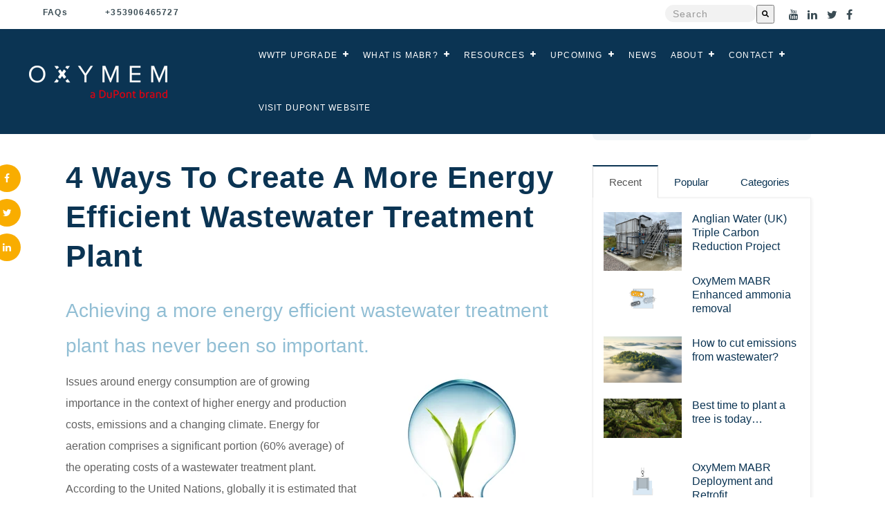

--- FILE ---
content_type: text/html; charset=UTF-8
request_url: https://www.oxymem.com/blog/4-ways-to-create-a-more-energy-efficient-wastewater-treatment-plant
body_size: 22036
content:
<!doctype html><!--[if lt IE 7]> <html class="no-js lt-ie9 lt-ie8 lt-ie7" lang="en-gb" > <![endif]--><!--[if IE 7]>    <html class="no-js lt-ie9 lt-ie8" lang="en-gb" >        <![endif]--><!--[if IE 8]>    <html class="no-js lt-ie9" lang="en-gb" >               <![endif]--><!--[if gt IE 8]><!--><html class="no-js" lang="en-gb"><!--<![endif]--><head>
    <meta charset="utf-8">
    <meta http-equiv="X-UA-Compatible" content="IE=edge,chrome=1">
    <meta name="author" content="Wayne Byrne">
    <meta name="description" content="4 Ways To Create A More Energy Efficient Wastewater Treatment Plant">
    <meta name="generator" content="HubSpot">
    <title>4 Ways To Create A More Energy Efficient Wastewater Treatment Plant</title>
    <link rel="shortcut icon" href="https://www.oxymem.com/hubfs/Oxymem-Icon-Favicon.png">
    
<meta name="viewport" content="width=device-width, initial-scale=1">

    <script src="/hs/hsstatic/jquery-libs/static-1.1/jquery/jquery-1.7.1.js"></script>
<script>hsjQuery = window['jQuery'];</script>
    <meta property="og:description" content="4 Ways To Create A More Energy Efficient Wastewater Treatment Plant">
    <meta property="og:title" content="4 Ways To Create A More Energy Efficient Wastewater Treatment Plant">
    <meta name="twitter:description" content="4 Ways To Create A More Energy Efficient Wastewater Treatment Plant">
    <meta name="twitter:title" content="4 Ways To Create A More Energy Efficient Wastewater Treatment Plant">

    

    
    <style>
a.cta_button{-moz-box-sizing:content-box !important;-webkit-box-sizing:content-box !important;box-sizing:content-box !important;vertical-align:middle}.hs-breadcrumb-menu{list-style-type:none;margin:0px 0px 0px 0px;padding:0px 0px 0px 0px}.hs-breadcrumb-menu-item{float:left;padding:10px 0px 10px 10px}.hs-breadcrumb-menu-divider:before{content:'›';padding-left:10px}.hs-featured-image-link{border:0}.hs-featured-image{float:right;margin:0 0 20px 20px;max-width:50%}@media (max-width: 568px){.hs-featured-image{float:none;margin:0;width:100%;max-width:100%}}.hs-screen-reader-text{clip:rect(1px, 1px, 1px, 1px);height:1px;overflow:hidden;position:absolute !important;width:1px}
</style>

<link rel="stylesheet" href="https://7052064.fs1.hubspotusercontent-na1.net/hubfs/7052064/hub_generated/module_assets/1/-2712622/1767723352478/module_search_input.min.css">

<style>
  #hs_cos_wrapper_module_1539669252800139 .hs-search-field__bar>form {}

#hs_cos_wrapper_module_1539669252800139 .hs-search-field__bar>form>label {}

#hs_cos_wrapper_module_1539669252800139 .hs-search-field__bar>form>.hs-search-field__input {}

#hs_cos_wrapper_module_1539669252800139 .hs-search-field__button {}

#hs_cos_wrapper_module_1539669252800139 .hs-search-field__button:hover,
#hs_cos_wrapper_module_1539669252800139 .hs-search-field__button:focus {}

#hs_cos_wrapper_module_1539669252800139 .hs-search-field__button:active {}

#hs_cos_wrapper_module_1539669252800139 .hs-search-field--open .hs-search-field__suggestions {}

#hs_cos_wrapper_module_1539669252800139 .hs-search-field--open .hs-search-field__suggestions a {}

#hs_cos_wrapper_module_1539669252800139 .hs-search-field--open .hs-search-field__suggestions a:hover {}

</style>

<link rel="stylesheet" href="/hs/hsstatic/BlogSocialSharingSupport/static-1.258/bundles/project.css">
<link rel="stylesheet" href="/hs/hsstatic/AsyncSupport/static-1.501/sass/comments_listing_asset.css">
    
  <script data-search_input-config="config_module_1539669252800139" type="application/json">
  {
    "autosuggest_results_message": "Results for \u201C[[search_term]]\u201D",
    "autosuggest_no_results_message": "There are no autosuggest results for \u201C[[search_term]]\u201D",
    "sr_empty_search_field_message": "There are no suggestions because the search field is empty.",
    "sr_autosuggest_results_message": "There are currently [[number_of_results]] auto-suggested results for [[search_term]]. Navigate to the results list by pressing the down arrow key or press return to search for all results.",
    "sr_search_field_aria_label": "This is a search field with an autosuggest feature attached.",
    "sr_search_button_aria_label": "Search"
  }
  </script>

  <script id="hs-search-input__valid-content-types" type="application/json">
    [
      
        "SITE_PAGE",
      
        "LANDING_PAGE",
      
        "BLOG_POST",
      
        "LISTING_PAGE",
      
        "KNOWLEDGE_ARTICLE",
      
        "HS_CASE_STUDY"
      
    ]
  </script>


    

<!--
<style>  @import url("https://use.typekit.net/dhx7wfe.css"); </style>
<meta name="google-site-verification" content="yeXFzPSYGap8EAiUrbMBFmFI1ZNb4ccvnQPL4zEREFE" />
<meta name="google-site-verification" content="aig7GEBf5Zc03sFR_xwKO91bq3RUqei6veeEsaH7usQ" />
-->
<!-- TrustArc CM Script -->
<!--<script async type="text/javascript" src="https://consent.trustarc.com/notice?domain=dupont.com&c=teconsent&js=nj&noticeType=bb&text=true&pcookie&gtm=1"></script>-->
<script async type="text/javascript" src="https://consent.trustarc.com/notice?domain=dupont.com&amp;pn=1-0&amp;c=teconsent&amp;text=true&amp;pcookie=true&amp;gtm=true&amp;js=bb&amp;noticeType=bb"></script>



<!-- Global site tag (gtag.js) - Google Analytics -->
 <!--
<script async src="https://www.googletagmanager.com/gtag/js?id=UA-132828518-1"></script>
<script>
  window.dataLayer = window.dataLayer || [];
  function gtag(){dataLayer.push(arguments);}
  gtag('js', new Date());
  gtag('config', 'UA-132828518-1');
</script> 
-->

<script>
    var __dispatched__ = {}; //Map of previously dispatched preference levels
    /*
    First step is to register with the CM API to receive callbacks when a preference update
    occurs. You must wait for the CM API (PrivacyManagerAPI object) to exist on the page before
    registering.
    */
    var __i__ = self.postMessage && setInterval(function () {
        if (self.PrivacyManagerAPI && __i__) {
            var apiObject = {
                PrivacyManagerAPI:
                {
                    action: "getConsentDecision",
                    timestamp: new Date().getTime(),
                    self: self.location.host
                }
            };
            self.top.postMessage(JSON.stringify(apiObject), "*");
            __i__ = clearInterval(__i__);
        }
    }, 50);

    /*
    Callbacks will occur in the form of a PostMessage event. This code listens for the
    appropriately formatted PostMessage event, gets the new consent decision, and then pushes
    the events into the GTM framework. Once the event is submitted, that consent decision is
    marked in the 'dispatched' map so it does not occur more than once.
    */
    self.addEventListener("message", function (e, d) {
        try {
            if (e.data && (d = JSON.parse(e.data)) &&
                (d = d.PrivacyManagerAPI) && d.capabilities &&
                d.action == "getConsentDecision") {
                var newDecision = self.PrivacyManagerAPI.callApi("getGDPRConsentDecision", self.location.host).consentDecision;
                newDecision && newDecision.forEach(function (label) {
                  if (!__dispatched__[label]) {
                    self.dataLayer && self.dataLayer.push({
                      "event": "GDPR Pref Allows" + label
                    });
                    console.log('Consent label :', label );
                    __dispatched__[label] = 1;
                  }
                });
            }
        } catch (xx) { /** not a cm api message **/ }
    });
</script>


<link rel="amphtml" href="https://www.oxymem.com/blog/4-ways-to-create-a-more-energy-efficient-wastewater-treatment-plant?hs_amp=true">

<meta property="og:image" content="https://www.oxymem.com/hubfs/social-suggested-images/shutterstock_108831965.jpg">
<meta property="og:image:width" content="4000">
<meta property="og:image:height" content="4000">
<meta property="og:image:alt" content="shutterstock_108831965">
<meta name="twitter:image" content="https://www.oxymem.com/hubfs/social-suggested-images/shutterstock_108831965.jpg">
<meta name="twitter:image:alt" content="shutterstock_108831965">

<meta property="og:url" content="https://www.oxymem.com/blog/4-ways-to-create-a-more-energy-efficient-wastewater-treatment-plant">
<meta name="twitter:card" content="summary_large_image">
<meta name="twitter:creator" content="@wayne_byrne">

<link rel="canonical" href="https://www.oxymem.com/blog/4-ways-to-create-a-more-energy-efficient-wastewater-treatment-plant">

<meta property="og:type" content="article">
<link rel="alternate" type="application/rss+xml" href="https://www.oxymem.com/blog/rss.xml">
<meta name="twitter:domain" content="www.oxymem.com">
<meta name="twitter:site" content="@oxymem">
<script src="//platform.linkedin.com/in.js" type="text/javascript">
    lang: en_US
</script>

<meta http-equiv="content-language" content="en-gb">
<link rel="stylesheet" href="//7052064.fs1.hubspotusercontent-na1.net/hubfs/7052064/hub_generated/template_assets/DEFAULT_ASSET/1767723259071/template_layout.min.css">


<link rel="stylesheet" href="https://www.oxymem.com/hubfs/hub_generated/template_assets/1/6240392960/1743219580507/template_OXYMEM_2019.css">




</head>
<body class="vision-blog-1   hs-content-id-2226265236 hs-blog-post hs-content-path-blog-4-ways-to-create-a-more-energy-efficient-wast hs-content-name-4-ways-to-create-a-more-energy-efficient-wastewate hs-blog-name-oxymem-blog hs-blog-id-1817751201" style="">
    <div class="header-container-wrapper">
    <div class="header-container container-fluid">

<div class="row-fluid-wrapper row-depth-1 row-number-1 ">
<div class="row-fluid ">
<div class="span12 widget-span widget-type-global_group " style="" data-widget-type="global_group" data-x="0" data-w="12">
<div class="" data-global-widget-path="generated_global_groups/8544817813.html"><div class="row-fluid-wrapper row-depth-1 row-number-1 ">
<div class="row-fluid ">
<div class="span12 widget-span widget-type-cell ps-vision-header-container menu-group pth-header" style="" data-widget-type="cell" data-x="0" data-w="12">

<div class="row-fluid-wrapper row-depth-1 row-number-2 ">
<div class="row-fluid ">
<div class="span12 widget-span widget-type-cell top-header-bar" style="" data-widget-type="cell" data-x="0" data-w="12">

<div class="row-fluid-wrapper row-depth-1 row-number-3 ">
<div class="row-fluid ">
<div class="span12 widget-span widget-type-cell wrapper equal-height-container" style="" data-widget-type="cell" data-x="0" data-w="12">

<div class="row-fluid-wrapper row-depth-1 row-number-4 ">
<div class="row-fluid ">
<div class="span9 widget-span widget-type-cell simple-menu-list vertical-center" style="" data-widget-type="cell" data-x="0" data-w="9">

<div class="row-fluid-wrapper row-depth-2 row-number-1 ">
<div class="row-fluid ">
<div class="span1 widget-span widget-type-custom_widget col col1" style="" data-widget-type="custom_widget" data-x="0" data-w="1">
<div id="hs_cos_wrapper_module_1539669196447118" class="hs_cos_wrapper hs_cos_wrapper_widget hs_cos_wrapper_type_module widget-type-rich_text" style="" data-hs-cos-general-type="widget" data-hs-cos-type="module"><span id="hs_cos_wrapper_module_1539669196447118_" class="hs_cos_wrapper hs_cos_wrapper_widget hs_cos_wrapper_type_rich_text" style="" data-hs-cos-general-type="widget" data-hs-cos-type="rich_text"><ul>
<li><strong><a href="https://www.oxymem.com/faqs">Faq<span style="text-transform: lowercase;">s</span></a></strong></li>
</ul></span></div>

</div><!--end widget-span -->
<div class="span1 widget-span widget-type-custom_widget col col2" style="" data-widget-type="custom_widget" data-x="1" data-w="1">
<div id="hs_cos_wrapper_module_1539683618206196" class="hs_cos_wrapper hs_cos_wrapper_widget hs_cos_wrapper_type_module widget-type-rich_text" style="" data-hs-cos-general-type="widget" data-hs-cos-type="module"><span id="hs_cos_wrapper_module_1539683618206196_" class="hs_cos_wrapper hs_cos_wrapper_widget hs_cos_wrapper_type_rich_text" style="" data-hs-cos-general-type="widget" data-hs-cos-type="rich_text"><a href="tel:+353906465727" rel=" noopener"><strong>&nbsp;+353906465727</strong></a></span></div>

</div><!--end widget-span -->
<div class="span10 widget-span widget-type-custom_widget float-none" style="font-weight:bold;" data-widget-type="custom_widget" data-x="2" data-w="10">
<div id="hs_cos_wrapper_module_1539683670221204" class="hs_cos_wrapper hs_cos_wrapper_widget hs_cos_wrapper_type_module widget-type-language_switcher" style="" data-hs-cos-general-type="widget" data-hs-cos-type="module"><span id="hs_cos_wrapper_module_1539683670221204_" class="hs_cos_wrapper hs_cos_wrapper_widget hs_cos_wrapper_type_language_switcher" style="" data-hs-cos-general-type="widget" data-hs-cos-type="language_switcher"></span></div>

</div><!--end widget-span -->
</div><!--end row-->
</div><!--end row-wrapper -->

</div><!--end widget-span -->
<div class="span3 widget-span widget-type-cell social-grp equal-height-container" style="" data-widget-type="cell" data-x="9" data-w="3">

<div class="row-fluid-wrapper row-depth-2 row-number-2 ">
<div class="row-fluid ">
<div class="span7 widget-span widget-type-custom_widget hubspot-search" style="" data-widget-type="custom_widget" data-x="0" data-w="7">
<div id="hs_cos_wrapper_module_1539669252800139" class="hs_cos_wrapper hs_cos_wrapper_widget hs_cos_wrapper_type_module" style="" data-hs-cos-general-type="widget" data-hs-cos-type="module">












  












<div class="hs-search-field">
    <div class="hs-search-field__bar hs-search-field__bar--button-inline  ">
      <form data-hs-do-not-collect="true" class="hs-search-field__form" action="/hs-search-results">

        <label class="hs-search-field__label show-for-sr" for="module_1539669252800139-input">This is a search field with an autosuggest feature attached.</label>

        <input role="combobox" aria-expanded="false" aria-controls="autocomplete-results" aria-label="This is a search field with an autosuggest feature attached." type="search" class="hs-search-field__input" id="module_1539669252800139-input" name="q" autocomplete="off" aria-autocomplete="list" placeholder="Search">

        
          
            <input type="hidden" name="type" value="SITE_PAGE">
          
        
          
        
          
            <input type="hidden" name="type" value="BLOG_POST">
          
        
          
            <input type="hidden" name="type" value="LISTING_PAGE">
          
        
          
        
          
        

        

        <button class="hs-search-field__button " aria-label="Search">
          <span id="hs_cos_wrapper_module_1539669252800139_" class="hs_cos_wrapper hs_cos_wrapper_widget hs_cos_wrapper_type_icon" style="" data-hs-cos-general-type="widget" data-hs-cos-type="icon"><svg version="1.0" xmlns="http://www.w3.org/2000/svg" viewbox="0 0 512 512" aria-hidden="true"><g id="search1_layer"><path d="M505 442.7L405.3 343c-4.5-4.5-10.6-7-17-7H372c27.6-35.3 44-79.7 44-128C416 93.1 322.9 0 208 0S0 93.1 0 208s93.1 208 208 208c48.3 0 92.7-16.4 128-44v16.3c0 6.4 2.5 12.5 7 17l99.7 99.7c9.4 9.4 24.6 9.4 33.9 0l28.3-28.3c9.4-9.4 9.4-24.6.1-34zM208 336c-70.7 0-128-57.2-128-128 0-70.7 57.2-128 128-128 70.7 0 128 57.2 128 128 0 70.7-57.2 128-128 128z" /></g></svg></span>
           </button>
        <div class="hs-search-field__suggestions-container ">
          <ul id="autocomplete-results" role="listbox" aria-label="term" class="hs-search-field__suggestions">
            
              <li role="option" tabindex="-1" aria-posinset="1" aria-setsize="0" class="results-for show-for-sr">There are no suggestions because the search field is empty.</li>
            
          </ul>
        </div>
      </form>
    </div>
    <div id="sr-messenger" class="hs-search-sr-message-container show-for-sr" role="status" aria-live="polite" aria-atomic="true">
    </div>
</div>

</div>

</div><!--end widget-span -->
<div class="span5 widget-span widget-type-custom_widget social-icons align-right vertical-center" style="" data-widget-type="custom_widget" data-x="7" data-w="5">
<div id="hs_cos_wrapper_module_1539669624669147" class="hs_cos_wrapper hs_cos_wrapper_widget hs_cos_wrapper_type_module" style="" data-hs-cos-general-type="widget" data-hs-cos-type="module"><ul>
<li><a href="https://www.youtube.com/channel/UCVBpvJbXSeBL2AaWpY5q3_w"><i class="fa fa-youtube"></i></a></li>
<li><a href="https://www.linkedin.com/company/oxymem/"><i class="fa fa-linkedin"></i></a></li>
<li><a href="https://twitter.com/oxymem"><i class="fa fa-twitter"></i></a></li>
<li><a href="https://www.facebook.com/oxymem/"><i class="fa fa-facebook"></i></a></li>
</ul></div>

</div><!--end widget-span -->
</div><!--end row-->
</div><!--end row-wrapper -->

</div><!--end widget-span -->
</div><!--end row-->
</div><!--end row-wrapper -->

</div><!--end widget-span -->
</div><!--end row-->
</div><!--end row-wrapper -->

</div><!--end widget-span -->
</div><!--end row-->
</div><!--end row-wrapper -->

<div class="row-fluid-wrapper row-depth-1 row-number-1 ">
<div class="row-fluid ">
<div class="span12 widget-span widget-type-cell ps-vision-header header turnkey-header ds-header" style="" data-widget-type="cell" data-x="0" data-w="12">

<div class="row-fluid-wrapper row-depth-1 row-number-2 ">
<div class="row-fluid ">
<div class="span12 widget-span widget-type-cell wrapper equal-height-container" style="" data-widget-type="cell" data-x="0" data-w="12">

<div class="row-fluid-wrapper row-depth-1 row-number-3 ">
<div class="row-fluid ">
<div class="span12 widget-span widget-type-cell header-group equal-height-container" style="" data-widget-type="cell" data-x="0" data-w="12">

<div class="row-fluid-wrapper row-depth-2 row-number-1 ">
<div class="row-fluid ">
<div class="span3 widget-span widget-type-cell vertical-center logo" style="" data-widget-type="cell" data-x="0" data-w="3">

<div class="row-fluid-wrapper row-depth-2 row-number-2 ">
<div class="row-fluid ">
<div class="span12 widget-span widget-type-linked_image black-logo" style="" data-widget-type="linked_image" data-x="0" data-w="12">
<div class="cell-wrapper layout-widget-wrapper">
<span id="hs_cos_wrapper_module_150307683224443" class="hs_cos_wrapper hs_cos_wrapper_widget hs_cos_wrapper_type_linked_image" style="" data-hs-cos-general-type="widget" data-hs-cos-type="linked_image"><a href="https://www.oxymem.com" id="hs-link-module_150307683224443" style="border-width:0px;border:0px;"><img src="https://www.oxymem.com/hs-fs/hubfs/OXYMEM%20logo_cmyk+White-2.png?width=200&amp;height=47&amp;name=OXYMEM%20logo_cmyk+White-2.png" class="hs-image-widget " width="200" height="47" style="max-width: 100%; height: auto;" alt="OXYMEM logo_cmyk+White-2" title="OXYMEM logo_cmyk+White-2" srcset="https://www.oxymem.com/hs-fs/hubfs/OXYMEM%20logo_cmyk+White-2.png?width=100&amp;height=24&amp;name=OXYMEM%20logo_cmyk+White-2.png 100w, https://www.oxymem.com/hs-fs/hubfs/OXYMEM%20logo_cmyk+White-2.png?width=200&amp;height=47&amp;name=OXYMEM%20logo_cmyk+White-2.png 200w, https://www.oxymem.com/hs-fs/hubfs/OXYMEM%20logo_cmyk+White-2.png?width=300&amp;height=71&amp;name=OXYMEM%20logo_cmyk+White-2.png 300w, https://www.oxymem.com/hs-fs/hubfs/OXYMEM%20logo_cmyk+White-2.png?width=400&amp;height=94&amp;name=OXYMEM%20logo_cmyk+White-2.png 400w, https://www.oxymem.com/hs-fs/hubfs/OXYMEM%20logo_cmyk+White-2.png?width=500&amp;height=118&amp;name=OXYMEM%20logo_cmyk+White-2.png 500w, https://www.oxymem.com/hs-fs/hubfs/OXYMEM%20logo_cmyk+White-2.png?width=600&amp;height=141&amp;name=OXYMEM%20logo_cmyk+White-2.png 600w" sizes="(max-width: 200px) 100vw, 200px"></a></span></div><!--end layout-widget-wrapper -->
   </div><!--end widget-span -->
    </div><!--end row-->
</div><!--end row-wrapper -->

</div><!--end widget-span -->
<div class="span9 widget-span widget-type-cell vertical-center main-navigation" style="" data-widget-type="cell" data-x="3" data-w="9">

<div class="row-fluid-wrapper row-depth-2 row-number-3 ">
<div class="row-fluid ">
<div class="span12 widget-span widget-type-menu mega-menu menu-header vision-menu-primary menu-container top-nav" style="" data-widget-type="menu" data-x="0" data-w="12">
<div class="cell-wrapper layout-widget-wrapper">
<span id="hs_cos_wrapper_module_150307684130144" class="hs_cos_wrapper hs_cos_wrapper_widget hs_cos_wrapper_type_menu" style="" data-hs-cos-general-type="widget" data-hs-cos-type="menu"><div id="hs_menu_wrapper_module_150307684130144" class="hs-menu-wrapper active-branch flyouts hs-menu-flow-horizontal" role="navigation" data-sitemap-name="default" data-menu-id="8571012535" aria-label="Navigation Menu">
 <ul role="menu" class="active-branch">
  <li class="hs-menu-item hs-menu-depth-1 hs-item-has-children" role="none"><a href="javascript:;" aria-haspopup="true" aria-expanded="false" role="menuitem">WWTP Upgrade</a>
   <ul role="menu" class="hs-menu-children-wrapper">
    <li class="hs-menu-item hs-menu-depth-2 hs-item-has-children" role="none"><a href="javascript:;" role="menuitem">Upgrade Type</a>
     <ul role="menu" class="hs-menu-children-wrapper">
      <li class="hs-menu-item hs-menu-depth-3" role="none"><a href="https://www.oxymem.com/article-ifas-mabr-solutions" role="menuitem">(IFAS) Drop-in Module</a></li>
     </ul></li>
    <li class="hs-menu-item hs-menu-depth-2 hs-item-has-children" role="none"><a href="javascript:;" role="menuitem">WWTP Type</a>
     <ul role="menu" class="hs-menu-children-wrapper">
      <li class="hs-menu-item hs-menu-depth-3" role="none"><a href="https://www.oxymem.com/en-ie/industrial-wwtp-expansion" role="menuitem">Industrial WWTPs</a></li>
      <li class="hs-menu-item hs-menu-depth-3" role="none"><a href="https://www.oxymem.com/en-ie/municipal-wwtp-expansion" role="menuitem">Municipal WWTPs</a></li>
     </ul></li>
    <li class="hs-menu-item hs-menu-depth-2 hs-item-has-children" role="none"><a href="javascript:;" role="menuitem">MABR Benefits</a>
     <ul role="menu" class="hs-menu-children-wrapper">
      <li class="hs-menu-item hs-menu-depth-3" role="none"><a href="https://www.oxymem.com/simultaneous-nitrification-and-denitrification-for-total-nitrogen-removal" role="menuitem">Total Nitrogen Removal</a></li>
      <li class="hs-menu-item hs-menu-depth-3" role="none"><a href="https://www.oxymem.com/chemical-oxygen-demand-with-mabr" role="menuitem">COD Removal</a></li>
      <li class="hs-menu-item hs-menu-depth-3" role="none"><a href="https://www.oxymem.com/increasing-biological-capacity-with-no-additional-footprint" role="menuitem">No Added Footprint</a></li>
      <li class="hs-menu-item hs-menu-depth-3" role="none"><a href="https://www.oxymem.com/article-why-does-the-mabr-use-less-energy-than-bubble-diffusion" role="menuitem">75% Energy Saving</a></li>
      <li class="hs-menu-item hs-menu-depth-3" role="none"><a href="https://www.oxymem.com/mabr-and-sludge-reduction" role="menuitem">50% Sludge Reduction</a></li>
     </ul></li>
    <li class="hs-menu-item hs-menu-depth-2 hs-item-has-children" role="none"><a href="https://www.oxymem.com/how-mabr-modules-work" role="menuitem">Features</a>
     <ul role="menu" class="hs-menu-children-wrapper">
      <li class="hs-menu-item hs-menu-depth-3" role="none"><a href="https://www.oxymem.com/how-mabr-modules-work#installation" role="menuitem">Simple Installation</a></li>
      <li class="hs-menu-item hs-menu-depth-3" role="none"><a href="https://www.oxymem.com/how-mabr-modules-work#short" role="menuitem">Prevent Short Circuiting</a></li>
      <li class="hs-menu-item hs-menu-depth-3" role="none"><a href="https://www.oxymem.com/how-mabr-modules-work#seasonal" role="menuitem">Seasonal Performance</a></li>
      <li class="hs-menu-item hs-menu-depth-3" role="none"><a href="https://www.oxymem.com/how-mabr-modules-work#control" role="menuitem">Patented Biofilm Control</a></li>
      <li class="hs-menu-item hs-menu-depth-3" role="none"><a href="https://www.oxymem.com/how-mabr-modules-work#measurement" role="menuitem">Performance Measurement</a></li>
     </ul></li>
   </ul></li>
  <li class="hs-menu-item hs-menu-depth-1 hs-item-has-children" role="none"><a href="javascript:;" aria-haspopup="true" aria-expanded="false" role="menuitem">What is MABR?</a>
   <ul role="menu" class="hs-menu-children-wrapper">
    <li class="hs-menu-item hs-menu-depth-2" role="none"><a href="https://www.oxymem.com/en-ie/what-is-mabr" role="menuitem">What is MABR?</a></li>
    <li class="hs-menu-item hs-menu-depth-2" role="none"><a href="https://www.oxymem.com/en/where-does-mabr-fit" role="menuitem">Where does MABR fit?</a></li>
   </ul></li>
  <li class="hs-menu-item hs-menu-depth-1 hs-item-has-children" role="none"><a href="https://www.oxymem.com/resources" aria-haspopup="true" aria-expanded="false" role="menuitem">Resources</a>
   <ul role="menu" class="hs-menu-children-wrapper">
    <li class="hs-menu-item hs-menu-depth-2" role="none"><a href="https://www.oxymem.com/resources?id=articles" role="menuitem">Articles</a></li>
    <li class="hs-menu-item hs-menu-depth-2" role="none"><a href="https://www.oxymem.com/resources?id=case-studies" role="menuitem">Case Studies</a></li>
    <li class="hs-menu-item hs-menu-depth-2" role="none"><a href="https://www.oxymem.com/resources?id=comparisons" role="menuitem">Comparisons</a></li>
    <li class="hs-menu-item hs-menu-depth-2" role="none"><a href="https://www.oxymem.com/resources?id=datasheets" role="menuitem">Data Sheets</a></li>
    <li class="hs-menu-item hs-menu-depth-2" role="none"><a href="https://www.oxymem.com/resources?id=webinar" role="menuitem">Webinars</a></li>
    <li class="hs-menu-item hs-menu-depth-2" role="none"><a href="https://www.oxymem.com/resources?id=whitepapers" role="menuitem">Whitepapers</a></li>
    <li class="hs-menu-item hs-menu-depth-2" role="none"><a href="https://www.oxymem.com/resources?id=videos" role="menuitem">Videos</a></li>
    <li class="hs-menu-item hs-menu-depth-2" role="none"><a href="https://www.oxymem.com/publications/" role="menuitem">Publications</a></li>
   </ul></li>
  <li class="hs-menu-item hs-menu-depth-1 hs-item-has-children" role="none"><a href="javascript:;" aria-haspopup="true" aria-expanded="false" role="menuitem">Upcoming</a>
   <ul role="menu" class="hs-menu-children-wrapper">
    <li class="hs-menu-item hs-menu-depth-2" role="none"><a href="https://www.oxymem.com/events" role="menuitem">Events</a></li>
   </ul></li>
  <li class="hs-menu-item hs-menu-depth-1 active active-branch" role="none"><a href="https://www.oxymem.com/blog" role="menuitem">News</a></li>
  <li class="hs-menu-item hs-menu-depth-1 hs-item-has-children" role="none"><a href="https://www.oxymem.com/about-us" aria-haspopup="true" aria-expanded="false" role="menuitem">About</a>
   <ul role="menu" class="hs-menu-children-wrapper">
    <li class="hs-menu-item hs-menu-depth-2" role="none"><a href="https://www.oxymem.com/about-us#honors-and-awards" role="menuitem">Awards</a></li>
    <li class="hs-menu-item hs-menu-depth-2" role="none"><a href="https://www.oxymem.com/about-us#our-history" role="menuitem">History</a></li>
    <li class="hs-menu-item hs-menu-depth-2" role="none"><a href="https://www.oxymem.com/testimonials" role="menuitem">Testimonials</a></li>
   </ul></li>
  <li class="hs-menu-item hs-menu-depth-1 hs-item-has-children" role="none"><a href="javascript:;" aria-haspopup="true" aria-expanded="false" role="menuitem">Contact</a>
   <ul role="menu" class="hs-menu-children-wrapper">
    <li class="hs-menu-item hs-menu-depth-2" role="none"><a href="https://www.oxymem.com/privacy-policy/" role="menuitem">Privacy Policy</a></li>
    <li class="hs-menu-item hs-menu-depth-2" role="none"><a href="https://www.oxymem.com/contact-us" role="menuitem">General Enquiry</a></li>
    <li class="hs-menu-item hs-menu-depth-2" role="none"><a href="https://www.oxymem.com/request-a-quote" role="menuitem">Get a Quote</a></li>
    <li class="hs-menu-item hs-menu-depth-2" role="none"><a href="https://www.oxymem.com/become-a-partner" role="menuitem">Become a Partner</a></li>
   </ul></li>
  <li class="hs-menu-item hs-menu-depth-1" role="none"><a href="https://www.dupont.com/" role="menuitem"> Visit DuPont Website</a></li>
 </ul>
</div></span></div><!--end layout-widget-wrapper -->
   </div><!--end widget-span -->
    </div><!--end row-->
</div><!--end row-wrapper -->

</div><!--end widget-span -->
</div><!--end row-->
</div><!--end row-wrapper -->

</div><!--end widget-span -->
</div><!--end row-->
</div><!--end row-wrapper -->

<div class="row-fluid-wrapper row-depth-1 row-number-1 ">
<div class="row-fluid ">
<div class="span12 widget-span widget-type-custom_widget mobile-nav" style="display:none;" data-widget-type="custom_widget" data-x="0" data-w="12">
<div id="hs_cos_wrapper_module_15541223052211335" class="hs_cos_wrapper hs_cos_wrapper_widget hs_cos_wrapper_type_module" style="" data-hs-cos-general-type="widget" data-hs-cos-type="module"><ul><li class="nav-trigger"><span></span></li>
</ul></div>

</div><!--end widget-span -->
</div><!--end row-->
</div><!--end row-wrapper -->

</div><!--end widget-span -->
</div><!--end row-->
</div><!--end row-wrapper -->

</div><!--end widget-span -->
</div><!--end row-->
</div><!--end row-wrapper -->

<div class="row-fluid-wrapper row-depth-1 row-number-2 ">
<div class="row-fluid ">
<div class="span12 widget-span widget-type-cell mega-menu-container mega-menu-popout-container" style="" data-widget-type="cell" data-x="0" data-w="12">

<div class="row-fluid-wrapper row-depth-1 row-number-3 ">
<div class="row-fluid ">
<div class="span12 widget-span widget-type-cell child-grp for-2-child" style="" data-widget-type="cell" data-x="0" data-w="12">

<div class="row-fluid-wrapper row-depth-1 row-number-4 ">
<div class="row-fluid ">
<div class="span12 widget-span widget-type-cell wrapper equal-height-container" style="" data-widget-type="cell" data-x="0" data-w="12">

<div class="row-fluid-wrapper row-depth-2 row-number-1 ">
<div class="row-fluid ">
<div class="span12 widget-span widget-type-linked_image submenu-close-button" style="" data-widget-type="linked_image" data-x="0" data-w="12">
<div class="cell-wrapper layout-widget-wrapper">
<span id="hs_cos_wrapper_module_1554115824381272" class="hs_cos_wrapper hs_cos_wrapper_widget hs_cos_wrapper_type_linked_image" style="" data-hs-cos-general-type="widget" data-hs-cos-type="linked_image"><img src="https://www.oxymem.com/hubfs/cross-icon.svg" class="hs-image-widget " style="width:34px;border-width:0px;border:0px;" width="34" alt="cross-icon" title="cross-icon"></span></div><!--end layout-widget-wrapper -->
</div><!--end widget-span -->
</div><!--end row-->
</div><!--end row-wrapper -->

<div class="row-fluid-wrapper row-depth-2 row-number-2 ">
<div class="row-fluid ">
<div class="span12 widget-span widget-type-cell mega-menu-group menu-inchild who-we-help-menu-container" style="" data-widget-type="cell" data-x="0" data-w="12">

<div class="row-fluid-wrapper row-depth-2 row-number-3 ">
<div class="row-fluid ">
<div class="span4 widget-span widget-type-cell mega-menu-left left-col" style="" data-widget-type="cell" data-x="0" data-w="4">

<div class="row-fluid-wrapper row-depth-2 row-number-4 ">
    <div class="row-fluid ">
<div class="span12 widget-span widget-type-cell menu-same-name" style="" data-widget-type="cell" data-x="0" data-w="12">

<div class="row-fluid-wrapper row-depth-3 row-number-1 ">
        <div class="row-fluid ">
<div class="span12 widget-span widget-type-custom_widget menu-header" style="" data-widget-type="custom_widget" data-x="0" data-w="12">
<div id="hs_cos_wrapper_module_1554116192345543" class="hs_cos_wrapper hs_cos_wrapper_widget hs_cos_wrapper_type_module widget-type-rich_text" style="" data-hs-cos-general-type="widget" data-hs-cos-type="module"><span id="hs_cos_wrapper_module_1554116192345543_" class="hs_cos_wrapper hs_cos_wrapper_widget hs_cos_wrapper_type_rich_text" style="" data-hs-cos-general-type="widget" data-hs-cos-type="rich_text"><h5>Upgrade Type</h5></span></div>

           </div><!--end widget-span -->
            </div><!--end row-->
  </div><!--end row-wrapper -->

<div class="row-fluid-wrapper row-depth-3 row-number-2 ">
        <div class="row-fluid ">
<div class="span12 widget-span widget-type-custom_widget simple-menu-list" style="" data-widget-type="custom_widget" data-x="0" data-w="12">
<div id="hs_cos_wrapper_module_1554116235456545" class="hs_cos_wrapper hs_cos_wrapper_widget hs_cos_wrapper_type_module widget-type-simple_menu" style="" data-hs-cos-general-type="widget" data-hs-cos-type="module"><span id="hs_cos_wrapper_module_1554116235456545_" class="hs_cos_wrapper hs_cos_wrapper_widget hs_cos_wrapper_type_simple_menu" style="" data-hs-cos-general-type="widget" data-hs-cos-type="simple_menu"><div id="hs_menu_wrapper_module_1554116235456545_" class="hs-menu-wrapper active-branch flyouts hs-menu-flow-vertical" role="navigation" data-sitemap-name="" data-menu-id="" aria-label="Navigation Menu">
 <ul role="menu">
  <li class="hs-menu-item hs-menu-depth-1" role="none"><a href="https://www.oxymem.com/article-ifas-mabr-solutions" role="menuitem" target="_self">(IFAS) Drop-in Module</a></li>
  <li class="hs-menu-item hs-menu-depth-1" role="none"><a href="https://www.oxymem.com/oxyfilm-data-sheet" role="menuitem" target="_self">(Packaged) Add Phase</a></li>
 </ul>
</div></span></div>

           </div><!--end widget-span -->
            </div><!--end row-->
  </div><!--end row-wrapper -->

       </div><!--end widget-span -->
        </div><!--end row-->
</div><!--end row-wrapper -->

<div class="row-fluid-wrapper row-depth-2 row-number-1 ">
    <div class="row-fluid ">
<div class="span12 widget-span widget-type-cell menu-same-name" style="" data-widget-type="cell" data-x="0" data-w="12">

<div class="row-fluid-wrapper row-depth-3 row-number-1 ">
        <div class="row-fluid ">
<div class="span12 widget-span widget-type-custom_widget menu-header" style="" data-widget-type="custom_widget" data-x="0" data-w="12">
<div id="hs_cos_wrapper_module_1554116501213590" class="hs_cos_wrapper hs_cos_wrapper_widget hs_cos_wrapper_type_module widget-type-rich_text" style="" data-hs-cos-general-type="widget" data-hs-cos-type="module"><span id="hs_cos_wrapper_module_1554116501213590_" class="hs_cos_wrapper hs_cos_wrapper_widget hs_cos_wrapper_type_rich_text" style="" data-hs-cos-general-type="widget" data-hs-cos-type="rich_text"><h5>WWTP Type</h5></span></div>

           </div><!--end widget-span -->
            </div><!--end row-->
  </div><!--end row-wrapper -->

<div class="row-fluid-wrapper row-depth-3 row-number-2 ">
        <div class="row-fluid ">
<div class="span12 widget-span widget-type-custom_widget simple-menu-list" style="" data-widget-type="custom_widget" data-x="0" data-w="12">
<div id="hs_cos_wrapper_module_1554116501213591" class="hs_cos_wrapper hs_cos_wrapper_widget hs_cos_wrapper_type_module widget-type-simple_menu" style="" data-hs-cos-general-type="widget" data-hs-cos-type="module"><span id="hs_cos_wrapper_module_1554116501213591_" class="hs_cos_wrapper hs_cos_wrapper_widget hs_cos_wrapper_type_simple_menu" style="" data-hs-cos-general-type="widget" data-hs-cos-type="simple_menu"><div id="hs_menu_wrapper_module_1554116501213591_" class="hs-menu-wrapper active-branch flyouts hs-menu-flow-vertical" role="navigation" data-sitemap-name="" data-menu-id="" aria-label="Navigation Menu">
 <ul role="menu">
  <li class="hs-menu-item hs-menu-depth-1" role="none"><a href="https://www.oxymem.com/en-ie/municipal-wwtp-expansion" role="menuitem" target="_self">Municipal WWTP</a></li>
  <li class="hs-menu-item hs-menu-depth-1" role="none"><a href="https://www.oxymem.com/en-ie/industrial-wwtp-expansion" role="menuitem" target="_self">Industrial WWTP</a></li>
 </ul>
</div></span></div>

           </div><!--end widget-span -->
            </div><!--end row-->
  </div><!--end row-wrapper -->

       </div><!--end widget-span -->
        </div><!--end row-->
</div><!--end row-wrapper -->

   </div><!--end widget-span -->
<div class="span4 widget-span widget-type-cell mega-menu-center center-col" style="" data-widget-type="cell" data-x="4" data-w="4">

<div class="row-fluid-wrapper row-depth-2 row-number-1 ">
    <div class="row-fluid ">
<div class="span12 widget-span widget-type-cell menu-same-name" style="" data-widget-type="cell" data-x="0" data-w="12">

<div class="row-fluid-wrapper row-depth-3 row-number-1 ">
        <div class="row-fluid ">
<div class="span12 widget-span widget-type-custom_widget menu-header" style="" data-widget-type="custom_widget" data-x="0" data-w="12">
<div id="hs_cos_wrapper_module_1554116497382583" class="hs_cos_wrapper hs_cos_wrapper_widget hs_cos_wrapper_type_module widget-type-rich_text" style="" data-hs-cos-general-type="widget" data-hs-cos-type="module"><span id="hs_cos_wrapper_module_1554116497382583_" class="hs_cos_wrapper hs_cos_wrapper_widget hs_cos_wrapper_type_rich_text" style="" data-hs-cos-general-type="widget" data-hs-cos-type="rich_text"><h5>MABR Benefits</h5></span></div>

           </div><!--end widget-span -->
            </div><!--end row-->
  </div><!--end row-wrapper -->

<div class="row-fluid-wrapper row-depth-3 row-number-2 ">
        <div class="row-fluid ">
<div class="span12 widget-span widget-type-custom_widget simple-menu-list" style="" data-widget-type="custom_widget" data-x="0" data-w="12">
<div id="hs_cos_wrapper_module_1554116497382584" class="hs_cos_wrapper hs_cos_wrapper_widget hs_cos_wrapper_type_module widget-type-simple_menu" style="" data-hs-cos-general-type="widget" data-hs-cos-type="module"><span id="hs_cos_wrapper_module_1554116497382584_" class="hs_cos_wrapper hs_cos_wrapper_widget hs_cos_wrapper_type_simple_menu" style="" data-hs-cos-general-type="widget" data-hs-cos-type="simple_menu"><div id="hs_menu_wrapper_module_1554116497382584_" class="hs-menu-wrapper active-branch flyouts hs-menu-flow-vertical" role="navigation" data-sitemap-name="" data-menu-id="" aria-label="Navigation Menu">
 <ul role="menu">
  <li class="hs-menu-item hs-menu-depth-1" role="none"><a href="https://www.oxymem.com/simultaneous-nitrification-and-denitrification-for-total-nitrogen-removal" role="menuitem" target="_self">Total Nitrogen Removal</a></li>
  <li class="hs-menu-item hs-menu-depth-1" role="none"><a href="https://www.oxymem.com/chemical-oxygen-demand-with-mabr" role="menuitem" target="_self">COD Removal</a></li>
  <li class="hs-menu-item hs-menu-depth-1" role="none"><a href="https://www.oxymem.com/increasing-biological-capacity-with-no-additional-footprint" role="menuitem" target="_self">No Additional Footprint</a></li>
  <li class="hs-menu-item hs-menu-depth-1" role="none"><a href="https://www.oxymem.com/article-why-does-the-mabr-use-less-energy-than-bubble-diffusion" role="menuitem" target="_self">Up to 75% Energy Saving</a></li>
  <li class="hs-menu-item hs-menu-depth-1" role="none"><a href="https://www.oxymem.com/mabr-and-sludge-reduction" role="menuitem" target="_self">Up to 50% Less Sludge</a></li>
 </ul>
</div></span></div>

           </div><!--end widget-span -->
            </div><!--end row-->
  </div><!--end row-wrapper -->

       </div><!--end widget-span -->
        </div><!--end row-->
</div><!--end row-wrapper -->

   </div><!--end widget-span -->
<div class="span4 widget-span widget-type-cell mega-menu-right right-col" style="" data-widget-type="cell" data-x="8" data-w="4">

<div class="row-fluid-wrapper row-depth-2 row-number-1 ">
    <div class="row-fluid ">
<div class="span12 widget-span widget-type-cell menu-same-name" style="" data-widget-type="cell" data-x="0" data-w="12">

<div class="row-fluid-wrapper row-depth-3 row-number-1 ">
        <div class="row-fluid ">
<div class="span12 widget-span widget-type-custom_widget menu-header" style="" data-widget-type="custom_widget" data-x="0" data-w="12">
<div id="hs_cos_wrapper_module_1554116514501599" class="hs_cos_wrapper hs_cos_wrapper_widget hs_cos_wrapper_type_module widget-type-rich_text" style="" data-hs-cos-general-type="widget" data-hs-cos-type="module"><span id="hs_cos_wrapper_module_1554116514501599_" class="hs_cos_wrapper hs_cos_wrapper_widget hs_cos_wrapper_type_rich_text" style="" data-hs-cos-general-type="widget" data-hs-cos-type="rich_text"><h5>How it Works</h5></span></div>

           </div><!--end widget-span -->
            </div><!--end row-->
  </div><!--end row-wrapper -->

<div class="row-fluid-wrapper row-depth-3 row-number-2 ">
        <div class="row-fluid ">
<div class="span12 widget-span widget-type-custom_widget simple-menu-list" style="" data-widget-type="custom_widget" data-x="0" data-w="12">
<div id="hs_cos_wrapper_module_1554116514501600" class="hs_cos_wrapper hs_cos_wrapper_widget hs_cos_wrapper_type_module widget-type-simple_menu" style="" data-hs-cos-general-type="widget" data-hs-cos-type="module"><span id="hs_cos_wrapper_module_1554116514501600_" class="hs_cos_wrapper hs_cos_wrapper_widget hs_cos_wrapper_type_simple_menu" style="" data-hs-cos-general-type="widget" data-hs-cos-type="simple_menu"><div id="hs_menu_wrapper_module_1554116514501600_" class="hs-menu-wrapper active-branch flyouts hs-menu-flow-vertical" role="navigation" data-sitemap-name="" data-menu-id="" aria-label="Navigation Menu">
 <ul role="menu">
  <li class="hs-menu-item hs-menu-depth-1" role="none"><a href="https://www.oxymem.com/how-mabr-modules-work#installation" role="menuitem" target="_self">Simple Installation</a></li>
  <li class="hs-menu-item hs-menu-depth-1" role="none"><a href="https://www.oxymem.com/how-mabr-modules-work#short" role="menuitem" target="_self">Prevent Short Circuiting</a></li>
  <li class="hs-menu-item hs-menu-depth-1" role="none"><a href="https://www.oxymem.com/how-mabr-modules-work#control" role="menuitem" target="_self">Patented Biofilm Control</a></li>
  <li class="hs-menu-item hs-menu-depth-1" role="none"><a href="https://www.oxymem.com/how-mabr-modules-work#seasonal" role="menuitem" target="_self">Seasonal Performance</a></li>
  <li class="hs-menu-item hs-menu-depth-1" role="none"><a href="https://www.oxymem.com/how-mabr-modules-work#measurement" role="menuitem" target="_self">Performance Measurement</a></li>
  <li class="hs-menu-item hs-menu-depth-1" role="none"><a href="https://www.oxymem.com/how-mabr-modules-work" role="menuitem" target="_self">View All</a></li>
 </ul>
</div></span></div>

           </div><!--end widget-span -->
            </div><!--end row-->
  </div><!--end row-wrapper -->

       </div><!--end widget-span -->
        </div><!--end row-->
</div><!--end row-wrapper -->

   </div><!--end widget-span -->
    </div><!--end row-->
</div><!--end row-wrapper -->

</div><!--end widget-span -->
</div><!--end row-->
</div><!--end row-wrapper -->

</div><!--end widget-span -->
</div><!--end row-->
</div><!--end row-wrapper -->

</div><!--end widget-span -->
</div><!--end row-->
</div><!--end row-wrapper -->

</div><!--end widget-span -->
</div><!--end row-->
</div><!--end row-wrapper -->

<div class="row-fluid-wrapper row-depth-1 row-number-1 ">
<div class="row-fluid ">
<div class="span12 widget-span widget-type-raw_html " style="display:none" data-widget-type="raw_html" data-x="0" data-w="12">
<div class="cell-wrapper layout-widget-wrapper">
<span id="hs_cos_wrapper_module_150307678269340" class="hs_cos_wrapper hs_cos_wrapper_widget hs_cos_wrapper_type_raw_html" style="" data-hs-cos-general-type="widget" data-hs-cos-type="raw_html"><!--Font Awesome Script-->
<link rel="stylesheet" type="text/css" href="https://maxcdn.bootstrapcdn.com/font-awesome/4.7.0/css/font-awesome.min.css">
<script src="https://use.fontawesome.com/17ee271ec5.js"></script>
<script>
jQuery(document).ready(function($){
var mainHeader = $('.ps-vision-header-container'),
secondaryNavigation = $('.pth-header'),
//this applies only if secondary nav is below intro section
belowNavHeroContent = $('.sub-nav-hero'),
headerHeight = mainHeader.height();
//set scrolling variables
var scrolling = false,
previousTop = 0,
currentTop = 0,
scrollDelta = 10,
scrollOffset = 250;
$(window).on('scroll', function(){
if( !scrolling ) {
scrolling = true;
(!window.requestAnimationFrame)
? setTimeout(autoHideHeader, 250)
: requestAnimationFrame(autoHideHeader);
}
});
$(window).on('resize', function(){
headerHeight = mainHeader.height();
});
function autoHideHeader() {
var currentTop = $(window).scrollTop();
( belowNavHeroContent.length > 0 ) 
? checkStickyNavigation(currentTop) // secondary navigation below intro
: checkSimpleNavigation(currentTop);
previousTop = currentTop;
scrolling = false;
}
function checkSimpleNavigation(currentTop) {
//there's no secondary nav or secondary nav is below primary nav
if (previousTop - currentTop > scrollDelta) {
//if scrolling up...
mainHeader.removeClass('fixed-nav');
} else if( currentTop - previousTop > scrollDelta && currentTop > scrollOffset) {
//if scrolling down...
mainHeader.addClass('fixed-nav');
}
}
});
$(function() {
/** 
* Mobile Nav
*
* Hubspot Standard Toggle Menu
*/
$('.vision-menu-primary').addClass('js-enabled');
/* Mobile button with three lines icon */
$('.vision-menu-primary .hs-menu-wrapper').before('<div class="mobile-trigger"><i></i></div>');
/* Uncomment for mobile button that says 'MENU' 
$('.vision-menu-primary .hs-menu-wrapper').before('<div class="mobile-trigger">MENU</div>');
*/
$('.vision-menu-primary .flyouts .hs-item-has-children > a').after(' <div class="child-trigger"><i></i></div>');
$('.mobile-trigger').click(function() {
$(this).next('.vision-menu-primary .hs-menu-wrapper').slideToggle(250);
//         $('body').toggleClass('mobile-open');
$('.child-trigger').removeClass('child-open');
$('.hs-menu-children-wrapper').slideUp(250);
return false;
});
//     $('.child-trigger').click(function() {
//         $(this).parent().siblings('.hs-item-has-children').find('.child-trigger').removeClass('child-open');
//         $(this).parent().siblings('.hs-item-has-children').find('.hs-menu-children-wrapper').slideUp(250);
//         $(this).next('.hs-menu-children-wrapper').slideToggle(250);
//         $(this).next('.hs-menu-children-wrapper').children('.hs-item-has-children').find('.hs-menu-children-wrapper').slideUp(250);
//         $(this).next('.hs-menu-children-wrapper').children('.hs-item-has-children').find('.child-trigger').removeClass('child-open');
//         $(this).toggleClass('child-open');
//         return false;
//     });
});
</script>
<!-- mega menu -------------------------------->
<script>
$(document).ready(function() {
"use strict";
var topItemsLi = $(".mega-menu .hs-menu-wrapper > ul > li");
var topItems = topItemsLi.children("a");
var popouts = $(".mega-menu-popout-container").children();
popouts.children().children(".widget-type-cell").addClass("mega-menu-popout-container-inner");
popouts.each(function() {
var o = $(this);
o.addClass("mega-menu-popout mega-menu-popout-" + (o.index() + 1));
});
var isMobileMode = function() {
if (window.matchMedia) {
return !!window.matchMedia("(max-width: 767px)").matches;
}
return $(window).width() >= 767;
};
var layoutMobilePopout = function() {
var isMobile = isMobileMode();
var activeItem = isMobile ? topItemsLi.filter(".activated") : $();
var activePopout = activeItem.data("popout") || $();
// Reset inactive items
topItemsLi.not(activeItem).css({
"padding-bottom": ""
});
popouts.not(activePopout).css({"top": ""});
if (!isMobile || !activeItem.length) {
return;
}
console.log(activeItem, activePopout);
var popoutInner = activePopout.find(".mega-menu-popout-container-inner");
activeItem.css({
"padding-bottom": popoutInner.outerHeight()
});
var targetTop = activeItem.offset().top + activeItem.children("a").outerHeight();
var targetTopOffset = targetTop - popoutInner.offsetParent().offset().top;
popoutInner.css({"margin-top": targetTopOffset + "px"});
$('.list-item-group .active-this.heading-top').click(function(){
$(this).closest('.list-item-group').find('.list-item-container').hide();
});
$('.list-item-group .heading-top').click(function(){
$('li.hs-menu-item').css('padding','0');
$('.list-item-container').hide();
var currentHeight = $(this).closest('.list-item-group').find('.list-item-container').height();
popoutInner.css({"margin-top": - currentHeight + targetTopOffset + "px"});
activeItem.css({"padding-bottom": popoutInner.outerHeight() + currentHeight});
$(this).closest('.list-item-group').find('.list-item-container').show();
$(this).closest('.list-item-group .heading-top').addClass('active-this');
});
};
var deactivateAllMenu = function() {
topItems.closest("li").removeClass("activated");
popouts.hide().removeClass('visible');;
layoutMobilePopout();
$('.mega-menu-popout-container-inner').css('margin','0');
$('li.hs-menu-item').css('padding','0');
$('.list-item-group .heading-top').removeClass('active-this');
};
$(document).on("click", "*", function(e) {
if (!$(e.target).closest(".mega-menu-popout-container").length) {
deactivateAllMenu();
$('.list-item-group .list-item-container').hide();
$('.list-item-group .heading-top').removeClass('active-this');
$('.mega-menu-popout-container-inner').css('margin','0');
$('li.hs-menu-item').css('padding','0');
}
});
topItems.click(function(e) {
var o = $(this);
var itemLi = o.closest("li");
if (o.attr("href").indexOf("javascript:") !== 0 && o.attr("href") !== "#") {
// Regular link
return;
}
e.preventDefault();
e.stopPropagation();
if (itemLi.hasClass("activated")) {
// Click again, hide the popout
deactivateAllMenu();
return;
}
var index = itemLi.index();
var popout = popouts.eq(index);
topItems.not(o).closest("li").removeClass("activated");
popouts.not(popout).hide().removeClass('visible');;
o.closest("li").addClass("activated");
$('.list-item-group .list-item-container').hide();
popout.data("menuItem", itemLi);
itemLi.data("popout", popout);
popout.show().addClass('visible');
layoutMobilePopout();
});
$(window).on("resize orientationchange", layoutMobilePopout);
});
</script>
<script> 
$(document).ready(function(){
$(".pth-header .child-grp .submenu-close-button").click(function(){
$('.hs-menu-depth-1').removeClass('activated');
$('.mega-menu-popout').hide().removeClass('visible');;
});
$('.header-container-wrapper .row-fluid .pth-header .mobile-nav').click(function(){
$('.ds-header .menu-container').slideToggle();
$('body').toggleClass('mob-menu-open');
});
});
</script>
<script>
$(document).ready(function(){
if ($(window).width() >=768) {   
$('.mega-menu-popout-container').find('.mega-menu-popout').hide();  
$('.mega-menu ul li.hs-menu-depth-1:nth-child(1)').addClass('menu-show');
$('.mega-menu ul li.menu-show:nth-child(1)').mouseenter(function(){
$('.pth-header .mega-menu-popout-container').show();
$('.pth-header .mega-menu-popout-container .mega-menu-popout-1').show();
$('.mega-menu-popout-container').find('.mega-menu-popout-1').addClass('active');  
});
$('.mega-menu ul li.menu-show:nth-child(1)').mouseleave(function(){
//              $('.pth-header .mega-menu-popout-container').hide();
$('.mega-menu-popout-container').find('.mega-menu-popout-1').removeClass('active');  
$('.mega-menu-popout-1').hide();  
$('body').removeClass('show');
$('.ps-vision-header .hs-menu-wrapper.hs-menu-flow-horizontal > ul li.hs-menu-depth-1').removeClass('round');
});         
$('.mega-menu-popout-1 .wrapper').mouseenter(function(){
$('.mega-menu-popout-1').show(); 
$('body').addClass('show');
$('.ps-vision-header .hs-menu-wrapper.hs-menu-flow-horizontal > ul li.hs-menu-depth-1').addClass('round');
});  
$('.mega-menu-popout-1 .wrapper').mouseleave(function(){
$('.mega-menu-popout-1').hide();  
$('body').removeClass('show');
$('.ps-vision-header .hs-menu-wrapper.hs-menu-flow-horizontal > ul li.hs-menu-depth-1').removeClass('round');
});  
$('.mega-menu ul li:nth-child(2),.mega-menu ul li:nth-child(3),.mega-menu ul li:nth-child(4),.mega-menu ul li:nth-child(5)').mouseenter(function(){
$('.mega-menu-popout-container').find('.mega-menu-popout-1').hide();  
});
} 
});
</script>
<style>
body .container-fluid .row-fluid .mega-menu-popout-container{
min-height:0;
}
@media (max-width: 767px){
.widget-type-cell.menu-group {
position: absolute;
width: 100%;
z-index:4;
/*     overflow-y: auto; */
}
.mobile-nav ul li.nav-trigger i{
color: #002c6c;
font-size: 35px;
}
.mexico-grp{
position:absolute;
z-index:12;
}
.mega-menu-popout-container{
position:relative;
display:none;
}
}
</style></span>
</div><!--end layout-widget-wrapper -->
</div><!--end widget-span -->
</div><!--end row-->
</div><!--end row-wrapper -->

</div><!--end widget-span -->
</div><!--end row-->
</div><!--end row-wrapper -->
</div>
</div><!--end widget-span -->
</div><!--end row-->
</div><!--end row-wrapper -->

<div class="row-fluid-wrapper row-depth-1 row-number-2 ">
<div class="row-fluid ">
<div class="span12 widget-span widget-type-raw_html " style="display:none;" data-widget-type="raw_html" data-x="0" data-w="12">
<div class="cell-wrapper layout-widget-wrapper">
<span id="hs_cos_wrapper_module_1509018923376252" class="hs_cos_wrapper hs_cos_wrapper_widget hs_cos_wrapper_type_raw_html" style="" data-hs-cos-general-type="widget" data-hs-cos-type="raw_html"><script src="//cdnjs.cloudflare.com/ajax/libs/jQuery.dotdotdot/1.7.4/jquery.dotdotdot.min.js"></script>
<script>
$(document).ready(function() {
var lines = function(l) {
return function() {
return Math.ceil(parseFloat($(this).css("line-height"))) * l
};
};
$(".post-listing .post-item h2 a").dotdotdot({
height: lines(2),
watch: window
});
$(".post-listing .post-item h2 ").dotdotdot({
height: lines(2),
watch: window
});
$(".post-listing .post-item p ").dotdotdot({
height: lines(2),
watch: window
});
$(".post-listing .post-item:first-child p ").dotdotdot({
height: lines(3),
watch: window
});
$(".hs-blog-post .post-listing .post-item:first-child p ").dotdotdot({
height: lines(2),
watch: window
});
$(".post-listing .post-item:first-child h2 a").dotdotdot({
height: lines(3),
watch: window
});
$(".post-listing .post-item:first-child h2").dotdotdot({
height: lines(2),
watch: window
});
});
</script>
<script>
$('body').css("opacity","0");   
$(window).load(function(){
$('body').css("opacity","1");
});    
</script></span>
</div><!--end layout-widget-wrapper -->
</div><!--end widget-span -->
</div><!--end row-->
</div><!--end row-wrapper -->

    </div><!--end header -->
</div><!--end header wrapper -->

<div class="body-container-wrapper">
    <div class="body-container container-fluid">

<div class="row-fluid-wrapper row-depth-1 row-number-1 ">
<div class="row-fluid ">
<div class="span12 widget-span widget-type-cell topic-section hide-on-post" style="Padding-top: 10%;" data-widget-type="cell" data-x="0" data-w="12">

<div class="row-fluid-wrapper row-depth-1 row-number-2 ">
<div class="row-fluid ">
<div class="span12 widget-span widget-type-cell wrapper equal-height-container" style="" data-widget-type="cell" data-x="0" data-w="12">

<div class="row-fluid-wrapper row-depth-1 row-number-3 ">
<div class="row-fluid ">
<div class="span12 widget-span widget-type-cell " style="" data-widget-type="cell" data-x="0" data-w="12">

<div class="row-fluid-wrapper row-depth-1 row-number-4 ">
<div class="row-fluid ">
<div class="span12 widget-span widget-type-post_filter widget-type-post_filter post-topic vertical-center" style="" data-widget-type="post_filter" data-x="0" data-w="12">
<div class="cell-wrapper layout-widget-wrapper">
<span id="hs_cos_wrapper_module_150711485963175" class="hs_cos_wrapper hs_cos_wrapper_widget hs_cos_wrapper_type_post_filter" style="" data-hs-cos-general-type="widget" data-hs-cos-type="post_filter"><div class="block">
  <h3></h3>
  <div class="widget-module">
    <ul>
      
        <li>
          <a href="https://www.oxymem.com/blog/topic/oxymem-mabr">OxyMem &amp; MABR <span class="filter-link-count" dir="ltr">(49)</span></a>
        </li>
      
        <li>
          <a href="https://www.oxymem.com/blog/topic/environmental">Environmental <span class="filter-link-count" dir="ltr">(29)</span></a>
        </li>
      
        <li>
          <a href="https://www.oxymem.com/blog/topic/socio-economics">Socio-economics <span class="filter-link-count" dir="ltr">(17)</span></a>
        </li>
      
        <li>
          <a href="https://www.oxymem.com/blog/topic/technology">Technology <span class="filter-link-count" dir="ltr">(13)</span></a>
        </li>
      
        <li>
          <a href="https://www.oxymem.com/blog/topic/legislation">Legislation <span class="filter-link-count" dir="ltr">(6)</span></a>
        </li>
      
    </ul>
    
  </div>
</div>
</span></div><!--end layout-widget-wrapper -->
</div><!--end widget-span -->
</div><!--end row-->
</div><!--end row-wrapper -->

</div><!--end widget-span -->
</div><!--end row-->
</div><!--end row-wrapper -->

</div><!--end widget-span -->
</div><!--end row-->
</div><!--end row-wrapper -->

</div><!--end widget-span -->
</div><!--end row-->
</div><!--end row-wrapper -->

<div class="row-fluid-wrapper row-depth-1 row-number-5 ">
<div class="row-fluid ">
<div class="span12 widget-span widget-type-cell blog-body" style="" data-widget-type="cell" data-x="0" data-w="12">

<div class="row-fluid-wrapper row-depth-1 row-number-6 ">
<div class="row-fluid ">
<div class="span12 widget-span widget-type-cell wrapper" style="" data-widget-type="cell" data-x="0" data-w="12">

<div class="row-fluid-wrapper row-depth-1 row-number-7 ">
<div class="row-fluid ">
<div class="span9 widget-span widget-type-cell blog-left-column" style="" data-widget-type="cell" data-x="0" data-w="9">

<div class="row-fluid-wrapper row-depth-1 row-number-8 ">
<div class="row-fluid ">
<div class="span12 widget-span widget-type-blog_content " style="" data-widget-type="blog_content" data-x="0" data-w="12">


<div class="blog-section blog-main-container">
<div class="post-sharing-icons">
<ul class="sharing-icon no-list-style">
<li><a target="_blank" href="https://www.facebook.com/sharer/sharer.php?u=https%3A%2F%2Fwww.oxymem.com%2Fblog%2F4-ways-to-create-a-more-energy-efficient-wastewater-treatment-plant"><i class="fa fa-facebook" aria-hidden="true"></i></a></li>
<li> <a target="_blank" href="https://www.twitter.com/share?url=https%3A%2F%2Fwww.oxymem.com%2Fblog%2F4-ways-to-create-a-more-energy-efficient-wastewater-treatment-plant"><i class="fa fa-twitter" aria-hidden="true"></i></a></li>
<li><a target="_blank" href="http://www.linkedin.com/shareArticle?mini=true&amp;url=https://www.oxymem.com/blog/4-ways-to-create-a-more-energy-efficient-wastewater-treatment-plant"><i class="fa fa-linkedin" aria-hidden="true"></i></a></li>
</ul>
</div>
  <div class="blog-post-wrapper cell-wrapper">
   <div class="blog-section">
    <div class="blog-post-wrapper cell-wrapper">
      <div class="all-post-top-cta">
        <a href="https://www.oxymem.com/blog">All Posts</a>
      </div>

      <div class="section post-header">
        <h1><span id="hs_cos_wrapper_name" class="hs_cos_wrapper hs_cos_wrapper_meta_field hs_cos_wrapper_type_text" style="" data-hs-cos-general-type="meta_field" data-hs-cos-type="text">4 Ways To Create A More Energy Efficient Wastewater Treatment Plant</span></h1>                    
      </div>
      <span id="hs_cos_wrapper_blog_social_sharing" class="hs_cos_wrapper hs_cos_wrapper_widget hs_cos_wrapper_type_blog_social_sharing" style="" data-hs-cos-general-type="widget" data-hs-cos-type="blog_social_sharing">
<div class="hs-blog-social-share">
    <ul class="hs-blog-social-share-list">
        
        <li class="hs-blog-social-share-item hs-blog-social-share-item-twitter">
            <!-- Twitter social share -->
            <a href="https://twitter.com/share" class="twitter-share-button" data-lang="en" data-url="https://www.oxymem.com/blog/4-ways-to-create-a-more-energy-efficient-wastewater-treatment-plant" data-size="medium" data-text="4 Ways To Create A More Energy Efficient Wastewater Treatment Plant">Tweet</a>
        </li>
        

        
        <li class="hs-blog-social-share-item hs-blog-social-share-item-linkedin">
            <!-- LinkedIn social share -->
            <script type="IN/Share" data-url="https://www.oxymem.com/blog/4-ways-to-create-a-more-energy-efficient-wastewater-treatment-plant" data-showzero="true" data-counter="right"></script>
        </li>
        

        
        <li class="hs-blog-social-share-item hs-blog-social-share-item-facebook">
            <!-- Facebook share -->
            <div class="fb-share-button" data-href="https://www.oxymem.com/blog/4-ways-to-create-a-more-energy-efficient-wastewater-treatment-plant" data-layout="button_count"></div>
        </li>
        
    </ul>
 </div>

</span>
      <div class="section post-body">
        <span id="hs_cos_wrapper_post_body" class="hs_cos_wrapper hs_cos_wrapper_meta_field hs_cos_wrapper_type_rich_text" style="" data-hs-cos-general-type="meta_field" data-hs-cos-type="rich_text"><h1>4 Ways To Create A More Energy Efficient Wastewater Treatment Plant</h1>
<h2>Achieving a more energy efficient wastewater treatment plant has never been so important.<span style="line-height: 1.714285714; font-size: 12pt;"><img src="https://www.oxymem.com/hs-fs/hubfs/social-suggested-images/shutterstock_108831965.jpg?width=300&amp;name=shutterstock_108831965.jpg" alt="shutterstock_108831965" width="300" style="width: 300px; float: right; margin: 0px 10px 10px 0px;" srcset="https://www.oxymem.com/hs-fs/hubfs/social-suggested-images/shutterstock_108831965.jpg?width=150&amp;name=shutterstock_108831965.jpg 150w, https://www.oxymem.com/hs-fs/hubfs/social-suggested-images/shutterstock_108831965.jpg?width=300&amp;name=shutterstock_108831965.jpg 300w, https://www.oxymem.com/hs-fs/hubfs/social-suggested-images/shutterstock_108831965.jpg?width=450&amp;name=shutterstock_108831965.jpg 450w, https://www.oxymem.com/hs-fs/hubfs/social-suggested-images/shutterstock_108831965.jpg?width=600&amp;name=shutterstock_108831965.jpg 600w, https://www.oxymem.com/hs-fs/hubfs/social-suggested-images/shutterstock_108831965.jpg?width=750&amp;name=shutterstock_108831965.jpg 750w, https://www.oxymem.com/hs-fs/hubfs/social-suggested-images/shutterstock_108831965.jpg?width=900&amp;name=shutterstock_108831965.jpg 900w" sizes="(max-width: 300px) 100vw, 300px"> </span></h2>
<p><span style="line-height: 1.714285714; font-size: 12pt;">Issues around energy consumption are of growing importance in the context of higher energy and production costs, emissions and a changing climate. Energy for aeration comprises a significant portion (60% average) of the operating costs of a wastewater treatment plant. According to the United Nations, globally it is estimated that implementing energy efficiency measures would account for more than 65% of energy-related emissions savings up to 2030. The water industry is one of the largest industrial users of energy with an estimated 2% of total global electricity consumption used for the aeration of wastewater. It is therefore in the best interest of the environment and the economics of wastewater treatment plants, for operators to find efficiencies in energy use.</span></p>
<!--more-->
<p><span style="line-height: 1.714285714; font-size: 12pt;"><strong>1. Existing Process Performance</strong><br> Evaluate energy consumption and efficiency through and on-site survey to identify operational needs, maintenance and deficient equipment. Use energy consumption information to understand usage patterns and evaluate how energy efficiencies could be made. Implement audit recommendations through operational changes.</span></p>
<p><span style="line-height: 1.714285714; font-size: 12pt;"><strong>2. Operational Changes</strong><br> Facilities should regularly evaluate the condition, performance and remaining useful life of process equipment. Aging equipment is more inefficient, can be costly to repair, and typically requires more energy than newer models. Given that the process that consumes that largest amount of energy in a wastewater treatment plant is the aeration step, this should be a starting point for efficiencies. OxyMem, a complete secondary treatment solution, would <strong>reduce energy costs</strong> by a minimum of four times and <strong>reduce sludge production</strong> by 50%.</span></p>
<p><span style="line-height: 1.714285714; font-size: 12pt;"><strong>3. Converting wastewater into renewable energy</strong><br> Converting wastewater into renewable energy with the help of anaerobic digesters can help to increase energy efficiency. An anaerobic digester produces methane that can be then utilised in a system to supply energy to the facility at significantly lower costs. The overall cuts on energy costs can enable the facility to become more self-sufficient.</span></p>
<p><span style="line-height: 1.714285714; font-size: 12pt;"><strong>4. Staff Buy In</strong><br> Educating treatment system operators in the relationship between energy efficiency and facility operations is key to meeting energy targets and finding new opportunities for efficiency. Engaging operators in the process by asking for input results in efficiency measures being suggested and embraced. After all, throughout all stages in the facility, it’s the staff that are dealing with the processes every day and this is invaluable insight.</span></p>
<p><span style="font-size: 12pt;"><em><span style="line-height: 1.714285714;">We would love to hear of other tips that can create a more efficient wastewater treatment plant. What efficiencies have you made in your facility?</span></em></span></p></span>
      </div>
      <div id="hubspot-author_data" class="hubspot-editable" data-hubspot-form-id="author_data" data-hubspot-name="Blog Author">
        <div class="span2">
          <div class="hs-author-avatar"> <img src="https://www.oxymem.com/hubfs/_MG_8412.jpg" alt="Wayne Byrne"> </div> 
        </div>
        <div class="span10">
          <h6 class="hs-author-label">
            
            <a class="author-link">Wayne Byrne</a></h6>
             
            
            <div class="author-bio"></div>

<!--

  
  <div class="hs-author-social-section">
    <span class="hs-author-social-label">Find me on:</span>
    <div class="hs-author-social-links">
      
      
      <a href="https://www.linkedin.com/in/wbyrne/" target="_blank" class="hs-author-social-link hs-social-linkedin">LinkedIn</a>
      
      
      <a href="https://twitter.com/wayne_byrne" target="_blank" class="hs-author-social-link hs-social-twitter">Twitter </a>
      
      
    </div>
  </div>
  

-->

</div>



</div>
              <!--
                
                     <p id="hubspot-topic_data" > Topics:
                        
                            <a class="topic-link" href="https://www.oxymem.com/blog/topic/technology">Technology</a>
                        
                     </p>
                
              -->             
            </div>
          </div>
      </div>
    </div>
</div>

</div><!--end row-->
</div><!--end row-wrapper -->

<div class="row-fluid-wrapper row-depth-1 row-number-9 ">
<div class="row-fluid ">
<div class="span12 widget-span widget-type-blog_comments " style="" data-widget-type="blog_comments" data-x="0" data-w="12">
<div class="cell-wrapper layout-widget-wrapper">
<span id="hs_cos_wrapper_blog_comments" class="hs_cos_wrapper hs_cos_wrapper_widget hs_cos_wrapper_type_blog_comments" style="" data-hs-cos-general-type="widget" data-hs-cos-type="blog_comments">
<div class="section post-footer">
    <div id="comments-listing" class="new-comments"></div>
    
</div>

</span></div><!--end layout-widget-wrapper -->
</div><!--end widget-span -->
</div><!--end row-->
</div><!--end row-wrapper -->

</div><!--end widget-span -->
<div class="span3 widget-span widget-type-cell sidebar-container" style="" data-widget-type="cell" data-x="9" data-w="3">

<div class="row-fluid-wrapper row-depth-1 row-number-10 ">
<div class="row-fluid ">
<div class="span12 widget-span widget-type-raw_html box-styling search-module" style="" data-widget-type="raw_html" data-x="0" data-w="12">
<div class="cell-wrapper layout-widget-wrapper">
<span id="hs_cos_wrapper_module_1504597947405102" class="hs_cos_wrapper hs_cos_wrapper_widget hs_cos_wrapper_type_raw_html" style="" data-hs-cos-general-type="widget" data-hs-cos-type="raw_html"><form id="search_form" action="">
<input name="q" id="postSearchField" type="text" placeholder="Search"> <a class="hs-button primary" href=""><input id="search_submit" type="submit" value="">
<img src="//cdn2.hubspot.net/hubfs/2029673/Assets/Search_Image.png"></a></form></span>
</div><!--end layout-widget-wrapper -->
</div><!--end widget-span -->
</div><!--end row-->
</div><!--end row-wrapper -->

<div class="row-fluid-wrapper row-depth-1 row-number-11 ">
<div class="row-fluid ">
<div class="span12 widget-span widget-type-raw_jinja top-spacing" style="" data-widget-type="raw_jinja" data-x="0" data-w="12">
<div class="tabber-wrap blog-tabber">

    <ul class="clearfix tabber-tabs">
      <li class="active"><a>Recent</a></li>
      <li><a>Popular</a></li>
      <li><a>Categories</a></li>
    </ul>
     
    <div class="tabber-content">
        <div class="tab-pane active">
     
      
   

<div class="hs-rss-item  hs-with-featured-image">
          <div class="hs-rss-item-text">
         <a href="https://www.oxymem.com/blog/anglianwaterdeployment">Anglian Water (UK) Triple Carbon Reduction Project</a>
          
          </div>
          
      <div class="hs-rss-item-image-wrapper">
      <img class="hs-rss-featured-image" src="https://www.oxymem.com/hubfs/Ofwat%20OxyMem%20MABR%208.jpeg">
      </div>
      
          </div>
   
   

<div class="hs-rss-item  hs-with-featured-image">
          <div class="hs-rss-item-text">
         <a href="https://www.oxymem.com/blog/mabr-process-intensification">OxyMem MABR Enhanced ammonia removal</a>
          
          </div>
          
      <div class="hs-rss-item-image-wrapper">
      <img class="hs-rss-featured-image" src="https://www.oxymem.com/hubfs/2023%20oxymem%20infographic%20banner-15.png">
      </div>
      
          </div>
   
   

<div class="hs-rss-item  hs-with-featured-image">
          <div class="hs-rss-item-text">
         <a href="https://www.oxymem.com/blog/cut-emissions">How to cut emissions from wastewater?</a>
          
          </div>
          
      <div class="hs-rss-item-image-wrapper">
      <img class="hs-rss-featured-image" src="https://www.oxymem.com/hubfs/AdobeStock_623215101-2.jpeg">
      </div>
      
          </div>
   
   

<div class="hs-rss-item  hs-with-featured-image">
          <div class="hs-rss-item-text">
         <a href="https://www.oxymem.com/blog/plant-a-tree">Best time to plant a tree is today…</a>
          
          </div>
          
      <div class="hs-rss-item-image-wrapper">
      <img class="hs-rss-featured-image" src="https://www.oxymem.com/hubfs/Rainforest-1.jpeg">
      </div>
      
          </div>
   
   

<div class="hs-rss-item  hs-with-featured-image">
          <div class="hs-rss-item-text">
         <a href="https://www.oxymem.com/blog/mabr-easy-deployment">OxyMem MABR Deployment and Retrofit</a>
          
          </div>
          
      <div class="hs-rss-item-image-wrapper">
      <img class="hs-rss-featured-image" src="https://www.oxymem.com/hubfs/2023%20oxymem%20infographic%20banner-13.png">
      </div>
      
          </div>
   
   
       
 </div>
        <div class="tab-pane" id="tab-2">
          

<ul class="hs-hash-696679198">


    
              <li class="hs-postlisting-item">
                
                     <a href="https://www.oxymem.com/blog/why-is-aeration-important-for-wastewater-treatment">Why is Aeration Important for Wastewater Treatment?</a>
              </li>
            
            
      
 

    
              <li class="hs-postlisting-item">
                
                     <a href="https://www.oxymem.com/blog/sewage-versus-wastewater-whats-the-difference">Sewage versus Wastewater - What's The Difference?</a>
              </li>
            
            
      
 

    
              <li class="hs-postlisting-item">
                
                     <a href="https://www.oxymem.com/blog/wastewater-treatment-odours-causes-effects-solutions">Wastewater Treatment Odours – Causes, Effects &amp; Solutions</a>
              </li>
            
            
      
 

    
              <li class="hs-postlisting-item">
                
                     <a href="https://www.oxymem.com/blog/4-major-operational-challenges-facing-wastewater-treatment-plants">4 Major Operational Challenges Facing Wastewater Treatment Plants</a>
              </li>
            
            
      
 

    
              <li class="hs-postlisting-item">
                
                     <a href="https://www.oxymem.com/blog/how-to-live-a-zero-waste-lifestyle">How to live a zero waste lifestyle</a>
              </li>
            
            
      
 

    
              <li class="hs-postlisting-item">
                
                     <a href="https://www.oxymem.com/blog/anglianwaterdeployment">Anglian Water (UK) Triple Carbon Reduction Project</a>
              </li>
            
            
      
 

    
              <li class="hs-postlisting-item">
                
                     <a href="https://www.oxymem.com/blog/mabr-easy-deployment">OxyMem MABR Deployment and Retrofit</a>
              </li>
            
            
      
 

    
              <li class="hs-postlisting-item">
                
                     <a href="https://www.oxymem.com/blog/design-your-own-mabr">Design Your Own MABR</a>
              </li>
            
            
      
 

    
              <li class="hs-postlisting-item">
                
                     <a href="https://www.oxymem.com/blog/mabr-process-intensification">OxyMem MABR Enhanced ammonia removal</a>
              </li>
            
            
      
 

    
              <li class="hs-postlisting-item">
                
                     <a href="https://www.oxymem.com/blog/cut-emissions">How to cut emissions from wastewater?</a>
              </li>
            
            
      
 
      </ul>
        </div>
        <div class="tab-pane" id="tab-3">
            <span id="hs_cos_wrapper_post_categories" class="hs_cos_wrapper hs_cos_wrapper_widget hs_cos_wrapper_type_post_filter" style="" data-hs-cos-general-type="widget" data-hs-cos-type="post_filter"><div class="block">
  <h3>Lists by Topic</h3>
  <div class="widget-module">
    <ul>
      
        <li>
          <a href="https://www.oxymem.com/blog/topic/oxymem-mabr">OxyMem &amp; MABR <span class="filter-link-count" dir="ltr">(49)</span></a>
        </li>
      
        <li>
          <a href="https://www.oxymem.com/blog/topic/environmental">Environmental <span class="filter-link-count" dir="ltr">(29)</span></a>
        </li>
      
        <li>
          <a href="https://www.oxymem.com/blog/topic/socio-economics">Socio-economics <span class="filter-link-count" dir="ltr">(17)</span></a>
        </li>
      
        <li>
          <a href="https://www.oxymem.com/blog/topic/technology">Technology <span class="filter-link-count" dir="ltr">(13)</span></a>
        </li>
      
        <li>
          <a href="https://www.oxymem.com/blog/topic/legislation">Legislation <span class="filter-link-count" dir="ltr">(6)</span></a>
        </li>
      
    </ul>
    
  </div>
</div>
</span>
        </div>
    </div>

</div>

</div><!--end widget-span -->

</div><!--end row-->
</div><!--end row-wrapper -->

<div class="row-fluid-wrapper row-depth-1 row-number-12 ">
<div class="row-fluid ">
<div class="span12 widget-span widget-type-custom_widget " style="" data-widget-type="custom_widget" data-x="0" data-w="12">
<div id="hs_cos_wrapper_module_1549963820201873" class="hs_cos_wrapper hs_cos_wrapper_widget hs_cos_wrapper_type_module widget-type-linked_image" style="" data-hs-cos-general-type="widget" data-hs-cos-type="module">
    






  



<span id="hs_cos_wrapper_module_1549963820201873_" class="hs_cos_wrapper hs_cos_wrapper_widget hs_cos_wrapper_type_linked_image" style="" data-hs-cos-general-type="widget" data-hs-cos-type="linked_image"><a href="https://www.oxymem.com/" target="_parent" id="hs-link-module_1549963820201873_" style="border-width:0px;border:0px;"><img src="https://www.oxymem.com/hs-fs/hubfs/2023%20Elmira/IMG_6884-1.jpg?width=1333&amp;name=IMG_6884-1.jpg" class="hs-image-widget " style="width:1333px;border-width:0px;border:0px;" width="1333" alt="IMG_6884-1" title="IMG_6884-1" srcset="https://www.oxymem.com/hs-fs/hubfs/2023%20Elmira/IMG_6884-1.jpg?width=667&amp;name=IMG_6884-1.jpg 667w, https://www.oxymem.com/hs-fs/hubfs/2023%20Elmira/IMG_6884-1.jpg?width=1333&amp;name=IMG_6884-1.jpg 1333w, https://www.oxymem.com/hs-fs/hubfs/2023%20Elmira/IMG_6884-1.jpg?width=2000&amp;name=IMG_6884-1.jpg 2000w, https://www.oxymem.com/hs-fs/hubfs/2023%20Elmira/IMG_6884-1.jpg?width=2666&amp;name=IMG_6884-1.jpg 2666w, https://www.oxymem.com/hs-fs/hubfs/2023%20Elmira/IMG_6884-1.jpg?width=3333&amp;name=IMG_6884-1.jpg 3333w, https://www.oxymem.com/hs-fs/hubfs/2023%20Elmira/IMG_6884-1.jpg?width=3999&amp;name=IMG_6884-1.jpg 3999w" sizes="(max-width: 1333px) 100vw, 1333px"></a></span></div>

</div><!--end widget-span -->
</div><!--end row-->
</div><!--end row-wrapper -->

</div><!--end widget-span -->
</div><!--end row-->
</div><!--end row-wrapper -->

</div><!--end widget-span -->
</div><!--end row-->
</div><!--end row-wrapper -->

</div><!--end widget-span -->
</div><!--end row-->
</div><!--end row-wrapper -->

<div class="row-fluid-wrapper row-depth-1 row-number-13 ">
<div class="row-fluid ">
<div class="span12 widget-span widget-type-cell " style="background: #f2f2f2;" data-widget-type="cell" data-x="0" data-w="12">

<div class="row-fluid-wrapper row-depth-1 row-number-14 ">
<div class="row-fluid ">
<div class="span12 widget-span widget-type-global_group " style="" data-widget-type="global_group" data-x="0" data-w="12">
<div class="" data-global-widget-path="generated_global_groups/6224561888.html"><div class="row-fluid-wrapper row-depth-1 row-number-1 ">
<div class="row-fluid ">
<div class="span12 widget-span widget-type-cell section-padding ps2-home-1-subscribe-blog" style="" data-widget-type="cell" data-x="0" data-w="12">

<div class="row-fluid-wrapper row-depth-1 row-number-2 ">
<div class="row-fluid ">
<div class="span12 widget-span widget-type-cell wrapper" style="" data-widget-type="cell" data-x="0" data-w="12">

<div class="row-fluid-wrapper row-depth-1 row-number-3 ">
<div class="row-fluid ">
<div class="span12 widget-span widget-type-rich_text heading top-section align-center" style="" data-widget-type="rich_text" data-x="0" data-w="12">
<div class="cell-wrapper layout-widget-wrapper">
<span id="hs_cos_wrapper_module_1507895959984601" class="hs_cos_wrapper hs_cos_wrapper_widget hs_cos_wrapper_type_rich_text" style="" data-hs-cos-general-type="widget" data-hs-cos-type="rich_text"><h2>Subscribe to stay informed</h2>
<h4>*Environment&nbsp; *Legislation&nbsp; *Socio-economics&nbsp; *Technology</h4></span>
</div><!--end layout-widget-wrapper -->
</div><!--end widget-span -->
</div><!--end row-->
</div><!--end row-wrapper -->

<div class="row-fluid-wrapper row-depth-1 row-number-4 ">
<div class="row-fluid ">
<div class="span12 widget-span widget-type-cell subscribe-form-container" style="" data-widget-type="cell" data-x="0" data-w="12">

<div class="row-fluid-wrapper row-depth-1 row-number-5 ">
<div class="row-fluid ">
<div class="span12 widget-span widget-type-blog_subscribe " style="" data-widget-type="blog_subscribe" data-x="0" data-w="12">
<div class="cell-wrapper layout-widget-wrapper">
<span id="hs_cos_wrapper_module_1507896149831628" class="hs_cos_wrapper hs_cos_wrapper_widget hs_cos_wrapper_type_blog_subscribe" style="" data-hs-cos-general-type="widget" data-hs-cos-type="blog_subscribe"><h3 id="hs_cos_wrapper_module_1507896149831628_title" class="hs_cos_wrapper form-title" data-hs-cos-general-type="widget_field" data-hs-cos-type="text"></h3>

<div id="hs_form_target_module_1507896149831628_2341"></div>



</span></div><!--end layout-widget-wrapper -->
</div><!--end widget-span -->
</div><!--end row-->
</div><!--end row-wrapper -->

</div><!--end widget-span -->
</div><!--end row-->
</div><!--end row-wrapper -->

</div><!--end widget-span -->
</div><!--end row-->
</div><!--end row-wrapper -->

</div><!--end widget-span -->
</div><!--end row-->
</div><!--end row-wrapper -->
</div>
</div><!--end widget-span -->
</div><!--end row-->
</div><!--end row-wrapper -->

</div><!--end widget-span -->
</div><!--end row-->
</div><!--end row-wrapper -->

<div class="row-fluid-wrapper row-depth-1 row-number-15 ">
<div class="row-fluid ">
<div class="span12 widget-span widget-type-cell related-post-section only-on-post-page" style="" data-widget-type="cell" data-x="0" data-w="12">

<div class="row-fluid-wrapper row-depth-1 row-number-16 ">
<div class="row-fluid ">
<div class="span12 widget-span widget-type-cell wrapper" style="" data-widget-type="cell" data-x="0" data-w="12">

<div class="row-fluid-wrapper row-depth-1 row-number-17 ">
<div class="row-fluid ">
<div class="span12 widget-span widget-type-rich_text section-heading align-center" style="" data-widget-type="rich_text" data-x="0" data-w="12">
<div class="cell-wrapper layout-widget-wrapper">
<span id="hs_cos_wrapper_module_1504805201014154" class="hs_cos_wrapper hs_cos_wrapper_widget hs_cos_wrapper_type_rich_text" style="" data-hs-cos-general-type="widget" data-hs-cos-type="rich_text"><h2>Related Posts</h2></span>
</div><!--end layout-widget-wrapper -->
</div><!--end widget-span -->
</div><!--end row-->
</div><!--end row-wrapper -->

<div class="row-fluid-wrapper row-depth-1 row-number-18 ">
<div class="row-fluid ">
<div class="span12 widget-span widget-type-raw_jinja " style="" data-widget-type="raw_jinja" data-x="0" data-w="12">



<div class="recent-posts">


<div class="related-post post-listing related-post-slider-container">
            
            
            
            
                
        			 
                
         <div class="post-item ">
                            <div class="header-position">
                            
                           
                                <div class="post-body clearfix">
                                    
                                        <div class="anchor-bg">
                                       <a href="https://www.oxymem.com/blog/anglianwaterdeployment"> <div class="hs-featured-image-wrapper flex-center" style="background:url('https://www.oxymem.com/hubfs/Ofwat%20OxyMem%20MABR%208.jpeg') no-repeat;background-size:cover;background-position:top center;">
                                           
                                        </div></a>
                                   </div>
                                    
                                 </div>
                                <div class="post-header padding-all-over">
                                        <h2 class="header-position"><a href="https://www.oxymem.com/blog/anglianwaterdeployment">Anglian Water (UK) Triple Carbon Reduction Project</a></h2>
                                           <div class="description-div"><p>Triple Carbon Reduction, Anglian Water, UK Supported by UK Water Services Regulation Authority, Ofwat We are proud to join Anglian Water Services and an extensive team of partnering companies and academia on the current Triple Carbon Reduction initiative, part of Ofwat's Water Breakthrough Challenge. OxyMem™The Triple Carbon Reduction project is an initiative that will demonstrate how MABR can help the sector minimise process emissions and energy consumption typically associated with municipal biological wastewater treatment. The Triple Carbon Reduction project aims to showcase an integrated solution addressing three potential carbon benefits, aligned with the objectives of the whole water industry to achieve Net Zero by 2030: Demonstrate a viable alternative wastewater treatment process (MABR - Membrane Aerated Biofilm Reactor) targeting elimination of nitrous oxide (N2O) emissions from secondary treatment; Achieve up to 85% reduction in energy consumption compared to conventional treatment processes currently in use (i.e. “activated sludge”); Generate oxygen via electrolysis, to be utilised in the MABR process, and green hydrogen for use in applications that are currently challenging to decarbonise (i.e. diesel generators).</p></div>
                                               <ul class="list-single-style">
                                                <li>           
                                                <div id="hubspot-author_data" class="hubspot-editable" data-hubspot-form-id="author_data" data-hubspot-name="Blog Author">
                                                  
                                                    <a class="author-link" href="https://www.oxymem.com/blog/author/john-mcconomy"><span class="author-row">John McConomy</span></a> 
                                                
                                                </div>
                                                </li>
                                                <li><div class="post-read">
                                                    
                                                      
                                                        <span> 10 min read</span>
                                                        
                                                </div></li>
                                                <li><span class="date-row">05-Mar-2024 09:31:28</span></li>
                                                
                                                   
                                                   
                                               </ul>
                               
                                </div>
                              
                            
                            
                        </div>
                        </div>
                
                
            
                
        			 
                
         <div class="post-item ">
                            <div class="header-position">
                            
                           
                                <div class="post-body clearfix">
                                    
                                        <div class="anchor-bg">
                                       <a href="https://www.oxymem.com/blog/mabr-process-intensification"> <div class="hs-featured-image-wrapper flex-center" style="background:url('https://www.oxymem.com/hubfs/2023%20oxymem%20infographic%20banner-15.png') no-repeat;background-size:cover;background-position:top center;">
                                           
                                        </div></a>
                                   </div>
                                    
                                 </div>
                                <div class="post-header padding-all-over">
                                        <h2 class="header-position"><a href="https://www.oxymem.com/blog/mabr-process-intensification">OxyMem MABR Enhanced ammonia removal</a></h2>
                                           <div class="description-div"><p>Enhanced WWTP nitrification with OxyMem™ MABR Faster, stronger, harder… OxyMem™ MABR (Membrane Aerated Biofilm Reactor) is a unique biofilm system that can be used to intensify existing wastewater treatment facilities. A microbial film is established on millions of tiny gas-permeable membranes. This biofilm breaks down wastewater pollutants effectively with highly efficient oxygen transfer. Ammonia removal can be enhanced with every additional OxyMem™ unit added.</p></div>
                                               <ul class="list-single-style">
                                                <li>           
                                                <div id="hubspot-author_data" class="hubspot-editable" data-hubspot-form-id="author_data" data-hubspot-name="Blog Author">
                                                  
                                                    <a class="author-link" href="https://www.oxymem.com/blog/author/john-mcconomy"><span class="author-row">John McConomy</span></a> 
                                                
                                                </div>
                                                </li>
                                                <li><div class="post-read">
                                                    
                                                      
                                                        <span> 5 min read</span>
                                                        
                                                </div></li>
                                                <li><span class="date-row">09-Oct-2023 10:05:15</span></li>
                                                
                                                   
                                                   
                                               </ul>
                               
                                </div>
                              
                            
                            
                        </div>
                        </div>
                
                
            
                
        			 
                
         <div class="post-item ">
                            <div class="header-position">
                            
                           
                                <div class="post-body clearfix">
                                    
                                        <div class="anchor-bg">
                                       <a href="https://www.oxymem.com/blog/cut-emissions"> <div class="hs-featured-image-wrapper flex-center" style="background:url('https://www.oxymem.com/hubfs/AdobeStock_623215101-2.jpeg') no-repeat;background-size:cover;background-position:top center;">
                                           
                                        </div></a>
                                   </div>
                                    
                                 </div>
                                <div class="post-header padding-all-over">
                                        <h2 class="header-position"><a href="https://www.oxymem.com/blog/cut-emissions">How to cut emissions from wastewater?</a></h2>
                                           <div class="description-div"><p>How to cut emissions from wastewater? On the 21st of September we not only celebrate Zero Emissions Day, but also we are asked to curb our emissions for 24 hours whenever it's possible.</p></div>
                                               <ul class="list-single-style">
                                                <li>           
                                                <div id="hubspot-author_data" class="hubspot-editable" data-hubspot-form-id="author_data" data-hubspot-name="Blog Author">
                                                  
                                                    <a class="author-link" href="https://www.oxymem.com/blog/author/john-mcconomy"><span class="author-row">John McConomy</span></a> 
                                                
                                                </div>
                                                </li>
                                                <li><div class="post-read">
                                                    
                                                      
                                                        <span> 10 min read</span>
                                                        
                                                </div></li>
                                                <li><span class="date-row">20-Sep-2023 13:16:48</span></li>
                                                
                                                   
                                                   
                                               </ul>
                               
                                </div>
                              
                            
                            
                        </div>
                        </div>
                
                
            

</div>




</div>



<script>$(document).ready(function() {
  if ($(".related-post .post-item").length === 0) {
    $(".related-post-section").remove();
  }
});

</script>





</div><!--end widget-span -->

</div><!--end row-->
</div><!--end row-wrapper -->

</div><!--end widget-span -->
</div><!--end row-->
</div><!--end row-wrapper -->

</div><!--end widget-span -->
</div><!--end row-->
</div><!--end row-wrapper -->

    </div><!--end body -->
</div><!--end body wrapper -->

<div class="footer-container-wrapper">
    <div class="footer-container container-fluid">

<div class="row-fluid-wrapper row-depth-1 row-number-1 ">
<div class="row-fluid ">
<div class="span12 widget-span widget-type-global_group " style="" data-widget-type="global_group" data-x="0" data-w="12">
<div class="" data-global-widget-path="generated_global_groups/6224561870.html"><div class="row-fluid-wrapper row-depth-1 row-number-1 ">
<div class="row-fluid ">
<div class="span12 widget-span widget-type-cell ps-vision-footer text-margin-zero" style="background: #3A4C54; " data-widget-type="cell" data-x="0" data-w="12">

<div class="row-fluid-wrapper row-depth-1 row-number-2 ">
<div class="row-fluid ">
<div class="span12 widget-span widget-type-cell wrapper" style="" data-widget-type="cell" data-x="0" data-w="12">

<div class="row-fluid-wrapper row-depth-1 row-number-3 ">
<div class="row-fluid ">
<div class="span8 widget-span widget-type-cell left-col align-left" style="" data-widget-type="cell" data-x="0" data-w="8">

<div class="row-fluid-wrapper row-depth-1 row-number-4 ">
<div class="row-fluid ">
<div class="span4 widget-span widget-type-cell " style="" data-widget-type="cell" data-x="0" data-w="4">

<div class="row-fluid-wrapper row-depth-2 row-number-1 ">
<div class="row-fluid ">
<div class="span12 widget-span widget-type-rich_text " style="color: #D9E8F5;" data-widget-type="rich_text" data-x="0" data-w="12">
<div class="cell-wrapper layout-widget-wrapper">
<span id="hs_cos_wrapper_module_1508136848074178" class="hs_cos_wrapper hs_cos_wrapper_widget hs_cos_wrapper_type_rich_text" style="" data-hs-cos-general-type="widget" data-hs-cos-type="rich_text"><h5><span style="color: #d9e8f5;">Useful&nbsp;Links</span></h5></span>
</div><!--end layout-widget-wrapper -->
</div><!--end widget-span -->
</div><!--end row-->
</div><!--end row-wrapper -->

<div class="row-fluid-wrapper row-depth-2 row-number-2 ">
<div class="row-fluid ">
<div class="span12 widget-span widget-type-simple_menu " style="" data-widget-type="simple_menu" data-x="0" data-w="12">
<div class="cell-wrapper layout-widget-wrapper">
<span id="hs_cos_wrapper_module_1508137583528194" class="hs_cos_wrapper hs_cos_wrapper_widget hs_cos_wrapper_type_simple_menu" style="" data-hs-cos-general-type="widget" data-hs-cos-type="simple_menu"><div id="hs_menu_wrapper_module_1508137583528194" class="hs-menu-wrapper active-branch flyouts hs-menu-flow-vertical" role="navigation" data-sitemap-name="" data-menu-id="" aria-label="Navigation Menu">
 <ul role="menu">
  <li class="hs-menu-item hs-menu-depth-1" role="none"><a href="https://www.oxymem.com/how-mabr-modules-work" role="menuitem" target="_self">Installation &amp; Maintenance</a></li>
  <li class="hs-menu-item hs-menu-depth-1" role="none"><a href="https://www.oxymem.com/request-a-quote" role="menuitem" target="_self">Request a Quote</a></li>
  <li class="hs-menu-item hs-menu-depth-1" role="none"><a href="https://www.oxymem.com/partner-resources" role="menuitem" target="_self">Partner Portal</a></li>
  <li class="hs-menu-item hs-menu-depth-1" role="none"><a href="https://www.oxymem.com/who-invented-mabr" role="menuitem" target="_self">Inventors of MABR</a></li>
  <li class="hs-menu-item hs-menu-depth-1" role="none"><a href="https://www.oxymem.com/publications/" role="menuitem" target="_self">Publications</a></li>
 </ul>
</div></span>
</div><!--end layout-widget-wrapper -->
</div><!--end widget-span -->
</div><!--end row-->
</div><!--end row-wrapper -->

</div><!--end widget-span -->
<div class="span4 widget-span widget-type-cell " style="" data-widget-type="cell" data-x="4" data-w="4">

<div class="row-fluid-wrapper row-depth-2 row-number-3 ">
<div class="row-fluid ">
<div class="span12 widget-span widget-type-rich_text " style="color: #D9E8F5;" data-widget-type="rich_text" data-x="0" data-w="12">
<div class="cell-wrapper layout-widget-wrapper">
<span id="hs_cos_wrapper_module_1508136851595181" class="hs_cos_wrapper hs_cos_wrapper_widget hs_cos_wrapper_type_rich_text" style="" data-hs-cos-general-type="widget" data-hs-cos-type="rich_text"><h5><span style="color: #d9e8f5;">About Us</span></h5></span>
</div><!--end layout-widget-wrapper -->
</div><!--end widget-span -->
</div><!--end row-->
</div><!--end row-wrapper -->

<div class="row-fluid-wrapper row-depth-2 row-number-4 ">
<div class="row-fluid ">
<div class="span12 widget-span widget-type-simple_menu " style="" data-widget-type="simple_menu" data-x="0" data-w="12">
<div class="cell-wrapper layout-widget-wrapper">
<span id="hs_cos_wrapper_module_1508137588968195" class="hs_cos_wrapper hs_cos_wrapper_widget hs_cos_wrapper_type_simple_menu" style="" data-hs-cos-general-type="widget" data-hs-cos-type="simple_menu"><div id="hs_menu_wrapper_module_1508137588968195" class="hs-menu-wrapper active-branch flyouts hs-menu-flow-vertical" role="navigation" data-sitemap-name="" data-menu-id="" aria-label="Navigation Menu">
 <ul role="menu">
  <li class="hs-menu-item hs-menu-depth-1" role="none"><a href="https://www.oxymem.com/jobs/" role="menuitem" target="_self">Careers</a></li>
  <li class="hs-menu-item hs-menu-depth-1" role="none"><a href="https://www.oxymem.com/become-a-partner" role="menuitem" target="_self">Become a Partner</a></li>
  <li class="hs-menu-item hs-menu-depth-1" role="none"><a href="https://www.oxymem.com/contact-us" role="menuitem" target="_self">Contact Us</a></li>
 </ul>
</div></span>
</div><!--end layout-widget-wrapper -->
</div><!--end widget-span -->
</div><!--end row-->
</div><!--end row-wrapper -->

</div><!--end widget-span -->
<div class="span4 widget-span widget-type-cell " style="" data-widget-type="cell" data-x="8" data-w="4">

<div class="row-fluid-wrapper row-depth-2 row-number-5 ">
<div class="row-fluid ">
<div class="span12 widget-span widget-type-rich_text " style="color: #D9E8F5;" data-widget-type="rich_text" data-x="0" data-w="12">
<div class="cell-wrapper layout-widget-wrapper">
<span id="hs_cos_wrapper_module_1508136850843180" class="hs_cos_wrapper hs_cos_wrapper_widget hs_cos_wrapper_type_rich_text" style="" data-hs-cos-general-type="widget" data-hs-cos-type="rich_text"><h5><span style="color: #d9e8f5;">Legal</span></h5>
<div style="position: absolute; margin-top: 120px; margin-left: -5px; font-size: 15px;" id="teconsent">&nbsp;</div></span>
</div><!--end layout-widget-wrapper -->
</div><!--end widget-span -->
</div><!--end row-->
</div><!--end row-wrapper -->

<div class="row-fluid-wrapper row-depth-2 row-number-6 ">
<div class="row-fluid ">
<div class="span12 widget-span widget-type-simple_menu " style="" data-widget-type="simple_menu" data-x="0" data-w="12">
<div class="cell-wrapper layout-widget-wrapper">
<span id="hs_cos_wrapper_module_1508137594368196" class="hs_cos_wrapper hs_cos_wrapper_widget hs_cos_wrapper_type_simple_menu" style="" data-hs-cos-general-type="widget" data-hs-cos-type="simple_menu"><div id="hs_menu_wrapper_module_1508137594368196" class="hs-menu-wrapper active-branch flyouts hs-menu-flow-vertical" role="navigation" data-sitemap-name="" data-menu-id="" aria-label="Navigation Menu">
 <ul role="menu">
  <li class="hs-menu-item hs-menu-depth-1" role="none"><a href="https://www.oxymem.com/privacy-policy/" role="menuitem" target="_self">Privacy Policy</a></li>
  <li class="hs-menu-item hs-menu-depth-1" role="none"><a href="https://www.oxymem.com/fto/" role="menuitem" target="_self">FTO</a></li>
  <li class="hs-menu-item hs-menu-depth-1" role="none"><a href="https://www.oxymem.com/guarantees/" role="menuitem" target="_self">Guarantees</a></li>
  <li class="hs-menu-item hs-menu-depth-1" role="none"><a href="javascript:void(0);" role="menuitem" target="_self"></a></li>
  <li class="hs-menu-item hs-menu-depth-1" role="none"><a href="javascript:void(0);" role="menuitem" target="_self"></a></li>
  <li class="hs-menu-item hs-menu-depth-1" role="none"><a href="https://www.oxymem.com/en/video-surveillance" role="menuitem" target="_self">Video Surveillance</a></li>
 </ul>
</div></span>
</div><!--end layout-widget-wrapper -->
</div><!--end widget-span -->
</div><!--end row-->
</div><!--end row-wrapper -->

</div><!--end widget-span -->
</div><!--end row-->
</div><!--end row-wrapper -->

</div><!--end widget-span -->
<div class="span4 widget-span widget-type-cell right-col" style="padding-bottom: 30px;" data-widget-type="cell" data-x="8" data-w="4">

<div class="row-fluid-wrapper row-depth-1 row-number-1 ">
<div class="row-fluid ">
<div class="span12 widget-span widget-type-rich_text " style="color: #D9E8F5;" data-widget-type="rich_text" data-x="0" data-w="12">
<div class="cell-wrapper layout-widget-wrapper">
<span id="hs_cos_wrapper_module_150307920850767" class="hs_cos_wrapper hs_cos_wrapper_widget hs_cos_wrapper_type_rich_text" style="" data-hs-cos-general-type="widget" data-hs-cos-type="rich_text"><div><span style="color: #d9e8f5;"></span><span style="color: #d9e8f5;">Unit F, Moydrum</span></div>
<div><span style="color: #d9e8f5;">Business Park, </span></div>
<div><span style="color: #d9e8f5;">Athlone,</span></div>
<div><span style="color: #d9e8f5;">Co. Westmeath,</span></div>
<div><span style="color: #d9e8f5;">N37 DR79, Ireland</span></div>
<div><span style="color: #d9e8f5;">&nbsp;</span></div>
<div><span style="color: #d9e8f5;">E. <a href="mailto:enquiries@oxymem.com" rel=" noopener">enquiries@oxymem.com</a>&nbsp;</span></div>
<div><span style="color: #d9e8f5;">T:&nbsp;<a href="tel:00353906465727" rel=" noopener">+353906465727</a></span></div></span>
</div><!--end layout-widget-wrapper -->
</div><!--end widget-span -->
</div><!--end row-->
</div><!--end row-wrapper -->

</div><!--end widget-span -->
</div><!--end row-->
</div><!--end row-wrapper -->

</div><!--end widget-span -->
</div><!--end row-->
</div><!--end row-wrapper -->

</div><!--end widget-span -->
</div><!--end row-->
</div><!--end row-wrapper -->

<div class="row-fluid-wrapper row-depth-1 row-number-2 ">
<div class="row-fluid ">
<div class="span12 widget-span widget-type-cell footer-bottom-bar all-text-white" style="background: #3A4C54;" data-widget-type="cell" data-x="0" data-w="12">

<div class="row-fluid-wrapper row-depth-1 row-number-3 ">
<div class="row-fluid ">
<div class="span12 widget-span widget-type-cell wrapper" style="" data-widget-type="cell" data-x="0" data-w="12">

<div class="row-fluid-wrapper row-depth-1 row-number-4 ">
<div class="row-fluid ">
<div class="span9 widget-span widget-type-rich_text text-margin-zero" style="" data-widget-type="rich_text" data-x="0" data-w="9">
<div class="cell-wrapper layout-widget-wrapper">
<span id="hs_cos_wrapper_module_1508136412908168" class="hs_cos_wrapper hs_cos_wrapper_widget hs_cos_wrapper_type_rich_text" style="" data-hs-cos-general-type="widget" data-hs-cos-type="rich_text"><div id="teconsent" classname="footer-link">&nbsp;</div>
<p>© Copyright 2017-19, OxyMem Limited |&nbsp;<span>Company Registration No. 530400&nbsp;&nbsp;| VAT Registration No. IE3192612NH |<a href="https://www.inboundstudios.co" rel="noopener" target="_blank"> INBS</a></span></p>
<p>&nbsp;</p>
<div id="consent_blackbar" style="z-index: 999999;">
<p style="display: none;">&nbsp;</p>
</div></span>
</div><!--end layout-widget-wrapper -->
</div><!--end widget-span -->
<div class="span3 widget-span widget-type-raw_html align-right social-icons" style="" data-widget-type="raw_html" data-x="9" data-w="3">
<div class="cell-wrapper layout-widget-wrapper">
<span id="hs_cos_wrapper_module_150307925310771" class="hs_cos_wrapper hs_cos_wrapper_widget hs_cos_wrapper_type_raw_html" style="" data-hs-cos-general-type="widget" data-hs-cos-type="raw_html"><!--Add Facebook Link -->
<a href="https://www.facebook.com/oxymem/" target="_blank"><i class="fa fa-facebook"></i></a>
<!--Add Linkedin Link -->
<a href="https://www.linkedin.com/company/oxymem/" target="_blank"><i class="fa fa-linkedin"></i></a>
<!--Add Twitter Link -->
<a href="https://twitter.com/oxymem" target="_blank"><i class="fa fa-twitter"></i></a>
<!--Add Youtube -->
<a href="https://www.youtube.com/channel/UCVBpvJbXSeBL2AaWpY5q3_w" target="_blank"><i class="fa fa-youtube" aria-hidden="true"></i></a>
<!--Add Instagram --></span>
</div><!--end layout-widget-wrapper -->
</div><!--end widget-span -->
</div><!--end row-->
</div><!--end row-wrapper -->

</div><!--end widget-span -->
</div><!--end row-->
</div><!--end row-wrapper -->

</div><!--end widget-span -->
</div><!--end row-->
</div><!--end row-wrapper -->

<div class="row-fluid-wrapper row-depth-1 row-number-5 ">
<div class="row-fluid ">
<div class="span12 widget-span widget-type-raw_html " style="display:none" data-widget-type="raw_html" data-x="0" data-w="12">
<div class="cell-wrapper layout-widget-wrapper">
<span id="hs_cos_wrapper_module_150307731236047" class="hs_cos_wrapper hs_cos_wrapper_widget hs_cos_wrapper_type_raw_html" style="" data-hs-cos-general-type="widget" data-hs-cos-type="raw_html"><!-- Start of HubSpot Embed Code -->
<script type="text/javascript" id="hs-script-loader" async defer src="//js.hs-scripts.com/446660.js"></script>
<!-- End of HubSpot Embed Code -->
<script>
var images = $(".bg-image").find("img");
$.each(images, function (index, item) {
var $item = $(item),
src = $item.attr('src'),
cont = $item.closest('.section-bg').css('background-image', 'url(' + src + ')');
});
$(document).ready(function(){
$('.scroll-to-form').click(function(){
$('body,html').animate({
scrollTop: $('.scroll-to-form-section').offset().top
},700);
return false;
});
});    
$(window).load(function(){
$('input[type="file"]').addClass('file-up-filed');
});     
</script>
<script async src="https://www.googletagmanager.com/gtag/js?id=UA-132828518-1"></script>
<script>
window.dataLayer = window.dataLayer || [];
function gtag(){dataLayer.push(arguments);}
gtag('js', new Date());
gtag('config', 'UA-132828518-1');
gtag('config', 'AW-779474227');
</script>
<link href="https://www.oxymem.com/hubfs/Livicons/LivIconsEvo.css" rel="stylesheet">
<script src="https://www.oxymem.com/hubfs/Livicons/LivIconsEvo.Tools.js"></script>
<script src="https://www.oxymem.com/hubfs/Livicons/LivIconsEvo.defaults.js"></script>
<script src="https://www.oxymem.com/hubfs/Livicons/LivIconsEvo.min.js"></script>
<script>
$( document ).ready(function() {
var $sticky = $('.post-sharing');
var $stickyrStopper = $('.footer-container-wrapper');
if (!!$sticky.offset()) { // make sure ".sticky" element exists
var generalSidebarHeight = $sticky.innerHeight() + 550;
var stickyTop = $sticky.offset().top;
var stickOffset = 60;
var stickyStopperPosition = $stickyrStopper.offset().top;
var stopPoint = stickyStopperPosition - generalSidebarHeight - stickOffset;
var diff = stopPoint + stickOffset;
$(window).scroll(function(){ // scroll event
var windowTop = $(window).scrollTop(); // returns number
if (stopPoint < windowTop) {
$sticky.css({ position: 'absolute',opacity:'1'});
} else if (stickyTop < windowTop+stickOffset) {
$sticky.css({ position: 'fixed', top: stickOffset,opacity:'1' });
} else {
$sticky.css({position: 'absolute', top: 'initial',opacity:'1'});
}
});
}
});    
</script></span>
</div><!--end layout-widget-wrapper -->
</div><!--end widget-span -->
</div><!--end row-->
</div><!--end row-wrapper -->
</div>
</div><!--end widget-span -->
</div><!--end row-->
</div><!--end row-wrapper -->

<div class="row-fluid-wrapper row-depth-1 row-number-2 ">
<div class="row-fluid ">
<div class="span12 widget-span widget-type-raw_html " style="display:none" data-widget-type="raw_html" data-x="0" data-w="12">
<div class="cell-wrapper layout-widget-wrapper">
<span id="hs_cos_wrapper_module_150459510698692" class="hs_cos_wrapper hs_cos_wrapper_widget hs_cos_wrapper_type_raw_html" style="" data-hs-cos-general-type="widget" data-hs-cos-type="raw_html"></span>
</div><!--end layout-widget-wrapper -->
</div><!--end widget-span -->
</div><!--end row-->
</div><!--end row-wrapper -->

    </div><!--end footer -->
</div><!--end footer wrapper -->

    
<!-- HubSpot performance collection script -->
<script defer src="/hs/hsstatic/content-cwv-embed/static-1.1293/embed.js"></script>
<script>
var hsVars = hsVars || {}; hsVars['language'] = 'en-gb';
</script>

<script src="/hs/hsstatic/cos-i18n/static-1.53/bundles/project.js"></script>
<script src="https://7052064.fs1.hubspotusercontent-na1.net/hubfs/7052064/hub_generated/module_assets/1/-2712622/1767723352478/module_search_input.min.js"></script>
<script src="/hs/hsstatic/keyboard-accessible-menu-flyouts/static-1.17/bundles/project.js"></script>
<script src="/hs/hsstatic/AsyncSupport/static-1.501/js/comment_listing_asset.js"></script>
<script>
  function hsOnReadyPopulateCommentsFeed() {
    var options = {
      commentsUrl: "https://api-na1.hubapi.com/comments/v3/comments/thread/public?portalId=446660&offset=0&limit=1000&contentId=2226265236&collectionId=1817751201",
      maxThreadDepth: 5,
      showForm: false,
      
      skipAssociateContactReason: 'blogComment',
      disableContactPromotion: true,
      
      target: "hs_form_target_8ca41672-3ea4-4ad3-b484-84cb11a7cee0",
      replyTo: "Reply to <em>{{user}}</em>",
      replyingTo: "Replying to {{user}}"
    };
    window.hsPopulateCommentsFeed(options);
  }

  if (document.readyState === "complete" ||
      (document.readyState !== "loading" && !document.documentElement.doScroll)
  ) {
    hsOnReadyPopulateCommentsFeed();
  } else {
    document.addEventListener("DOMContentLoaded", hsOnReadyPopulateCommentsFeed);
  }

</script>


    <!--[if lte IE 8]>
    <script charset="utf-8" src="https://js.hsforms.net/forms/v2-legacy.js"></script>
    <![endif]-->

<script data-hs-allowed="true" src="/_hcms/forms/v2.js"></script>

  <script data-hs-allowed="true">
      hbspt.forms.create({
          portalId: '446660',
          formId: '4573e6c2-54d4-40ec-bb41-426559f842ae',
          formInstanceId: '2341',
          pageId: '2226265236',
          region: 'na1',
          
          pageName: '4 Ways To Create A More Energy Efficient Wastewater Treatment Plant',
          
          contentType: 'blog-post',
          
          formsBaseUrl: '/_hcms/forms/',
          
          
          inlineMessage: "Thanks for Subscribing!",
          
          css: '',
          target: '#hs_form_target_module_1507896149831628_2341',
          
          formData: {
            cssClass: 'hs-form stacked'
          }
      });
  </script>


<!-- Start of HubSpot Analytics Code -->
<script type="text/javascript">
var _hsq = _hsq || [];
_hsq.push(["setContentType", "blog-post"]);
_hsq.push(["setCanonicalUrl", "https:\/\/www.oxymem.com\/blog\/4-ways-to-create-a-more-energy-efficient-wastewater-treatment-plant"]);
_hsq.push(["setPageId", "2226265236"]);
_hsq.push(["setContentMetadata", {
    "contentPageId": 2226265236,
    "legacyPageId": "2226265236",
    "contentFolderId": null,
    "contentGroupId": 1817751201,
    "abTestId": null,
    "languageVariantId": 2226265236,
    "languageCode": "en-gb",
    
    
}]);
</script>

<script type="text/javascript" id="hs-script-loader" async defer src="/hs/scriptloader/446660.js"></script>
<!-- End of HubSpot Analytics Code -->


<script type="text/javascript">
var hsVars = {
    render_id: "66a03f79-91c6-40fc-a6bc-a2964cc7c7b0",
    ticks: 1767772204243,
    page_id: 2226265236,
    
    content_group_id: 1817751201,
    portal_id: 446660,
    app_hs_base_url: "https://app.hubspot.com",
    cp_hs_base_url: "https://cp.hubspot.com",
    language: "en-gb",
    analytics_page_type: "blog-post",
    scp_content_type: "",
    
    analytics_page_id: "2226265236",
    category_id: 3,
    folder_id: 0,
    is_hubspot_user: false
}
</script>


<script defer src="/hs/hsstatic/HubspotToolsMenu/static-1.432/js/index.js"></script>



 <!-- start Main.js DO NOT REMOVE --> 
<!--
<script src='//446660.fs1.hubspotusercontent-na1.net/hubfs/446660/hub_generated/template_assets/1/2141878877/1743219583249/template_Oxymem-Nov2014-main.js'></script> 
-->
<!-- Placeholder div to display Cookie Consent popup used by TrustArc -->
<div id="consent_blackbar"></div>
<!-- end Main.js -->

<div id="fb-root"></div>
  <script>(function(d, s, id) {
  var js, fjs = d.getElementsByTagName(s)[0];
  if (d.getElementById(id)) return;
  js = d.createElement(s); js.id = id;
  js.src = "//connect.facebook.net/en_GB/sdk.js#xfbml=1&version=v3.0";
  fjs.parentNode.insertBefore(js, fjs);
 }(document, 'script', 'facebook-jssdk'));</script> <script>!function(d,s,id){var js,fjs=d.getElementsByTagName(s)[0];if(!d.getElementById(id)){js=d.createElement(s);js.id=id;js.src="https://platform.twitter.com/widgets.js";fjs.parentNode.insertBefore(js,fjs);}}(document,"script","twitter-wjs");</script>
 


    <script>
    
   /** 
     * Tabber
     */
    
    // Hide all panes initially except for the first 'active' one
    $(".tab-pane").not(".active").hide();
    
    // Loop through all the tabber panes
    $('.tabber-content .tab-pane').each(function(i, el){
       
       // Set the ID
       $(el).attr("id", "tab-" + i);
       
    });
    
    // Loop through all the tabber anchors
    $(".tabber-tabs a").each(function(i, el){
        
        // Set HREF Using the Index
        $(el).attr("href", "#tab-" + i);
        
        // Variable for the Pane ID based on the HREF
        var ID = $(el).attr("href");
    
        // Click Function
    	$(this).click(function(e){
    		
            // Prevent default functionality of the anchor
    		e.preventDefault();
    
            // If the parent LI does not have the active class
    		if(!$(this).parent().hasClass("active")){
                
                // Give the parent LI the active state styles and hide all other panes
    			$(this).parent().addClass("active").siblings().removeClass("active");
                
                // Fade in the corresponding pane and hide all other panes
    			$(ID).fadeIn().siblings().hide();
    		}
    	});
    
    });
        
    
    
</script>
<script>
$('.topic-section .widget-module>ul').addClass('first-ul');

$(".topic-section li a").each(function() {
    var o = $(this);
    o.text(o.text().replace(/\(\d+\)\s*$/, ""));
});
$(".topic-section").removeClass("hidden");

$('.next-posts-link').slice().insertAfter('.page-numbers li:last-child');
$('.previous-posts-link').slice().insertBefore('.page-numbers li:first-child');

$(document).ready(function(){
   
 $('.topic-section .filter-expand-link').slice().appendTo('.topic-section ul');
$('.topic-section  ul .filter-expand-link').wrap('<li></li>');
$('.topic-section  ul .filter-expand-link').click(function(){
$('.topic-section  ul li').show();
}); 



    
});

</script>


<script>
$(document).ready(function(){
     $('.post-item').addClass('visible-item');
    $(".post-item").attr('data-index', function (index) {
    return index + 1;
}); 
     
var searchField = $('#postSearchField');
        var doSearch = function(val) {
            var items = $('.post-item');
            var dict = [];
            val = val.toLowerCase();
            $(items).each(function(ind, item) {
                var $it = $(item);
                var header = $it.find('.header-position');
                
                if(header.length) {
                    dict.push( {text: header.text().toLowerCase(), index: $it.attr('data-index')} );
                }
            });
            
            dict = dict.filter(function(a) {
                return a.text.indexOf(val) != -1 ? true : false;
            });
            
            if (dict.length > 0) {
                items.hide().removeClass('visible-item');
                $(dict).each(function(ind, item) {
                  var it = item.index;
                  $('.post-item[data-index="' +it+ '"]').addClass('visible-item').show();
                });
              
            } else {
                items.hide().removeClass('visible-item');
            }
        }
        searchField.on('keydown', function(e) {
            var val = searchField.val();
            if (val) {
                val = val.trim();
                if (val.length > 0) {
                 doSearch(val);   
                }
            } else {
                $('.post-item').show().addClass('visible-item');
             
            }
        })     

});
</script>








<script type="text/javascript">
$(function(){
$('.post-topic ul li a').each(function() {
if ($(this).prop('href') == window.location.href) {
$(this).addClass('current-page');
}
});
});
//Search for page from URL
$(document).ready(function () {
if(window.location.href.indexOf("page")  > -1) {
$( ".post-topic" ).addClass( "for_pagination" );
} 
});
// for-pagination purpose 
$(document).ready(function() {
if(window.location.href.indexOf("topic")  > -1) {
var urlParts = window.location.pathname.split("/"),
// get the page section of the url
currentPage = urlParts[urlParts.length - 3];
$(".post-topic.for_pagination a[href*=" + currentPage + "]").addClass("current-page");
}
});
</script>



    
<script>
var placeholderInterval = setInterval(function(){
     $('.hs-cta-img ').closest('.cta_button').addClass('remove-bg');  
  },500);
</script>    
    
  
    
<script>

   
   
var initSubscribeFormEvent = function() {
       var forms = $(".widget-type-blog_subscribe");
       if (forms.filter(":not(:has(form))").length) {
           setTimeout(initSubscribeFormEvent, 1000);
           return;
       }
       forms.find("form").each(function() {
          var o = $(this);
          var targetFrame = $("<iframe/>").hide().attr("name", "subFormTarget" + String(Math.random()).slice(2)).appendTo("body");
           o.attr("target", targetFrame.attr("name"));
           $(window).on("message", function(e) {
               var data;
               try {
                   data = JSON.parse(e.originalEvent.data);
                   if (!data) {
                       return;
                   }
                   if (data.csFrameLoaded && /^https?:.*/i.test(targetFrame[0].contentWindow.location.href)) {
                       targetFrame.remove();
                       $("<p class='thankyou'/>").text("Thanks for Subscribing!").insertAfter(o);
                       o.remove();
                   }
               } catch (e) {
               }
           });
       });
   };
   initSubscribeFormEvent();
   try {
       if (window.self !== window.top) {
           window.top.postMessage('{"csFrameLoaded": true}', "*");
       }
   } catch (e) {
   }    
  
$('.blog-hero-section a.cta_button').click(function(){
$('body,html').animate({
scrollTop: $('.topic-section').offset().top
},700);
return false;
});
 
   
   
   

   
</script>





<script>

 /*   Fixed Nav   */

if ($(window).width() >= 768) {   
    var $wn = $(window);
$wn.scroll(function(){
    var sticky = $('.subscribe-form');
scroll = $wn.scrollTop();
if(scroll>600)sticky.addClass('show-form');
else
sticky.removeClass('show-form');

});    
};
    
</script>


<script>
    
    
// $( document ).ready(function() {

//   var $sticky = $('.post-sharing-icons');
//   var $stickyrStopper = $('.subscribe-form-section');
//   if (!!$sticky.offset()) { // make sure ".sticky" element exists

//     var generalSidebarHeight = $sticky.innerHeight() + 550;
//     var stickyTop = $sticky.offset().top;
//     var stickOffset = 60;
//     var stickyStopperPosition = $stickyrStopper.offset().top;
//     var stopPoint = stickyStopperPosition - generalSidebarHeight - stickOffset;
//     var diff = stopPoint + stickOffset;

//     $(window).scroll(function(){ // scroll event
//       var windowTop = $(window).scrollTop(); // returns number

//       if (stopPoint < windowTop) {
//           $sticky.css({ position: 'absolute',opacity:'0'});
//       } else if (stickyTop < windowTop+stickOffset) {
//           $sticky.css({ position: 'fixed', top: stickOffset,opacity:'1' });
//       } else {
//           $sticky.css({position: 'absolute', top: 'initial',opacity:'1'});
//       }
//     });

//   }
// });    
    
</script>






    <!-- Generated by the HubSpot Template Builder - template version 1.03 -->

</body></html>

--- FILE ---
content_type: text/css
request_url: https://www.oxymem.com/hubfs/hub_generated/template_assets/1/6240392960/1743219580507/template_OXYMEM_2019.css
body_size: 43521
content:

/* Add Font Family  */
/*
@import url('https://fonts.googleapis.com/css?family=Open+Sans:100,100i,300,300i,400,400i,500,600,700,700i,800,900,900i');
*/



/***********************************************/
/* CSS @imports must be at the top of the file */
/* Add them above this section                 */
/***********************************************/

/****************************************/
/* HubSpot Style Boilerplate            */
/****************************************/

/* These includes are optional, but helpful. */
/* Images */

img {
    max-width: 100%;
    border: 0;
    -ms-interpolation-mode: bicubic;
    vertical-align: bottom; /* Suppress the space beneath the baseline */
}

/* Videos */

video {
    max-width: 100%;
    height: auto;
}

/* Embed Container (iFrame, Object, Embed) */

.hs-responsive-embed {
    position: relative;
    height: auto;
    overflow: hidden;
    padding-top: 0;
    padding-left: 0;
    padding-right: 0;
}

.hs-responsive-embed iframe, .hs-responsive-embed object, .hs-responsive-embed embed {
    width: 100%;
    height: 100%;
    border: 0;
}

.hs-responsive-embed,
.hs-responsive-embed.hs-responsive-embed-youtube,
.hs-responsive-embed.hs-responsive-embed-wistia,
.hs-responsive-embed.hs-responsive-embed-vimeo {
    padding-bottom: 2%;
}

.hs-responsive-embed.hs-responsive-embed-instagram {
    padding-bottom: 116.01%;
}

.hs-responsive-embed.hs-responsive-embed-pinterest {
    height: auto;
    overflow: visible;
    padding: 0;
}

.hs-responsive-embed.hs-responsive-embed-pinterest iframe {
    position: static;
    width: auto;
    height: auto;
}

iframe[src^="http://www.slideshare.net/slideshow/embed_code/"] {
    width: 100%;
    max-width: 100%;
}

@media (max-width: 568px) {
    iframe {
        max-width: 100%;
    }
}

/* Forms */

textarea,
input[type="text"],
input[type="password"],
input[type="datetime"],
input[type="datetime-local"],
input[type="date"],
input[type="month"],
input[type="time"],
input[type="week"],
input[type="number"],
input[type="email"],
input[type="url"],
input[type="search"],
input[type="tel"],
input[type="color"],
select {
    padding: 6px;
    display: inline-block;
    width: 100%;
    -webkit-box-sizing: border-box;
    -moz-box-sizing: border-box;
    box-sizing: border-box;
}

/* Menus */

.hs-menu-wrapper ul {
    padding: 0;
}

.hs-menu-wrapper.hs-menu-flow-horizontal ul {
    list-style: none;
    margin: 0;
}

.hs-menu-wrapper.hs-menu-flow-horizontal > ul {
    display: inline-block;
    margin-bottom: 20px;
}

.hs-menu-wrapper.hs-menu-flow-horizontal > ul:before {
    content: " ";
    display: table;
}

.hs-menu-wrapper.hs-menu-flow-horizontal > ul:after {
    content: " ";
    display: table;
    clear: both;
}

.hs-menu-wrapper.hs-menu-flow-horizontal > ul li.hs-menu-depth-1 {
    float: left;
}

.hs-menu-wrapper.hs-menu-flow-horizontal > ul li a {
    display: inline-block;
    padding: 10px 20px;
    white-space: nowrap;
    max-width: 140px;
    overflow: hidden;
    text-overflow: ellipsis;
    text-decoration: none;
}

.hs-menu-wrapper.hs-menu-flow-horizontal > ul li.hs-item-has-children {
    position: relative;
}

.hs-menu-wrapper.hs-menu-flow-horizontal > ul li.hs-item-has-children ul.hs-menu-children-wrapper {
    visibility: hidden;
    opacity: 0;
    -webkit-transition: opacity 0.4s;
    position: absolute;
    z-index: 10;
    left: 0;
}

.hs-menu-wrapper.hs-menu-flow-horizontal > ul li.hs-item-has-children ul.hs-menu-children-wrapper li a {
    display: block;
    white-space: nowrap;
    width: 140px;
    overflow: hidden;
    text-overflow: ellipsis;
}

.hs-menu-wrapper.hs-menu-flow-horizontal > ul li.hs-item-has-children ul.hs-menu-children-wrapper li.hs-item-has-children ul.hs-menu-children-wrapper {
    left: 180px;
    top: 0;
}

.hs-menu-wrapper.hs-menu-flow-horizontal > ul li.hs-item-has-children:hover > ul.hs-menu-children-wrapper {
    opacity: 1;
    visibility: visible;
}

.row-fluid-wrapper:last-child .hs-menu-wrapper.hs-menu-flow-horizontal > ul {
    margin-bottom: 0;
}

.hs-menu-wrapper.hs-menu-flow-horizontal.hs-menu-show-active-branch {
    position: relative;
    margin-bottom: 20px;
    min-height: 7em;
}

.hs-menu-wrapper.hs-menu-flow-horizontal.hs-menu-show-active-branch > ul {
    margin-bottom: 0;
}

.hs-menu-wrapper.hs-menu-flow-horizontal.hs-menu-show-active-branch > ul li.hs-item-has-children {
    position: static;
}

.hs-menu-wrapper.hs-menu-flow-horizontal.hs-menu-show-active-branch > ul li.hs-item-has-children ul.hs-menu-children-wrapper {
    display: none;
}

.hs-menu-wrapper.hs-menu-flow-horizontal.hs-menu-show-active-branch > ul li.hs-item-has-children.active-branch > ul.hs-menu-children-wrapper {
    display: block;
    visibility: visible;
    opacity: 1;
}

.hs-menu-wrapper.hs-menu-flow-horizontal.hs-menu-show-active-branch > ul li.hs-item-has-children.active-branch > ul.hs-menu-children-wrapper:before {
    content: " ";
    display: table;
}

.hs-menu-wrapper.hs-menu-flow-horizontal.hs-menu-show-active-branch > ul li.hs-item-has-children.active-branch > ul.hs-menu-children-wrapper:after {
    content: " ";
    display: table;
    clear: both;
}

.hs-menu-wrapper.hs-menu-flow-horizontal.hs-menu-show-active-branch > ul li.hs-item-has-children.active-branch > ul.hs-menu-children-wrapper > li {
    float: left;
}

.hs-menu-wrapper.hs-menu-flow-horizontal.hs-menu-show-active-branch > ul li.hs-item-has-children.active-branch > ul.hs-menu-children-wrapper > li a {
    display: inline-block;
    padding: 10px 20px;
    white-space: nowrap;
    max-width: 140px;
    width: auto;
    overflow: hidden;
    text-overflow: ellipsis;
    text-decoration: none;
}

.hs-menu-wrapper.hs-menu-flow-vertical {
    width: 100%;
}

.hs-menu-wrapper.hs-menu-flow-vertical ul {
    list-style: none;
    margin: 0;
}

.hs-menu-wrapper.hs-menu-flow-vertical li a {
    display: block;
    white-space: nowrap;
    width: 140px;
    overflow: hidden;
    text-overflow: ellipsis;
}

.hs-menu-wrapper.hs-menu-flow-vertical > ul {
    margin-bottom: 20px;
}

.hs-menu-wrapper.hs-menu-flow-vertical > ul li.hs-menu-depth-1 > a {
    width: auto;
}

.hs-menu-wrapper.hs-menu-flow-vertical > ul li a {
    padding: 10px 20px;
    text-decoration: none;
}

.hs-menu-wrapper.hs-menu-flow-vertical > ul li.hs-item-has-children {
    position: relative;
}

.hs-menu-wrapper.hs-menu-flow-vertical > ul li.hs-item-has-children ul.hs-menu-children-wrapper {
    visibility: hidden;
    opacity: 0;
    -webkit-transition: opacity 0.4s;
    position: absolute;
    z-index: 10;
    top: 0;
    left: 180px;
}

.hs-menu-wrapper.hs-menu-flow-vertical > ul li.hs-item-has-children:hover > ul.hs-menu-children-wrapper {
    opacity: 1;
    visibility: visible;
}

.hs-menu-wrapper.hs-menu-flow-vertical.hs-menu-show-active-branch li a {
    min-width: 140px;
    width: auto;
}

.hs-menu-wrapper.hs-menu-flow-vertical.hs-menu-show-active-branch > ul {
    max-width: 100%;
    overflow: hidden;
}

.hs-menu-wrapper.hs-menu-flow-vertical.hs-menu-show-active-branch > ul li.hs-item-has-children ul.hs-menu-children-wrapper {
    display: none;
}

.hs-menu-wrapper.hs-menu-flow-vertical.hs-menu-show-active-branch > ul li.hs-item-has-children.active-branch > ul.hs-menu-children-wrapper,
.hs-menu-wrapper.hs-menu-flow-vertical.hs-menu-show-active-branch > ul li.hs-item-has-children.active-branch > ul.hs-menu-children-wrapper > li.hs-item-has-children > ul.hs-menu-children-wrapper {
    display: block;
    visibility: visible;
    opacity: 1;
    position: static;
}

.hs-menu-wrapper.hs-menu-flow-vertical.hs-menu-show-active-branch li.hs-menu-depth-2 > a {
    padding-left: 4em;
}

.hs-menu-wrapper.hs-menu-flow-vertical.hs-menu-show-active-branch li.hs-menu-depth-3 > a {
    padding-left: 6em;
}

.hs-menu-wrapper.hs-menu-flow-vertical.hs-menu-show-active-branch li.hs-menu-depth-4 > a {
    padding-left: 8em;
}

.hs-menu-wrapper.hs-menu-flow-vertical.hs-menu-show-active-branch li.hs-menu-depth-5 > a {
    padding-left: 140px;
}

.hs-menu-wrapper.hs-menu-not-show-active-branch li.hs-menu-depth-1 ul {
    box-shadow: 0px 1px 3px rgba(0, 0, 0, 0.18);
    -webkit-box-shadow: 0px 1px 3px rgba(0, 0, 0, 0.18);
    -moz-box-shadow: 0px 1px 3px rgba(0, 0, 0, 0.18);
}

@media (max-width: 568px) {
    .hs-menu-wrapper, .hs-menu-wrapper * {
        -webkit-box-sizing: border-box;
        -moz-box-sizing: border-box;
        box-sizing: border-box;
        display: block;
        width: 100%;
    }

    .hs-menu-wrapper.hs-menu-flow-horizontal ul {
        list-style: none;
        margin: 0;
        display: block;
    }

    .hs-menu-wrapper.hs-menu-flow-horizontal > ul {
        display: block;
    }

    .hs-menu-wrapper.hs-menu-flow-horizontal > ul li.hs-menu-depth-1 {
        float: none;
    }

    .hs-menu-wrapper.hs-menu-flow-horizontal > ul li a,
    .hs-menu-wrapper.hs-menu-flow-horizontal > ul li.hs-item-has-children ul.hs-menu-children-wrapper li a,
    .hs-menu-wrapper.hs-menu-flow-horizontal.hs-menu-show-active-branch > ul li.hs-item-has-children.active-branch > ul.hs-menu-children-wrapper > li a {
        display: block;
        max-width: 100%;
        width: 100%;
    }
}

.hs-menu-wrapper.hs-menu-flow-vertical.no-flyouts > ul li.hs-item-has-children ul.hs-menu-children-wrapper,
.hs-menu-wrapper.hs-menu-flow-horizontal.no-flyouts > ul li.hs-item-has-children ul.hs-menu-children-wrapper {
    visibility: visible;
    opacity: 1;
}

/* Space Module */

.widget-type-space {
    visibility: hidden;
}

/* Blog Author Section */

.hs-author-listing-header {
    margin: 0 0 .75em 0;
}

.hs-author-social-links {
    display: inline-block;
}

.hs-author-social-links a.hs-author-social-link {
    width: 24px;
    height: 24px;
    border-width: 0px;
    border: 0px;
    line-height: 24px;
    background-size: 24px 24px;
    background-repeat: no-repeat;
    display: inline-block;
    text-indent: -99999px;
}

.hs-author-social-links a.hs-author-social-link.hs-social-facebook {
    background-image: url("//static.hubspot.com/final/img/common/icons/social/facebook-24x24.png");
}

.hs-author-social-links a.hs-author-social-link.hs-social-linkedin {
    background-image: url("//static.hubspot.com/final/img/common/icons/social/linkedin-24x24.png");
}

.hs-author-social-links a.hs-author-social-link.hs-social-twitter {
    background-image: url("//static.hubspot.com/final/img/common/icons/social/twitter-24x24.png");
}

.hs-author-social-links a.hs-author-social-link.hs-social-google-plus {
    background-image: url("//static.hubspot.com/final/img/common/icons/social/googleplus-24x24.png");
}

/*
 * jQuery FlexSlider v2.0
 * http://www.woothemes.com/flexslider/
 *
 * Copyright 2012 WooThemes
 * Free to use under the GPLv2 license.
 * http://www.gnu.org/licenses/gpl-2.0.html
 *
 * Contributing author: Tyler Smith (@mbmufffin)
 */

/* Wrapper */
.hs_cos_wrapper_type_image_slider {
    display: block;
    overflow: hidden
}

/* Browser Resets */
.hs_cos_flex-container a:active,
.hs_cos_flex-slider a:active,
.hs_cos_flex-container a:focus,
.hs_cos_flex-slider a:focus  {outline: none;}
.hs_cos_flex-slides,
.hs_cos_flex-control-nav,
.hs_cos_flex-direction-nav {margin: 0; padding: 0; list-style: none;}

/* FlexSlider Necessary Styles
*********************************/
.hs_cos_flex-slider {margin: 0; padding: 0;}
.hs_cos_flex-slider .hs_cos_flex-slides > li {display: none; -webkit-backface-visibility: hidden; position: relative;} /* Hide the slides before the JS is loaded. Avoids image jumping */
.hs_cos_flex-slider .hs_cos_flex-slides img {width: 100%; display: block; border-radius: 0px;}
.hs_cos_flex-pauseplay span {text-transform: capitalize;}

/* Clearfix for the .hs_cos_flex-slides element */
.hs_cos_flex-slides:after {content: "."; display: block; clear: both; visibility: hidden; line-height: 0; height: 0;}
html[xmlns] .hs_cos_flex-slides {display: block;}
* html .hs_cos_flex-slides {height: 1%;}

/* No JavaScript Fallback */
/* If you are not using another script, such as Modernizr, make sure you
 * include js that eliminates this class on page load */

/* FlexSlider Default Theme
*********************************/
.hs_cos_flex-slider {margin: 0 0 60px; background: #fff; border: 0; position: relative; -webkit-border-radius: 4px; -moz-border-radius: 4px; -o-border-radius: 4px; border-radius: 4px; zoom: 1;}
.hs_cos_flex-viewport {max-height: 2000px; -webkit-transition: all 1s ease; -moz-transition: all 1s ease; transition: all 1s ease;}
.loading .hs_cos_flex-viewport {max-height: 300px;}
.hs_cos_flex-slider .hs_cos_flex-slides {zoom: 1;}

.carousel li {margin-right: 5px}


/* Direction Nav */
.hs_cos_flex-direction-nav {*height: 0;}
.hs_cos_flex-direction-nav a {width: 30px; height: 30px; margin: -20px 0 0; display: block; background: url(//static.hsappstatic.net/content_shared_assets/static-1.3935/img/bg_direction_nav.png) no-repeat 0 0; position: absolute; top: 50%; z-index: 10; cursor: pointer; text-indent: -9999px; opacity: 0; -webkit-transition: all .3s ease;}
.hs_cos_flex-direction-nav .hs_cos_flex-next {background-position: 100% 0; right: -36px; }
.hs_cos_flex-direction-nav .hs_cos_flex-prev {left: -36px;}
.hs_cos_flex-slider:hover .hs_cos_flex-next {opacity: 0.8; right: 5px;}
.hs_cos_flex-slider:hover .hs_cos_flex-prev {opacity: 0.8; left: 5px;}
.hs_cos_flex-slider:hover .hs_cos_flex-next:hover, .hs_cos_flex-slider:hover .hs_cos_flex-prev:hover {opacity: 1;}
.hs_cos_flex-direction-nav .hs_cos_flex-disabled {opacity: .3!important; filter:alpha(opacity=30); cursor: default;}

/* Direction Nav for the Thumbnail Carousel */
.hs_cos_flex_thumbnavs-direction-nav {
    margin: 0px;
    padding: 0px;
    list-style: none;
    }
.hs_cos_flex_thumbnavs-direction-nav {*height: 0;}
.hs_cos_flex_thumbnavs-direction-nav a {width: 30px; height: 140px; margin: -60px 0 0; display: block; background: url(//static.hsappstatic.net/content_shared_assets/static-1.3935/img/bg_direction_nav.png) no-repeat 0 40%; position: absolute; top: 50%; z-index: 10; cursor: pointer; text-indent: -9999px; opacity: 1; -webkit-transition: all .3s ease;}
.hs_cos_flex_thumbnavs-direction-nav .hs_cos_flex_thumbnavs-next {background-position: 100% 40%; right: 0px; }
.hs_cos_flex_thumbnavs-direction-nav .hs_cos_flex_thumbnavs-prev {left: 0px;}
.hs-cos-flex-slider-control-panel img { cursor: pointer; }
.hs-cos-flex-slider-control-panel img:hover { opacity:.8; }
.hs-cos-flex-slider-control-panel { margin-top: -30px; }



/* Control Nav */
.hs_cos_flex-control-nav {width: 100%; position: absolute; bottom: -40px; text-align: center;}
.hs_cos_flex-control-nav li {margin: 0 6px; display: inline-block; zoom: 1; *display: inline;}
.hs_cos_flex-control-paging li a {width: 11px; height: 11px; display: block; background: #666; background: rgba(0,0,0,0.5); cursor: pointer; text-indent: -9999px; -webkit-border-radius: 20px; -moz-border-radius: 20px; -o-border-radius: 20px; border-radius: 20px; box-shadow: inset 0 0 3px rgba(0,0,0,0.3);}
.hs_cos_flex-control-paging li a:hover { background: #333; background: rgba(0,0,0,0.7); }
.hs_cos_flex-control-paging li a.hs_cos_flex-active { background: #000; background: rgba(0,0,0,0.9); cursor: default; }

.hs_cos_flex-control-thumbs {margin: 5px 0 0; position: static; overflow: hidden;}
.hs_cos_flex-control-thumbs li {width: 25%; float: left; margin: 0;}
.hs_cos_flex-control-thumbs img {width: 100%; display: block; opacity: .7; cursor: pointer;}
.hs_cos_flex-control-thumbs img:hover {opacity: 1;}
.hs_cos_flex-control-thumbs .hs_cos_flex-active {opacity: 1; cursor: default;}

@media screen and (max-width: 860px) {
  .hs_cos_flex-direction-nav .hs_cos_flex-prev {opacity: 1; left: 0;}
  .hs_cos_flex-direction-nav .hs_cos_flex-next {opacity: 1; right: 0;}
}

.hs_cos_flex-slider .caption {
    background-color: rgba(0,0,0,0.5);
    position: absolute;
    font-size: 2em;
    line-height: 1.1em;
    color: white;
    padding: 0px 5% 0px 5%;
    width: 100%;
    bottom: 0;
    text-align: center;
}

.hs_cos_flex-slider .superimpose .caption {
    color: white;
    font-size: 3em;
    line-height: 1.1em;
    position: absolute;
    padding: 0px 5% 0px 5%;
    width: 90%;
    top: 40%;
    text-align: center;
    background-color: transparent;
}

@media all and (max-width: 400px) {
    .hs_cos_flex-slider .superimpose .caption {
        background-color: black;
        position: static;
        font-size: 2em;
        line-height: 1.1em;
        color: white;
        width: 90%;
        padding: 0px 5% 0px 5%;
        top: 40%;
        text-align: center;
    }

    /* beat recaptcha into being responsive, !importants and specificity are necessary */
    #recaptcha_area table#recaptcha_table {width: 300px !important;}
    #recaptcha_area table#recaptcha_table .recaptcha_r1_c1 {width: 300px !important;}
    #recaptcha_area table#recaptcha_table .recaptcha_r4_c4 { width: 67px !important;}
    #recaptcha_area table#recaptcha_table #recaptcha_image {width:280px !important;}
}

.hs_cos_flex-slider h1,
.hs_cos_flex-slider h2,
.hs_cos_flex-slider h3,
.hs_cos_flex-slider h4,
.hs_cos_flex-slider h5,
.hs_cos_flex-slider h6,
.hs_cos_flex-slider p {
    color: white;
}

/* Thumbnail only version of the gallery */
.hs-gallery-thumbnails li {
    display: inline-block;
    margin: 0px;
    padding: 0px;
    margin-right:-4px;
}
.hs-gallery-thumbnails.fixed-height li img {
    max-height: 150px;
    margin: 0px;
    padding: 0px;
    border-width: 0px;
}


/* responsive pre elements */

pre {
    overflow-x: auto;
}

/* responsive pre tables */

table pre {
    white-space: pre-wrap;
}

/* adding minimal spacing for blog comments */
.comment {
    margin: 10px 0 10px 0;
}

/* make sure lines with no whitespace don't interefere with layout */
.hs_cos_wrapper_type_rich_text,
.hs_cos_wrapper_type_text,
.hs_cos_wrapper_type_header,
.hs_cos_wrapper_type_section_header,
.hs_cos_wrapper_type_raw_html,
.hs_cos_wrapper_type_raw_jinja,
.hs_cos_wrapper_type_page_footer {
    word-wrap: break-word;
}




/* HTML 5 Reset */

article, aside, details, figcaption, figure, footer, header, hgroup, nav, section {
    display: block;
}

audio, canvas, video {
    display: inline-block;
    *display: inline;
    *zoom: 1;
}

audio:not([controls]) {
    display: none;
}

/* Support migrations from wordpress */

.wp-float-left {
    float: left;
    margin: 0 20px 20px 0;
}

.wp-float-right {
    float: right;
    margin: 0 0 20px 20px;
}

/* Responsive Google Maps */

#map_canvas img, .google-maps img {
    max-width: none;
}

/* line height fix for reCaptcha theme */
#recaptcha_table td {line-height: 0;}
.recaptchatable #recaptcha_response_field {min-height: 0;line-height: 12px;}




/*****************************************/
/* Start your style declarations here    */
/*****************************************/





/***** Theme Adjustments *****/


             /***** Used to base font family for all elements *****/
          /***** Used for font family for all Headings *****/
                           /***** Used for light gray color used in backgrounds *****/
                   /***** Used for blue color used in the CTAs and other elements  *****/
  
                              /***** Used for Hover color of CTAs *****/
                          /***** Used for Navigation Background Color *****/
                           /***** Used for Navigation Text Color  *****/





body{
    padding:0;
    font-size: 16px ;
    line-height: 1.3;
    overflow-x:hidden;
    -webkit-font-smoothing: antialiased;
    font-family: 'proxima-nova', sans-serif; ;
    width:100%;
    letter-spacing:0;
    background: #fff ;
    margin:0 auto;
    color: #658594;
}

body .container-fluid .row-fluid .wrapper{
    max-width: 1110px;
    margin-left:auto;
    margin-right:auto;
    float: none;
    padding-left:10px;
    padding-right:10px;
}

img{
    height:auto;
}
video{
  min-width: 100%;
  height: 100vh;
min-height:80vh;
}

.bg-video-container {
  background:
    #152641;
}

h1,h2,h3,h4,h5,h6,p,a{
    text-transform:initial;
    margin:0;
    padding:0;
    text-decoration:none!important;
    margin-bottom:15px;
    color:#0b3453;
}
p{
    text-transform:initial;
    margin:0;
    padding:0;
    text-decoration:none;
    margin-bottom:15px;
    color:#658594;
}
a{
    text-transform:initial;
    margin:0;
    padding:0;
    text-decoration:underline;
    margin-bottom:15px;
    color:#fbac18;
}

h1,h2,h3,h4,h5,h6{
    color:#0b3453;
    font-family:  'proxima-nova', sans-serif  ;
}

.body-container-wrapper ul,
.body-container-wrapper li{
    margin-bottom:15px;
}

a{
    margin-bottom:0;
}

h1{
    font-size: 44px;
    letter-spacing: 1px;
    margin-bottom: 20px;
}

h2{
    font-size: 36px;
    letter-spacing: 0.8px;
  font-weight: 300;
}

h3{
    font-size: 30px;
      font-weight: 300;
   
}

h4{
    font-size: 20px;
    line-height:27px;
    font-weight: semi-bold;
    letter-spacing: .2px;
    margin-bottom:.25px;
    color:#91BED4;
}

h5{
    font-size: 18px;
    font-weight: semi-bold;
    letter-spacing: 0.15em;
  text-transform: uppercase;
}

h6{
    font-size: 16px;
    font-weight: light;
    letter-spacing: 0.1em;
   text-transform: uppercase;
}

p,
.body-container-wrapper li{
    font-size: 15px;
    line-height: 24px;
    color: #658594;
    letter-spacing: 0;
    font-weight: semi-bold;
}


h3+p{
    margin-top:15px;
}

.body-container-wrapper {
    background:#fff;
    overflow:hidden;
    position:relative;
}

.body-container-wrapper ul{
    padding:0;
    text-decoration:none;
    margin:20px 0;
}

.body-container-wrapper ol{
    margin:0;
    padding:0;
    text-decoration:none;
    margin-bottom:15px;    
}

.body-container-wrapper li{
    margin-left:26px;
    margin-bottom:0;
}


.body-container-wrapper ol li:before{
    display:none;
}

.no-list-style ul{
    margin:0;    
    list-style:none;
}

.no-list-style li{
    margin:0;
}

.no-list-style li:before{
    display:none;
}

.body-container-wrapper a{
    color:#0b3453;
    transition: all ease-in-out .2s;
}

.legal-consent-container .hs-richtext p
{
  font-size: 12px;
  Line-height: 1.5em;
}
.legal-consent-container .hs-richtext 
{
  font-size: 12px;
  Line-height: 1.5em;
}
blockquote{
    margin: 0;
    font-size: 18px;
    font-style: italic;
    color: #56676b;
    font-weight: light;
    margin-top: 25px;
    margin-bottom: 20px;
    letter-spacing: 5px;
}

.widget-type-cta{
    margin-top:15px;
}

body a.cta_button[title],
body .container-fluid .row-fluid .hs-button{    
    font-size: 16px;
    line-height: 18px;
    padding: 16px 34px;
    font-family:  'proxima-nova', sans-serif; ;
    text-align: center;
    display: inline-block;
    letter-spacing: 1px;
    color: #fff;
    margin-bottom: 0;
    position: relative;
  text-decoration:none;
    z-index: 1;
    transition: all .15s ease;
    top: 0;
    background:  #0b3453;
    text-shadow: 0 1px 3px rgba(36,180,126,.4);
    text-transform: uppercase;
    font-weight: 600;
    cursor:pointer;
    box-shadow: 0 4px 6px rgba(50,50,93,.11), 0 1px 3px rgba(0,0,0,.08);
    border-radius: 4px;    
    border:1px solid #0b3453;
}

body .blue-cta a.cta_button[title]{
    color: #fff;
    background: #0b3453;
}

body .row-fluid .simple-cta a.cta_button[title],
body .row-fluid .simple-cta a.cta_button[title]:hover{
    background: transparent;
    color: #658594;
    box-shadow: none;
    padding: 0;
    text-shadow: none;
    text-decoration: none;    
    text-transform: inherit;
    border:0;
    width:auto;
}




.arrow-button,
.arrow-button-white,
body .row-fluid .arrow-image a{
    position:relative;
}


.arrow-button:after,
.arrow-button-white:after,
body .row-fluid .arrow-image a:after{
    content:"";
    position:absolute;
    background:url('//cdn2.hubspot.net/hubfs/3842749/Pack%202/large-arrow-1-2.svg');
    width:46px;
    height:9px;
    right: -56px;
    top: 6px;
}

body .row-fluid .arrow-image a.cta_button:after{
    display:none;
}

.arrow-button-white:after{
    background:url('//cdn2.hubspot.net/hubfs/3842749/Pack%202/large-arrow-1-4.svg');
}

.hs-cta-wrapper a.cta_button{ 
    padding:0;
    border:none;
}

.hs-cta-wrapper a.cta_button img{ 
    height:auto;
}

body .white-cta a.cta_button[title]{
    color:#686F75;
    text-shadow: none;
    background:#fff;
    border:1px solid #fff;
}

#customAddToCalendar {
   color:#686F75;
    text-shadow: none;
    background:#fff;
    border:1px solid #fff;
  line-height: 18px;
    padding: 16px 34px;
    font-family: 'proxima-nova', sans-serif!important;
    text-align: center;
    display: inline-block;
    letter-spacing: 1px;
    color: #fff;
    margin-bottom: 0;
    position: relative;
    text-decoration: none;
    z-index: 1;
    transition: all .15s ease;
    top: 0;
    background: #0b3453;
    text-shadow: 0 1px 3px rgba(36,180,126,.4);
    text-transform: uppercase;
    font-weight: 600;
    cursor: pointer;
    box-shadow: 0 4px 6px rgba(50,50,93,.11), 0 1px 3px rgba(0,0,0,.08);
    border-radius: 4px;
    border: 1px solid #0b3453;
}

ul.eventable-menu{
  width: 400px;
}
ul.eventable-menu>li {
    font-family: 'proxima-nova', sans-serif;
    font-size: 8px;
    text-transform: uppercase;
}
body .transparent-cta a.cta_button[title]{
    color:#fff;
    text-shadow: none;
    background:transparent;
    border:1px solid #fff;
 
}

body .transparent-cta-icon a.cta_button[title]{

   padding: 10px 17px;
}

.cta_button .livicon-evo{
  margin-right:5px;
}


body a.cta_button[title]:hover,
body .white-cta a.cta_button[title]:hover,
body .container-fluid .row-fluid .hs-button:hover{
    transform: translateY(-1px);
    background: #fbac18;
    border-color: #fbac18;
    box-shadow: 0 7px 14px rgba(50,50,93,.1), 0 3px 6px rgba(0,0,0,.08);
}


body a.cta_button[title]:hover{
    top:0;
}

.align-center {
    text-align:center;
}

.align-left {
    text-align:left;
}

.align-right {
    text-align:right;
}

.float-left{
    float:left;
}

.float-right{
    float:right;
}

.overlay, .overlay-1, .overlay-2, .overlay-3,.overlay-transparent,
.base-color-overlay{
    position:relative;
    z-index:1;
}
.overlay-transparent:before{
    position: absolute;
    content: '';
    top: 0;
    left: 0;
    bottom: 0;
    right: 0;
background-color: rgb(11, 52, 83) ;
  z-index: -1;
    opacity: .1;
}
.overlay-3:before{
    position: absolute;
    content: '';
    top: 0;
    left: 0;
    bottom: 0;
    right: 0;
background-color: rgb(11, 52, 83) ;
  z-index: -1;
    opacity: .9;
}

.overlay-2:before{
    position: absolute;
    content: '';
    top: 0;
    left: 0;
    bottom: 0;
    right: 0;
background-color: rgb(255, 173, 1) ;
  z-index: -1;
    opacity: .9;
}
.overlay-1:before{
    position: absolute;
    content: '';
    top: 0;
    left: 0;
    bottom: 0;
    right: 0;
background-color: rgb(104, 111, 117) ;
  z-index: -1;
    opacity: .9;
}

.overlay:before{
    position: absolute;
    content: '';
    top: 0;
    left: 0;
    bottom: 0;
    right: 0;
background:linear-gradient(30deg ,#91BED4 20%,#D9E8F5);
  z-index: -1;
    opacity: .9;
}

.base-color-overlay:before{
    position: absolute;
    content: '';
    top: 0;
    left: 0;
    bottom: 0;
    right: 0;
    background:linear-gradient(30deg ,#91BED4 20%,#D9E8F5);
    z-index: -1;
    opacity:.75;
}


.grey-bg{
    background: #fffffc ;
}

.navy-bg{ background: #0b3453; }

body .container-fluid .row-fluid .section-heading.align-center {
    max-width: 840px;
    float: none;
    margin-left:auto;
    margin-right:auto;
    margin-bottom:50px;
}

.section-heading p,
.section-heading li{
    font-size: 18px;
    font-weight: 400;
    line-height:1.5;
}

.section-heading li{
    margin-top:16px;
}

.section-heading h5{
    margin:0;
    color:#86939e;
    font-size:18px;
    font-weight:500;
}

.all-text-white,
.all-text-white h1,
.all-text-white h2,
.all-text-white h3,
.all-text-white p,
.all-text-white h4,
.all-text-white h5,
.all-text-white h6,
.all-text-white li,
.all-text-white .fa,
.all-text-white a{
    color:#fff;
    text-shadow: 0px 0px 20px rgba(57, 76, 84, 0.4);
}

.text-margin-zero h1,
.text-margin-zero h2,
.text-margin-zero h3,
.text-margin-zero p,
.text-margin-zero h4,
.text-margin-zero h5,
.text-margin-zero h6,
.text-margin-zero .fa,
.text-margin-zero a{
  text-decoration: none!important;
    margin:0;
}

.base-color-text h1,
.base-color-text h2,
.base-color-text h3,
.base-color-text p,
.base-color-text h4,
.base-color-text h5,
.base-color-text h6,
.base-color-text .fa,
.base-color-text a{
    color:#0b3453;
}

.body-container-wrapper .all-text-white li:before{
    background:#fff;
}

body .container-fluid .row-fluid .pad-bottom{
    margin-bottom:80px;
}

.section-bg{
    background-size: cover!important;
    background-position: center center!important;
}

.section-bg.ovelay{
    background-color:#918ebd;
}

.section-bg .bg-image{
    display:none!important;
}

.section-padding{
    padding:100px 0;
}

.section-border{
    border-bottom:1px solid #e7e7e7;
}

.cta-margin{
    margin-top:40px;
}

@media (min-width: 768px) {
    
.equal-height-container > .row-fluid-wrapper > .row-fluid {
    display: -webkit-box;
    display: -moz-box;
    display: -ms-flexbox;
    display: -webkit-flex;
    display: flex;
    -webkit-box-align: stretch;
    -moz-box-align: stretch;
    -webkit-align-items: stretch;
    -ms-flex-align: stretch;
    align-items: stretch;
}

body .row-fluid .vertical-center{
    display: flex;
    display: -webkit-flex;
    -webkit-flex-direction: column;
    flex-direction: column;
    justify-content: center;
    -webkit-justify-content: center;
    justify-content: center;
} 

body .row-fluid .flex-center{
    display: flex;
    display: -webkit-flex;
    -webkit-flex-direction: column;
    flex-direction: column;
    justify-content: center;
    -webkit-justify-content: center;
    justify-content: center;
    align-items:center;
    -webkit-box-align: center;
    -moz-box-align: center;
    -webkit-align-items: center;
    -ms-flex-align: center;
    
} 
}


.inner-page-hero{
    padding:190px 0 80px;
}

.inner-page-hero p{
    font-size: 20px;
    font-weight: 400;
    line-height: 1.5;
    letter-spacing: .3px;
}

body .row-fluid .inner-page-hero .banner-heading{
    width: 100%;
    max-width: 800px;
    margin: 0 auto;
    float: none;
    text-align: center;
}

.slick-initialized .slick-slide:focus,
.slick-dots li button{
    outline:none;
}



@media (min-width:1024px){
    
.pad-left{
    padding-left:40px;
}    

.pad-right{
    padding-right:40px;
}    

.pad-centered{
    padding:0 20px;
}
    
}






/*========================================================
        Responsive Styling
========================================================*/

@media (min-width:767px) and (max-width:1024px){

body .container-fluid .row-fluid .wrapper{
    padding-left:40px;
    padding-right:40px;
}


h1{
    font-size: 36px;
}

h2{
    font-size: 24px;
}

h3{
    font-size: 20px;
}

h4{
    font-size: 18px;
}

h5{
    font-size: 16px;
    font-weight:600;
}

h6{
    font-size: 14px;
}

.section-padding {
    padding: 60px 0;
}

body .container-fluid .row-fluid .section-heading.align-center {
    margin-bottom: 30px;
}

p, .body-container-wrapper li{
    font-size: 14px;
    line-height:24px;
}

.section-heading p {
    font-size: 14px;
}

.cta-margin {
    margin-top: 30px;
}

.inner-page-hero {
    padding: 90px 0 40px;
}

.section-heading li,
.section-heading p{
    font-size: 14px;
}

.section-heading li{
    margin-top: 20px;
    margin-bottom: 20px;    
}

body a.cta_button[title], body .container-fluid .row-fluid .hs-button {
    white-space: normal;
}

}




@media (max-width:767px){

body .container-fluid .row-fluid .wrapper{
    padding-left:13px;
    padding-right:13px;
}

video{
min-width: 250%!important;
min-height:100vh;
}
  
h1{
    font-size: 32px;
         margin-top:50px;

}

h2{
    font-size: 28px;
}

h3{
    font-size: 24px;
     line-height:26px;
}

h4{
    font-size: 20px;
    line-height:22px;
}

h5{
    font-size: 18px;
    font-weight:600;
}

h6{
    font-size: 16px;
}

.section-padding {
    padding: 60px 0;
}

.align-right {
    text-align: center;
}

.align-left {
    text-align: center;    
}

body .container-fluid .row-fluid .section-heading.align-center{
    margin-bottom: 30px;
}

p, .body-container-wrapper li {
    font-size: 14px;
    line-height: 24px;
}


.primary-banner {
    padding: 120px 0 40px;
}

.section-heading p {
    font-size: 16px;
}

.cta-margin {
    margin-top: 20px;
}

body a.cta_button[title], 
body .container-fluid .row-fluid .hs-button{
    font-size: 14px;
    box-sizing: border-box!important;
    width: 100%;
    max-width:360px;
    padding-left:0;
    padding-right:0;
}



.inner-page-hero p{
    font-size:17px;
}

body a.cta_button[title], body .container-fluid .row-fluid .hs-button {
    white-space: normal;
}

.section-heading li{
    font-size: 16px;
}

}














/*==================================================
            Two Col Adjust 
==================================================*/

body .container-fluid .row-fluid .two-col-adjust>span {
    display: -webkit-box;
    display: -moz-box;
    display: -ms-flexbox;
    display: -webkit-flex;
    display: flex;
    -webkit-box-align: stretch;
    -moz-box-align: stretch;
    -webkit-align-items: stretch;
    -ms-flex-align: stretch;
    align-items: stretch;
    flex-wrap: wrap;
    -wevkit-flex-wrap: wrap;
    flex-direction: row;
    -webkit-flex-direction: row;
    margin-right: -2.5%;
}

body .row-fluid .two-col-adjust span>.hs_cos_wrapper {
    display: -webkit-box;
    display: -moz-box;
    display: -ms-flexbox;
    display: -webkit-flex;
    display: flex;
    flex-basis: 47.4%;
    -webkit-flex-basis: 47.4%;
    float: left;
    margin-right: 2.43%;
    margin-top: 25px;
    -webkit-box-sizing: border-box;
    -moz-box-sizing: border-box;
    box-sizing: border-box;
    position:relative;
}


@media (max-width:767px){
 
 
body .container-fluid .row-fluid .two-col-adjust>span {
    display: block;
    margin-right: 0;
}

body .row-fluid .two-col-adjust span>.hs_cos_wrapper {
    display: block;
    margin: 0;
    margin-top: 20px;
    max-width: 379px;
    width: 100%;
    margin: 30px auto 0;
    float: none;
}   
}








/*==================================================
            Three Col Adjust 
==================================================*/

body .container-fluid .row-fluid .three-col-adjust>span {
    display: -webkit-box;
    display: -moz-box;
    display: -ms-flexbox;
    display: -webkit-flex;
    display: flex;
    -webkit-box-align: stretch;
    -moz-box-align: stretch;
    -webkit-align-items: stretch;
    -ms-flex-align: stretch;
    align-items: stretch;
    flex-wrap: wrap;
    -wevkit-flex-wrap: wrap;
    flex-direction: row;
    -webkit-flex-direction: row;
    margin-right: -2.5%;
}

body .row-fluid .three-col-adjust span>.hs_cos_wrapper {
    display: -webkit-box;
    display: -moz-box;
    display: -ms-flexbox;
    display: -webkit-flex;
    display: flex;
    flex-basis: 30.9%;
    -webkit-flex-basis: 30.9%;
    float: left;
    margin-right: 2.43%;
    margin-top: 25px;
    -webkit-box-sizing: border-box;
    -moz-box-sizing: border-box;
    box-sizing: border-box;
    position:relative;
}


.redirect-page{
    position:absolute;
    top:0px;
    bottom:0px;
    left:0px;
    right:0px;
    width:100%;
    height:100%;
    display:block;
    cursor:pointer;
    -webkit-transition: all .4s ease;
    -moz-transition: all .4s ease;
    -ms-transition: all .4s ease;
    -o-transition: all .4s ease;
    transition: all .4s ease;
}

body .container-fluid .row-fluid .three-col-adjust.have-box-border span>.hs_cos_wrapper:hover .redirect-page{
    border:1px solid #0b3453;
}


@media (max-width:767px){
 
 
body .container-fluid .row-fluid .three-col-adjust>span {
    display: block;
    margin-right: 0;
}

body .row-fluid .three-col-adjust span>.hs_cos_wrapper {
    display: block;
    margin: 0;
    margin-top: 20px;
    max-width: 379px;
    width: 100%;
    margin: 30px auto 0;
    float: none;
}   
}








/*==================================================
            Four Col Adjust 
==================================================*/

body .container-fluid .row-fluid .four-col-adjust>span {
    display: -webkit-box;
    display: -moz-box;
    display: -ms-flexbox;
    display: -webkit-flex;
    display: flex;
    -webkit-box-align: stretch;
    -moz-box-align: stretch;
    -webkit-align-items: stretch;
    -ms-flex-align: stretch;
    align-items: stretch;
    flex-wrap: wrap;
    -wevkit-flex-wrap: wrap;
    flex-direction: row;
    -webkit-flex-direction: row;
    margin-right: -2.565%;
}

body .row-fluid .four-col-adjust span>.hs_cos_wrapper {
    display: -webkit-box;
    display: -moz-box;
    display: -ms-flexbox;
    display: -webkit-flex;
    display: flex;
    flex-basis: 22.5%;
    -webkit-flex-basis: 22.5%;
    float: left;
    margin-right: 2.5%;
    margin-top: 30px;
    box-sizing:border-box;
    position:relative;
}










@media (max-width:767px){
 
body .container-fluid .row-fluid .four-col-adjust>span {
    display: block;
    margin-right: 0;
}

body .row-fluid .four-col-adjust span>.hs_cos_wrapper {
    display: block;
    flex-basis: 100%;
    width:100%;
    -webkit-flex-basis: 100%;
    margin:0;
    margin-top: 20px;
}   


.change-mobile .wrapper .row-fluid-wrapper>.row-fluid,
.change-on-mobile>.row-fluid-wrapper>.row-fluid{
    display: flex;
    display: -webkit-flex;
    -webkit-flex-direction: column-reverse;
    flex-direction: column-reverse;
}

.mobile-top-margin{
    margin-top:20px;
}

}














/*=========================================================
                    FORM STYLE
=========================================================*/                

::-webkit-input-placeholder {
   color: #989898;
}

:-moz-placeholder {
   color: #989898;
}

::-moz-placeholder {  
   color: #989898;
}

:-ms-input-placeholder {  
   color: #989898;
}

select::-ms-expand {
    display: none;
}

.row-fluid form li{
    margin:0;
}

.row-fluid  form li:before{
    display:none;
}

.row-fluid  form input,
.row-fluid  form select,
.row-fluid  form textarea{
    height: 46px;
    font-family: 'proxima-nova', sans-serif; ;
    border: 0;
    font-size: 14px;
    line-height: 20px;
    letter-spacing: 1px;
    padding: 0;
    margin-bottom: 2px;
    border-radius: 0;
    background: #f5f5f5;
    padding: 5px 10px;
    color: #686F75;
    font-weight: 400;
    background: #fff;
    border: 1px solid #dedede;
    box-sizing: border-box;
    -webkit-appearance: none;
    -moz-appearance: none;
    appearance: none;
}

.row-fluid  form input.file-up-filed{
    background:transparent;
}

.row-fluid  form input:focus,
.row-fluid  form select:focus,
.row-fluid  form textarea:focus{
    outline:0;
    border:1px solid #0b3453;
}

.row-fluid  form textarea{
    height:150px;    
}

.row-fluid  form .hs_file_upload input,
.row-fluid  form .hs-form-checkbox input,
.row-fluid  form .hs-form-radio input,
.row-fluid  form .hs-form-booleancheckbox input{
    height:auto;
    padding:0;
    border:0;
}

.row-fluid  form .hs-form-checkbox input,
.row-fluid  form .hs-form-radio input,
.row-fluid  form .hs-form-booleancheckbox input{
    height:auto;
    padding:0;
    border:0;
    margin-bottom:0;
}

.row-fluid form .field>label{
    font-size: 14px;
  	font-family: 'proxima-nova', sans-serif;
    line-height: 1;
    font-weight: light;
    display: block;
    margin-bottom: 7px;
    margin-top: 14px;
  color: #686F75;
}

.row-fluid form .hs_submit .actions{
    text-align:center;
}

.row-fluid form .hs-button.primary{
    height: auto;
    margin-top: 24px;
}

.row-fluid .full-width-button form .hs-button.primary{
    padding-left:0;
    padding-right:0;
    width:100%;
}

form .hs-error-msgs{
    margin:0;
    padding:0;
}


.row-fluid .hs-form fieldset.form-columns-1 .hs-input {
    width: 100%;
}

body .row-fluid .hs-form fieldset {
    max-width: 100%;
}

body .row-fluid .hs-form legend{
    margin-bottom:8px;
}

form .hs-form-required{
    display:none;
}

.body-container-wrapper form ul,
.body-container-wrapper form li{
    margin:0;
    padding:0;
}

.body-container-wrapper form li{
    font-size: 14px;
    color: #3A4C54;
    letter-spacing: 0;
    font-weight: 400;
}


.body-container-wrapper form .hs-error-msgs li{
    line-height: 1;
    color: red;
    font-weight: 500;
    font-size: 11px;
    position: relative;
    top: 0;
    letter-spacing: 0.3px;
}

.body-container-wrapper form ul,
form ul{
    list-style:none;
}

.body-container-wrapper form li:before{
    display:none;
}

body form .hs-form-checkbox:last-child,
body form .hs-form-radio:last-child,
body form .hs-form-booleancheckbox{
    margin-bottom:20px;
}

body .row-fluid .hs-form fieldset.form-columns-3 .hs-form-field {
    width: 32%;
    margin-right:2%;
}

body .row-fluid .hs-form fieldset.form-columns-2 .hs-form-field {
    width: 49%;
    margin-right:2%;
}

body .row-fluid .hs-form fieldset .hs-form-field:last-child{
    margin-right:0;
}

body .row-fluid .hs-form fieldset.form-columns-2 .input,
body .row-fluid .hs-form fieldset.form-columns-3 .input {
    margin-right:0px;
}

body .container-fluid .row-fluid .hs-form fieldset .field:last-child .input{
    margin-right:0;
}

body .row-fluid select{
    background: #fff url(//cdn2.hubspot.net/hubfs/2558848/Product-3-Pack/Select%20Arrow%20Small.png) no-repeat;
    background-position: center right;
    -webkit-appearance: none;
}





/*=======================================================
            CHECKBOX AND RADIO BUTTONS STYLING
=======================================================*/            

.row-fluid .hs-form .field .input input[type="checkbox"],
.row-fluid .hs-form .field .input  input[type="radio"]{
    width:auto;
}

.row-fluid .hs-form .field .input input[type="checkbox"],
.row-fluid .hs-form .field .input  input[type="radio"]{
    padding: 0;
    border-radius: 4px;
    background: #fff;
    margin-left: 0;
    position: relative;
    overflow: hidden;
    cursor: pointer;
    color: #cfd3d7;
    -webkit-appearance: none;
    border: 1px solid #989898;
    margin-right: 8px;
    top: 5px;
    width: 20px;
    height: 20px;
}

.row-fluid .hs-form .field .input input[type="checkbox"]:checked:after {
    content: '';
    position: absolute;
    width: 9px;
    height: 5px;
    top: 3px;
    left: 2px;
    border: 3px solid #0b3453;
    border-top: 0;
    border-right: 0;
    transform: rotate(-45deg);
    -webkit-transform: rotate(-45deg);
    -moz-transform: rotate(-45deg);
    -o-transform: rotate(-45deg);
    -ms-transform: rotate(-45deg);
}


.row-fluid .hs-form .field .input  input[type="radio"]{
    border-radius: 50%;
}

.row-fluid .hs-form .field .input  input[type="radio"]:checked:after {
    content: '';
    position: absolute;
    width: 10px;
    height: 10px;
    top: 4px;
    background: #0b3453;
    left: 4px;
    border-top: 0;
    border-right: 0;
    border-radius: 50%;
}


@media (max-width:480px){

  video{
  min-width: 300%!important;
min-height:100vh;
}
 .inner-page-hero {
    padding: 110px 0 50px;
}


body form.hs-form .form-columns-2 .hs-form-field .hs-input,body form.hs-form .form-columns-3 .hs-form-field .hs-input{
    width:100%;
}

body .row-fluid .hs-form fieldset .input{
    margin:0;
}

body .row-fluid .hs-form fieldset.form-columns-3 .hs-form-field {
    width: 100%;
    margin-right: 0;
}

body .row-fluid .hs-form fieldset.form-columns-2 .hs-form-field {
    width: 100%;
    margin-right: 0;
}

.row-fluid form .hs_submit .actions{
    text-align:center;
}
}








































































body .container-fluid .row-fluid .ps-vision-header-container{
    position:absolute;
    left:0;
    top:0;
    right:0;
    z-index:12;
}


/*=====================================================
            Header Top Bar
=====================================================*/            

.ps-vision-top-bar{
    padding:10px 0;
    background:#3A4C54;
}

.ps-vision-top-bar .fa{
    font-style:normal;
}

.ps-vision-top-bar a,
.ps-vision-top-bar .time{
    font-size:14px;
    line-height:1;
    font-weight:300;
    color:#d0d0d0;
    letter-spacing:1px;
}

.ps-vision-top-bar a:hover{
    color:#fff;
}

.ps-vision-top-bar .fa{
    margin-right: 10px;
    font-size: 20px;
    position: relative;
    top: 2px;
}

.ps-vision-top-bar .contacts .fa-phone{
    margin-left:30px;
}





/*=====================================================
            LP Header Styling
=====================================================*/         




.ps-vision-lp-header{
    position: absolute;
    left: 0;
    top: 0;
    right: 0;
    z-index: 12;
    padding: 21px 0;
    background:#fff;
    text-align:center;
}


@media (min-width: 1200px){
 .ps-vision-header .hs-menu-wrapper{
    line-height:0;
    text-align:center;
    float:right;
    position:relative;
    right:-15px;
}

.ps-vision-header .hs-menu-wrapper.hs-menu-flow-horizontal > ul li.hs-menu-depth-1{
    line-height:0;
}

.ps-vision-header .hs-menu-wrapper.hs-menu-flow-horizontal > ul li.hs-menu-depth-1>a {
    line-height: 1;
    color: #ffffff;
    font-size: 12px;
    padding: 32px 10px;
  text-transform:uppercase;
    letter-spacing: 0.1em;
    font-weight: light;
    position: relative;
    margin-bottom: -1px;
    z-index: 99;
    border: 0px solid transparent;
    border-top:0;
}

.ps-vision-header .hs-menu-wrapper.hs-menu-flow-horizontal > ul li.hs-menu-depth-1:hover>a{
    background: #0B3455;
    border: 0px solid #e7e7e7;
    border-bottom: 0;
    border-top:0;
}

}
  
@media (min-width: 767px){
 .ps-vision-header .hs-menu-wrapper{
    line-height:0;
    text-align:center;
    float:right;
    position:relative;
    right:-15px;
}

.ps-vision-header .hs-menu-wrapper.hs-menu-flow-horizontal > ul li.hs-menu-depth-1{
    line-height:0;
}

.ps-vision-header .hs-menu-wrapper.hs-menu-flow-horizontal > ul li.hs-menu-depth-1>a {
    line-height: 1;
    color: #ffffff;
    font-size: 8px;
    padding: 32px 8px;
  text-transform:uppercase;
    letter-spacing: 0.1em;
    font-weight: light;
    position: relative;
    margin-bottom: -1px;
    z-index: 99;
    border: 0px solid transparent;
    border-top:0;
}

.ps-vision-header .hs-menu-wrapper.hs-menu-flow-horizontal > ul li.hs-menu-depth-1:hover>a{
    background: #0B3455;
    border: 0px solid #e7e7e7;
    border-bottom: 0;
    border-top:0;
}

}




@media (max-width:767px){
    
    
}












/*=====================================================
            Header Styling
=====================================================*/         

@media (min-width:766px){

.ps-vision-header .hs-menu-wrapper{
    line-height:0;
    text-align:center;
    float:right;
    position:relative;
    right:-15px;
}

.ps-vision-header .hs-menu-wrapper.hs-menu-flow-horizontal > ul li.hs-menu-depth-1{
    line-height:0;
}

.ps-vision-header .hs-menu-wrapper.hs-menu-flow-horizontal > ul li.hs-menu-depth-1>a {
    line-height: 1;
    color: #ffffff;
    font-size: 12px;
    padding: 32px 10px;
  text-transform:uppercase;
    letter-spacing: 0.1em;
    font-weight: light;
    position: relative;
    margin-bottom: -1px;
    z-index: 99;
    border: 0px solid transparent;
    border-top:0;
}

.ps-vision-header .hs-menu-wrapper.hs-menu-flow-horizontal > ul li.hs-menu-depth-1:hover>a{
    background: #0B3455;
    border: 0px solid #e7e7e7;
    border-bottom: 0;
    border-top:0;
}

}

.ps-vision-header .widget-type-cta{
    margin-top:0;
}


.ps-vision-header .wrapper{
    position:relative;
}

.ps-vision-header .main-navigation{
   padding-right:35px;
}








/*=============================================================
            SUB MENU STYLING
=============================================================*/            

@media (min-width:768px){   
.ps-vision-header .wrapper{
  max-width: 95%!important;
  }
  
.ps-vision-header .hs-menu-wrapper.hs-menu-flow-horizontal>ul li.hs-item-has-children ul.hs-menu-children-wrapper{
    background: #fff;
    border: 1px solid #e7e7e7;
    border-bottom: 0;
}

.ps-vision-header .hs-menu-wrapper.hs-menu-flow-horizontal>ul li.hs-item-has-children ul.hs-menu-children-wrapper li a {
    color:#686F75;
    font-size: 14px;
    padding: 10px 20px;
    line-height:1;
    letter-spacing: .8px;
    font-weight: 400;
    text-align: left;
    border-bottom: 1px solid #e7e7e7;
    min-width:140px;
    text-indent:0;
}

.ps-vision-header .hs-menu-wrapper.hs-menu-flow-horizontal>ul li.hs-item-has-children ul.hs-menu-children-wrapper li a:hover{
    background: #f5f7fa;
    color: #686F75;
}

.ps-vision-header .hs-menu-wrapper ul>li.hs-item-has-children>a:after,
.ps-vision-header .hs-menu-wrapper ul>li.hs-item-has-children>ul>li.hs-item-has-children>a:after {
    font-family: FontAwesome;
    content: "\f067";
    font-weight: 300;
    font-size: 10px;
    color:#ffffff;;
    padding-left: 8px;
    position: relative;
    top: -2px;
}


.ps-vision-header .hs-menu-wrapper ul>li.hs-item-has-children>ul>li.hs-item-has-children>a:after {
    color:#686F75;
    position: absolute;
    right: 18px;
    top: 13px;
}

.ps-vision-header .hs-menu-wrapper ul>li.hs-item-has-children:hover>a:after,
.ps-vision-header .hs-menu-wrapper ul>li.hs-item-has-children>ul>li.hs-item-has-children:hover>a:after {
    content: "\f068";
}

.ps-vision-header .hs-menu-wrapper.hs-menu-flow-horizontal>ul li.hs-menu-depth-2>:last-child>a{
    border-bottom:0;
}

}



/*============Tab Responsive ================*/

@media (min-width:768px) and (max-width:1024px){
 
 
.ps-vision-header .hs-menu-wrapper.hs-menu-flow-horizontal>ul li.hs-item-has-children ul.hs-menu-children-wrapper li a{
    font-size: 10px;
    min-width: 86px;
} 
 
.ps-vision-top-bar a, .ps-vision-top-bar .time {
    font-size: 10px;
    letter-spacing: .5px;
} 

.ps-vision-header .hs-menu-wrapper.hs-menu-flow-horizontal>ul li.hs-menu-depth-1>a {
    font-size: 9px;
    padding: 26px 7px;
    text-transform: uppercase;
}
  
  .ps-vision-header .hs-menu-wrapper ul>li.hs-item-has-children>a:after, .ps-vision-header .hs-menu-wrapper ul>li.hs-item-has-children>ul>li.hs-item-has-children>a:after {
    font-size: 8px;
    padding-left: 6px;
    top:0;
}
  
  


}












/*=====================================================
            Fixed Navigation Styling
=====================================================*/         

@media (min-width:768px){   
    
.ps-vision-header{
    background: #0b3453;
}    
  
body .container-fluid .row-fluid .ps-vision-header-container{
    transition:all .3s ease-in-out;
    position:fixed;
    box-shadow: 0 2px 4px 0 rgba(0,0,0,0.2);
    opacity:1;
}    



body .container-fluid .row-fluid .fixed-nav{
    top:-140px;
}



}














/*=====================================================
            LP Header Styling
=====================================================*/  

body .container-fluid .row-fluid .pth-lp-header{
    position:absolute;
    left:0;
    right:0;
    z-index:11;
    padding:20px 0;
    background:#0b3453;
    box-shadow: 0 2px 4px 0 rgba(0,0,0,0.2);
    width:100%;
    max-width:;
    margin:0 auto;
}






/*=====================================================
            Footer Styling
=====================================================*/         

.ps-vision-footer{
    padding: 65px 0;
    background:  #fffffc ;
}

.ps-vision-footer .hs-menu-wrapper.hs-menu-flow-vertical > ul{
    margin: 0;
    border-top: 1px solid #e7e7e7;
    padding-top: 18px;
    margin-top: 6px;    
}

.ps-vision-footer .left-col{
    padding-right:70px;
}

.ps-vision-footer .hs-menu-wrapper.hs-menu-flow-vertical > ul li.hs-menu-depth-1 > a{
    padding: 5px 0;
    font-size: 15px;
}

.ps-vision-footer .logo{
    margin-bottom:30px;
}

body .row-fluid .ps-vision-footer .logo img{
    width:80%;
    max-width:200px;
}

.footer-bottom-bar {
    background:#3A4C54;
    padding:18px 0;
}

.footer-bottom-bar .social-icons .fa{
    color: #fff;
    font-size:20px;
    margin-left:20px;
}



@media (max-width:1024px){

}



@media (max-width:767px){


.ps-vision-footer .left-col {
    padding-right: 0;
    margin-bottom: 30px;
    text-align:left;
}

.ps-vision-footer .hs-menu-wrapper.hs-menu-flow-vertical > ul {
    padding-top: 12px;
    margin-top: 0px;
    margin-bottom: 40px;
}

.ps-vision-footer{
    padding: 40px 0 0px;
}

.footer-bottom-bar{
    text-align:center;
}

.footer-bottom-bar .social-icons{
    margin-top:8px;
}

.footer-bottom-bar .social-icons .fa {
    margin: 10px;
}

}















/*====================================================
                MONILE MENU 
====================================================*/                

/* ==========================================================================
   Custom Menu Primary
   ========================================================================== */


 /* Set ul background color */
 /* Set li background Color */
 /* Set link Color */
 /* Set link Hover Color */

/* Parent List */
.vision-menu-primary .hs-menu-wrapper > ul{ 
  background:#0b3453;
}
.vision-menu-primary .hs-menu-wrapper > ul > li{
  background:#0b3453;
}
.vision-menu-primary .hs-menu-wrapper > ul > li > a{
  color:ffffff;
}
.vision-menu-primary .hs-menu-wrapper > ul > li > a:hover{
  color:#f2f2f2;
}

/* Child List */
.vision-menu-primary .hs-menu-wrapper > ul ul{}
.vision-menu-primary .hs-menu-wrapper > ul ul li{
  background:#f2f2f2;
}
.vision-menu-primary .hs-menu-wrapper > ul ul li a{
  color:ffffff;
}
.vision-menu-primary .hs-menu-wrapper > ul ul li a:hover{
  color:#f2f2f2;
}

/* Override max width on menu links */
.vision-menu-primary .hs-menu-wrapper > ul li a, 
.hs-menu-wrapper.hs-menu-flow-horizontal > ul li.hs-item-has-children ul.hs-menu-children-wrapper li a {
  overflow: visible !important;
  max-width: none !important;
  width: auto !important;
}

/* Fix menu disappearing on desktop after toggling mobile menu */
@media screen and (min-width:768px) {
      .vision-menu-primary .hs-menu-wrapper { 
          display:block !important;
      }
  }




/* ==========================================================================
   Mobile Menu - Hubspot Standard Toggle Menu
   ========================================================================== */


/**
 * Special Note
 *
 * When the menu is open, a class of .mobile-open is applied to the body. You can 
 * use this for custom styling on any element when the menu is in the open position.                     
 */

.mobile-trigger, .child-trigger{
    display: none; /* Hide button on Desktop */
}

@media (max-width: 767px){


  /* Variables
     ========================================================================== */

     /* Set Mobile Menu Background Color */
        /* Set Link Color */
   /* Set Link Hover Color */

  /* 
    * Menu Reset
    *
    * Remove styling from desktop version of vision-menu-primary. Place any 
    * additional CSS you want removed from the mobile menu in this reset 
    */

  .vision-menu-primary,
  .vision-menu-primary .hs-menu-wrapper > ul,
  .vision-menu-primary .hs-menu-wrapper > ul li,
  .vision-menu-primary .hs-menu-wrapper > ul li a{
    display: block;
    float: none;
    position: static;
    top: auto;
    right: auto;
    left: auto;
    bottom: auto;
    padding: 0px;
    margin: 0px;
    background-image: none;
    background-color: transparent;
    border: 0px;
    -webkit-border-radius: 0px;
    -moz-border-radius: 0px;
    border-radius: 0px;
    -webkit-box-shadow: none;
    -moz-box-shadow:    none;
    box-shadow:         none; 
    max-width: none;
    width: 100%;
    height: auto;
    line-height: 1;  
    font-weight: normal;
    text-decoration: none;
    text-indent: 0px;
    text-align: left;
    color:#ffffff;
  }


  /* Toggle Button
     ========================================================================== */

  .mobile-trigger{
    display: inline-block !important; /* Show button on mobile */
    cursor: pointer; /* Mouse pointer type on hover */
    position: absolute; /*******************************************/
    top: 0px;          /* Position Button at right of screen  */
    right: 10px;        /*******************************************/
    width: auto; /* Button width */
    height: auto; /* Button height */      
    padding: 7px 10px 8px 10px;
    background: #ffffff; /* Background color */
    border: 1px solid #0b3453;
    font-size: 16px;
    font-weight: normal;
    text-align: left;
    text-transform: uppercase;
    -webkit-border-radius: 4px;
    -moz-border-radius: 4px;
    border-radius: 4px;
    color: #0b3453; 
  }
  .mobile-trigger:hover{
    text-decoration: none; /* Removes link text underline on button */
    color:#ffffff;
    background-color: #0b3453; 
    border-color: transparent;
  }

  /* Change button when menu is open */
  .mobile-open .mobile-trigger{
    color:#ffffff;
    background-color: #0b3453; 
    border-color: transparent;
  }


  /* Toggle Button Icon
     ========================================================================== */

  .mobile-trigger i{
    display: inline;
    position: relative;
    top: -4px;
  }
  .mobile-trigger i:before, .mobile-trigger i:after{
    position: absolute;
    content: '';
  }
  .mobile-trigger i, .mobile-trigger i:before, .mobile-trigger i:after{
    width: 22px; /* Icon line width */
    height: 2px; /* Icon line height */
    -webkit-border-radius: 1px;
    -moz-border-radius: 1px;
    border-radius: 1px;
    background-color: #D9E8F4; /* Icon color */
    display: inline-block;
  }
  .mobile-trigger i:before{
    top: -6px; /* Position top line */
  }
  .mobile-trigger i:after{
    top: 6px; /* Position bottom line */
  }
  
  .mobile-trigger:hover i, .mobile-trigger:hover i:before, .mobile-trigger:hover i:after,  
  .mobile-open .mobile-trigger i, .mobile-open .mobile-trigger i:before, .mobile-open .mobile-trigger i:after{
      background-color: #ffffff; /* Icon color */
  }


  /* Child Toggle Button
     ========================================================================== */

  .child-trigger{
    display: block !important; /* Hide button on Desktop */
    cursor: pointer; /* Mouse pointer type on hover */
    position: absolute;
    top: 0px;
    right: 0px;
    width: 55px !important; /* Button width */
    min-width: 55px !important;
    height: 45px !important; /* Button height */  
    padding: 0 !important;
    border-left: 1px dotted rgba(255, 255, 255, .20);
  }
  .child-trigger:hover{
    text-decoration: none;
  }
  .child-trigger i{
    position: relative;
    top: 50%; /* Centers icon inside button */
    margin: 0 auto !important;
    -webkit-transform: rotate(0deg);
    -ms-transform: rotate(0deg);
    transform: rotate(0deg);
  }
  .child-trigger i:after{
    position: absolute;
    content: '';
  }
  .child-trigger i, .child-trigger i:after{
    width: 10px; /* Icon line width */
    height: 1px; /* Icon line height */
    background-color:#686F75; /* Icon color */
    display: block;

  }
  .child-trigger i:after{
    -webkit-transform: rotate(-90deg);
    -ms-transform: rotate(-90deg);
    transform: rotate(-90deg);
  }
  .child-trigger.child-open i:after{
    -webkit-transform: rotate(-180deg);
    -ms-transform: rotate(-180deg);
    transform: rotate(-180deg);
  }
  .child-trigger.child-open i{
  }

    
  /* Menu Styles on Mobile Devices
     ========================================================================== */  
     
   .vision-menu-primary.js-enabled{
       position: relative;
       padding-top: 44px; /* Makes room for button */
       margin: 10px 0 10px 0;
   }

  /* Hide menu on mobile */


  /* Make child lists appear below parent items */
  .vision-menu-primary ul.hs-menu-children-wrapper{
    visibility: visible !important;
    opacity: 1 !important;
    position: static !important;
    display: block;
  }

  /* Mobile Menu Styles */ 
  .vision-menu-primary.js-enabled .hs-menu-wrapper{
    width: 100%;
    position: relative; /**************************************************************/
    top: 0;             /* Positions the menu to drop from the very top of the screen */
    left: 0;          /**************************************************************/
    padding: 0;
  }
  .vision-menu-primary .hs-menu-wrapper{
    background-color:#0b3453; /* Menu background color set off global menuColorMobile variable */
    width: 100%; /* Full screen width */
  }

   /* Level 1 Menu List Styles */
  .vision-menu-primary .hs-menu-wrapper > ul > li{
    position: relative;
  }
  .vision-menu-primary .hs-menu-wrapper > ul > li a{
    font-size: 22px; /* Font size of top level list items */
    line-height: 45px;
    overflow: visible;
  }

  /* Level 1 and Higher Menu List Styles */
  .vision-menu-primary .hs-menu-wrapper > ul li{
    border-top: 1px dotted rgba(255, 255, 255, .35); /* Adds transparent dark highlights to top of top level list items */
  }
  .vision-menu-primary .hs-menu-wrapper >  ul li a{
    padding: 0 10px;
    color:#ffffff; /* link color set by global mobile-aColor variable */
  }

  /* Level 2 and Higher Menu List Styles */
  .vision-menu-primary .hs-menu-wrapper > ul ul li{
    background-color: rgba(255, 255, 255, .08);
  }
  .vision-menu-primary .hs-menu-wrapper > ul ul li a{
    text-indent: 10px; /* Indent Child lists */
    font-size: 16px; /* Font size of child lists */
  }

  /* Level 3 and Higher Menu List Styles */
  .vision-menu-primary .hs-menu-wrapper > ul ul ul li a{
    text-indent: 30px; /* Indent Child lists */
  }
  .vision-menu-primary .hs-menu-wrapper > ul ul ul ul li a{
    text-indent: 50px; /* Indent Child lists */
  }
}








/*============================================================
            HEADER Mobile Responsive
===========================================================*/

@media (max-width:767px){

.vision-menu-primary .hs-menu-wrapper{
    display:none;
}

.mobile-trigger {
    border: 0;
    top: 0;
    right: 14px;    
    background:transparent;
}

.mobile-trigger i, .mobile-trigger i:before, .mobile-trigger i:after {
    width: 25px;
    background: #D9E8F4;
    height:3px;
}

.mobile-trigger i:before {
    top: -6px;
}

.mobile-trigger i:after {
    top: 6px;
}

.mobile-trigger {
    top: 2px;
    right: 8px;
}

.mobile-open .mobile-trigger {
    background-color: transparent;
    z-index:5;
}

.mobile-trigger:hover {
    background-color: rgba(0, 0, 0, 0);
    border-color: transparent;
}

.mobile-trigger:hover i, .mobile-trigger:hover i:before, 
.mobile-trigger:hover i:after, .mobile-open .mobile-trigger i,
.mobile-open .mobile-trigger i:before, .mobile-open .mobile-trigger i:after {
    background-color: #ffffff;
}

.mobile-trigger i{
    transition: all .5s ease-in;
}

.mobile-open .mobile-trigger i{
    background:transparent;
    transition: all .1s ease-in;
}

.mobile-trigger i:before,
.mobile-trigger i:after{
    transition: all .3s ease-in;
}

.mobile-open .mobile-trigger i:before {
    top: 0;
    transform: rotate(45deg);
   background:#fff;
}

.mobile-open .mobile-trigger i:after{
    top: 0;
    transform: rotate(-45deg);
    background:#fff;
}

.vision-menu-primary.js-enabled{
    position: absolute;
    padding-top: 0;
    margin: 10px 0 10px 0;
    left: 0;
    right: 0;
    top: 0;
    margin:0;
}

body .header-container-wrapper .ps-vision-header .logo{
    max-width: 170px;
    float: left;
    margin-top: 0;
    margin-left: 0;
    position:relative;
    z-index:11;
}

.vision-menu-primary .hs-menu-wrapper>ul li {
    border-top: 0px;
    border-bottom: 1px solid #e7e7e7;
}

.vision-menu-primary.js-enabled .hs-menu-wrapper{
    padding: 0;
    margin:0;
    z-index:1;
    background: #fff;
    top:49px;
    border-bottom:1px solid #fff;
}

body .header-container-wrapper .ps-vision-header ul>li{
    border:0;
}

body .header-container-wrapper .ps-vision-header ul>li>a {
    padding: 15px 20px;
    line-height: 1;
    font-size: 14px;
    padding-right: 82px;
    border-top:1px solid #e7e7e7;
    color:#686F75;
}

body .container-fluid .row-fluid .ps-vision-header {
    padding: 15px 0;
    background:#0b3453;
    border-bottom:0px solid #e7e7e7;
}
   
body .row-fluid .ps-vision-top-bar{
    display:none
}

body .row-fluid .ps-vision-header .search-icon{
    display:none;
}

.ps-vision-header .main-navigation{
    padding:0;
}

}


/****************** END Header Mobile Responsive *******************/














/************************************************************************************
================ Talk To Us Global Section =======================
************************************************************************************/


.ps2-talk-to-us-global {
    padding:130px 0;   
    background:#0b3453;
}
    
body .container-fluid .row-fluid .ps2-talk-to-us-global .section-heading{
    max-width:1060px;
    padding:0;
}

body .row-fluid .ps2-talk-to-us-global .icon{
   margin-bottom:30px;
}

.ps2-talk-to-us-global .button a{
    color: #fff;
    border: 1px solid;
    padding: 14px 26px;
    display: inline-block;
    margin-top: 10px;
    font-weight: 400;
    letter-spacing: 1px;
    width: 100%;
    max-width: 210px;
}


.ps2-talk-to-us-global .button a .fa{
    font-size: 20px;
    position: relative;
    margin-right: 14px;
}

.ps2-talk-to-us-global .divider{
    margin:50px 0 30px;
}


@media (max-width:1024px){
 
.ps2-talk-to-us-global {
    padding: 70px 0;
} 
}



@media (max-width:767px){

body .container-fluid .row-fluid .ps2-talk-to-us-global .section-heading {
    padding: 0;
    margin-bottom: 0;
}

body .row-fluid .ps2-talk-to-us-global .icon-img{
    margin: 20px auto 20px;
}

.ps2-talk-to-us-global .left-col{
    margin-bottom:50px;
}

.ps2-talk-to-us-global {
    padding: 50px 0;
} 

}    






















/***********************************************************************************
            **************Generic Page Styling*******************************
************************************************************************************/




.generic-section-style h4{
    font-size: 22px;
    line-height: 32px;
    margin-bottom: 25px;
}

.generic-section-style p,
.generic-section-style li{
    font-size: 18px;
    line-height: 30px;
    letter-spacing: 0;
}

.generic-section-style li{
    margin-top:28px;
    margin-bottom:28px;
}

.generic-section-style h2{
    font-size: 28px;
    line-height: 32px;
    font-weight: 600;
    margin: 25px 0px;
}

.generic-section-style  img{
    margin:40px 0 55px;
}

.generic-section-style  iframe{
    margin:14px 0 50px;
}

.generic-section-style  h3{
    font-size:24px;
  line-height: 1.3em;
     font-weight:300;
    
}

.generic-section-style  h6{
    font-size:14px;
    line-height:31px;
    font-weight:700;
    font-family: 'Roboto', sans-serif;
    text-transform:uppercase;
}

.generic-section-style  h5{
    font-size: 20px;
    line-height: 29px;
    font-weight: 400;
    letter-spacing: 0;
    font-family: 'Roboto', sans-serif;
    width: 100%;
    margin: 45px auto;
    border-top: 1px solid #dddddd;
    border-bottom: 1px solid #dddddd;
    box-sizing: border-box;
    padding: 30px 0px;
}


.generic-section-style hr{
    border: 0;
    margin: 60px 0;
    border-bottom: 2px solid #979090;
}






@media (max-width:767px){
    
.generic-section-style h4 {
    font-size: 20px;
    line-height: 28px;  
}

.generic-section-style p, .generic-section-style li {
    font-size: 16px;
    line-height: 26px;
}

.generic-section-style h2 {
    font-size: 24px;
    line-height: 34px;
}

    
}



















/*********************************************************************
***********************HOMEPAGE 1****************************************
************************************************************************/





/************************************************************************************
                            Hero Section
************************************************************************************/


body .container-fluid .row-fluid .ps1-home-1-hero-section {
    padding: 200px 0 100px;
}

.ps1-home-1-hero-section h1{
    font-size:42px;
    margin-bottom:10px;
}

.row-fluid .ps1-home-1-hero-section p{
    font-size: 20px;
    font-weight: 400;
    line-height: 1.5;
    letter-spacing: .3px;
}

.ps1-home-1-hero-section i.fa.fa-angle-double-down {
    position: absolute;
    bottom: 60px;
    font-size: 30px;
}

.ps1-home-1-hero-section .row-fluid .widget-type-rich_text.hero-heading{
    max-width: 920px;
    margin: 0 auto;
    float: none;
    padding-bottom: 5px;
}

.ps1-home-1-hero-section .bottom-heading{
    margin-top:39px;
}

.ps1-home-1-hero-section .bottom-heading p{
    font-size:15px;
    margin-bottom:10px;
}

.ps1-home-1-hero-section .bottom-heading a{
    font-weight: 700;
    text-decoration-style: dotted;
    text-decoration: none;
}









@media  (max-width:1024px){

body .container-fluid .row-fluid .ps1-home-1-hero-section {
    padding: 140px 0px 110px;
}    

    
}

@media (max-width:767px){
    
body .container-fluid .row-fluid .ps1-home-1-hero-section {
    padding: 90px 0px 60px;
}

.ps1-home-1-hero-section .row-fluid .widget-type-rich_text.hero-heading{
    padding-bottom:0px;
}

.row-fluid .ps1-home-1-hero-section p{
    font-size:16px;
} 

.ps1-home-1-hero-section h1 {
    font-size: 28px;
}
 
}







/************************************************************************************
            ************* logo Section*******************
************************************************************************************/


.ps1-home-1-logo-section{
    position: relative;
    z-index: 2;
    padding:60px 0 40px;
}

.ps1-home-1-logo-section ul {
    margin: 13px 0 0;
    text-align: center;
}

.ps1-home-1-logo-section ul li {
    width: 100%;
    display: inline-block;
    vertical-align: middle;
    margin: 16px 10px;
    padding: 0 10px;
    max-width: 130px;
    filter:grayscale(1);
    transition:all .4s ease-in;
}

.ps1-home-1-logo-section:hover ul li {
    filter:grayscale(0);
}


@media (max-width:1024px){
    
.ps1-home-1-logo-section {
    padding:30px 0;
}

}


@media (max-width:767px){
    
.ps1-home-1-logo-section ul {
    display: block;
}

.ps1-home-1-logo-section ul li {
    width: 100%;
    max-width: 100px;
    margin: 15px 0;
    display: inline-block;
    height: auto;
    border: 0;
}
    
}









/************************************************************************************
                ************* Form Section*******************
************************************************************************************/


body .row-fluid .ps1-home-1-form-section .form-container{
    padding: 30px 40px;
    background: #fff;
    box-shadow: 0px 0px 13px 0px rgba(0, 0, 0, 0.37);
    border-top: 4px solid #0b3453;    
    max-width: 500px;
    margin: 0 auto;
    float: none;
}




@media (max-width:1024px){
 
 
}

@media (max-width:767px){

body .row-fluid .ps1-home-1-form-section .form-container {
    padding: 10px 20px 30px;
}

}    










/************************************************************************************
    ************ Features Section********************
************************************************************************************/


.ps1-home-1-features-section{
    
}

.ps1-home-1-features-section .row-fluid .three-col-adjust span>.hs_cos_wrapper{
    z-index:1;    
    padding:30px 0 20px;
    background:#fff;
    box-shadow: 0px 0px 10px 0px rgba(0, 0, 0, 0.29);
}

.ps1-home-1-features-section .row-fluid .three-col-adjust span>.hs_cos_wrapper .feature-cm{
    padding:0 20px;
}

.ps1-home-1-milestone .heading{
    position:relative;
    margin-bottom:20px;
    padding-bottom:10px;
}

.ps1-home-1-milestone .heading:before{
    position: absolute;
    content: '';
    left: 0;
    right: 0;
    bottom: 0;
    width: 40px;
    margin: 0 auto;
    background: white;
    height: 1px;
}
    
    
@media (max-width:1024px){
 
 
}

@media (max-width:767px){


}    

    





/***********************************************************************************
=================== Home Vide Section =============================
***********************************************************************************/


body .row-fluid .ps1-home-2-video-section-99 .video {
    max-width: 800px;
    margin: 0 auto;
    float: none;
}

    
    
@media (max-width:1024px){
 
 
}

@media (max-width:767px){


}    

    







/************************************************************************************
        ====================Blog Rss ******************
************************************************************************************/


.ps1-home-1-blog-section .featured-posts {
    overflow: hidden;
}

.ps1-home-1-blog-section .featured-posts h2,
.ps1-home-1-blog-section .featured-posts h2 a{
    font-size:20px;
    line-height:1.4;
    color:#ffffff;
  text-decoration:none;
    letter-spacing:.25px;
    font-weight:600;
    margin-bottom: 8px;
}

.ps1-home-1-blog-section .featured-posts .post-boxes{
    background-size: cover;
    background-position: top center;
    background-repeat: no-repeat;
    overflow:hidden;
    position:relative;
    z-index: 1;
    padding:20px;
}

.ps1-home-1-blog-section .featured-posts .post-boxes:before{
    content: "";
    position: absolute;
    width: 100%;
    height: 100%;
    top: 0;
    left: 0;
    right: 0;
    display: block;
    z-index: -1;
    opacity:.6;
    transition:all .3s ease-in-out;
    background: rgba(104, 111, 117, 0.9);
    background: linear-gradient(20deg, rgba(104, 111, 117, 0.9), rgba(255, 168, 1, 0.5));
    background: -webkit-linear-gradient(20deg, rgba(104, 111, 117, 0.9), rgba(255, 168, 1, 0.5));
    background: -o-linear-gradient(20deg, rgba(104, 111, 117, 0.9), rgba(255, 168, 1, 0.5));
    background: -moz-linear-gradient(20deg, rgba(104, 111, 117, 0.9), rgba(255, 168, 1, 0.5));
}

.ps1-home-1-blog-section .featured-posts .post-boxes:hover:before{
    opacity:.9;
}

.ps1-home-1-blog-section .featured-posts .post-date,.author-data{
    color:#ffffff;
    font-size:14px;
}
    
.ps1-home-1-blog-section .featured-posts .item-1 {
    height: 500px;
    display: block;
    width: 48.717948718%;
    float: left;
    -webkit-box-sizing: border-box;
    -moz-box-sizing: border-box;
    -ms-box-sizing: border-box;
    box-sizing: border-box;
}

.ps1-home-1-blog-section .featured-posts .item-2{
    display: block;
    width: 48.717948718%;
    height: 250px;
    float: left;
    margin-left: 2.564102564%;
    -webkit-box-sizing: border-box;
    -moz-box-sizing: border-box;
    -ms-box-sizing: border-box;
    box-sizing: border-box;
}

.ps1-home-1-blog-section .featured-posts .item-3,.featured-posts .item-4{
    width: 23.076923077%;
    display: block;
    float: left;
    height:225px;
    margin-left: 2.564102564%;
    -webkit-box-sizing: border-box;
    -moz-box-sizing: border-box;
    -ms-box-sizing: border-box;
    box-sizing: border-box;
    margin-top:26px;
}

.ps1-home-1-blog-section .featured-posts .post-boxes  a.author-link{
    color:#ffffff;
}

.ps1-home-1-blog-section .featured-posts .post-boxes .item-wrapper {
    position: absolute;
    bottom: 20px;
    left:20px;
    right:20px;
}



@media (max-width:767px){
    
.ps1-home-1-blog-section .featured-posts .item-1 {
    height: 300px;
    width: 100%;
}
    
.ps1-home-1-blog-section .featured-posts .item-2 {
    margin: 20px 0;
    width: 100%;
    height: 300px;
}

.ps1-home-1-blog-section .featured-posts .item-3, .featured-posts .item-4 {
    width: 100%;
    margin: 0 0 20px;
    height: 250px;
}
    
}






/************************************************************************************
        **********************Testimonial Section**********************
************************************************************************************/



.ps1-home-1-testimonial-section .home-testimonial{
    position: relative;
    padding-right: 0;
    margin-top: 6px;
    padding: 20px;
    border: 1px solid #dadada;
    border-top: 4px solid #0b3453;
    background: #fff;
}

.ps1-home-1-testimonial-section .testi-profile-image{
    width: 55px;
    height: 55px;
    background-size: cover;
    background-position: top center;
    background-repeat: no-repeat;
    float: left;
    margin-right: 20px;
}

.ps1-home-1-testimonial-section .testi-info{
    overflow:hidden;
    margin-bottom: 20px;
}

.ps1-home-1-testimonial-section .testimony-name {
    font-size: 16px;
    padding-top: 8px;
}

.ps1-home-1-testimonial-section .add-position {
    font-size: 14px;
    color: #5e6977;
    padding-top: 2px;
}


@media(max-width:767px){

.ps1-home-1-testimonial-section .home-testimonial{
    margin-bottom:0px;
}    
}




/************************************************************************************
        *************************** About Section ****************************
************************************************************************************/


@media (min-width:1024px){

.ps1-about-section-1 .left-col{
    padding-right:50px;
}    
    
}



/************************************************************************************
*************************** Left Side Image Section ****************************
************************************************************************************/


.ps1-home-1-two-column .one-side-image-cm-container>span>.hs_cos_wrapper:nth-child(even) .one-side-image-cm .row-fluid{
    flex-direction:row-reverse;   
    -webkit-flex-direction:row-reverse;   
}

.ps1-home-1-two-column .one-side-image-cm-container>span>.hs_cos_wrapper:first-child .one-side-image-cm {
    border-top:0;
}

.ps1-home-1-two-column .one-side-image-cm {
    padding: 75px 0;
    border-top: 1px solid rgba(0, 0, 0, 0.11);
    margin: 0;
}


@media (max-width:767px){
    
.ps1-home-1-two-column .one-side-image-cm {
    margin:0;
    padding: 10px 0px;
}    

.ps1-home-1-two-column .one-side-image-cm .span6{
    margin:30px 0;
}
    
.ps1-home-1-two-column .one-side-image-cm-container>span>.hs_cos_wrapper:nth-child(2n) .row-fluid{
    display:flex;
    display:-webkit-flex;
    flex-direction: column-reverse;
    -webkit-flex-direction: column-reverse;
}

.ps1-home-1-two-column .one-side-image-cm-container>span>.hs_cos_wrapper:nth-child(even) .one-side-image-cm .row-fluid{
    flex-direction:column;   
    -webkit-flex-direction:column;       
}

.ps1-home-1-two-column{
    padding-bottom:0;   
}

}












/************************************************************************************
************************* Recent Work***********************************
************************************************************************************/


body .ps1-home-1-recent-work .row-fluid .recent-work-cm-container>span {
    display: -webkit-box;
    display: -moz-box;
    display: -ms-flexbox;
    display: -webkit-flex;
    display: flex;
    -webkit-box-align: stretch;
    -moz-box-align: stretch;
    -webkit-align-items: stretch;
    -ms-flex-align: stretch;
    align-items: stretch;
    flex-wrap: wrap;
    -wevkit-flex-wrap: wrap;
    flex-direction: row;
    -webkit-flex-direction: row;
}

body .ps1-home-1-recent-work .row-fluid .recent-work-cm-container span>.hs_cos_wrapper {
    display: -webkit-box;
    display: -moz-box;
    display: -ms-flexbox;
    display: -webkit-flex;
    display: flex;
    flex-basis: 25%;
    -webkit-flex-basis: 25%;
    float: left;
    box-sizing: border-box;
    position: relative;
}

.ps1-home-1-recent-work .recent-work-cm-container .recent-work-cm{
    position:relative;
    height:22vw;
    overflow:hidden;
}


.ps1-home-1-recent-work .recent-work-cm-container .recent-work-cm .background-container{
    position:absolute;
    top:0;
    left:0;
    right:0;
    bottom:0;
    z-index:2;
    overflow:hidden;
}

.ps1-home-1-recent-work .recent-work-cm-container .recent-work-cm .bg-image{
    position:absolute;
    top:0;
    left:0;
    right:0;
    bottom:0;
    z-index:2;
    transition:all 3s cubic-bezier(0.45, 0.41, 0.44, 0.43);
}

.ps1-home-1-recent-work .recent-work-cm-container .recent-work-cm:hover .bg-image{
    transform:scale(1.2);
    transition:all 6s cubic-bezier(0.45, 0.41, 0.44, 0.43);
}


.ps1-home-1-recent-work .recent-work-cm-container .recent-work-cm .bg-image:before{
    position:absolute;
    content:'';
    top:0;
    left:0;
    right:0;
    bottom:0;
    transition:all .3s ease-in-out;
    opacity:.7;
    background:linear-gradient(20deg, rgba(104, 111, 117, 0.9), rgba(104, 111, 117, 0.5));
    background: -webkit-linear-gradient(20deg, rgba(104, 111, 117, 0.9), rgba(104, 111, 117, 0.5));
    background: -o-linear-gradient(20deg, rgba(104, 111, 117, 0.9), rgba(104, 111, 117, 0.5));
    background: -moz-linear-gradient(20deg, rgba(104, 111, 117, 0.9), rgba(104, 111, 117, 0.5));
}

.ps1-home-1-recent-work .recent-work-cm-container .recent-work-cm .text-container{
    z-index: 4;
    position: absolute;
    bottom: 0;
    text-align: center;
    padding: 30px 40px;
    left: 0;
    right: 0;
    transition:all .3s ease-in-out;
}

.ps1-home-1-recent-work .recent-work-cm .background-container:after,
.ps1-home-1-recent-work .recent-work-cm .background-container:before {
    content: "";
    display: block;
    position: absolute;
    top:20px;
    left: 20px;
    right: 20px;
    bottom: 20px;
    transition: -webkit-transform .6s ease;
    transition: transform .4s ease;
    z-index: 5;
}

.ps1-home-1-recent-work .recent-work-cm .background-container:before {
    border-right: 1px solid #fff;
    border-left: 1px solid #fff;
    -webkit-transform: scaleY(0);
    transform: scaleY(0);
    top:0;
    bottom:0;
}

.ps1-home-1-recent-work .recent-work-cm .background-container:after {
    border-top: 1px solid #fff;
    border-bottom: 1px solid #fff;
    -webkit-transform: scaleX(0);
    transform: scaleX(0);
    left:0;
    right:0;
}

.ps1-home-1-recent-work .recent-work-cm:hover .background-container:after,
.ps1-home-1-recent-work .recent-work-cm:hover .background-container:before{
    -webkit-transform: scale(1);
    transform: scale(1);
}


.ps1-home-1-recent-work .recent-work-cm-container .recent-work-cm:hover .text-container{
    bottom: 25px;
}

.ps1-home-1-recent-work .recent-work-cm-container .recent-work-cm:hover .bg-image:before{
    opacity:1;
}




@media (max-width:1024px){
 
.ps1-home-1-recent-work .recent-work-cm-container .recent-work-cm .text-container{
 
} 
 
}


@media (max-width:767px){
 
body .ps1-home-1-recent-work .row-fluid .recent-work-cm-container>span {
    display: block;
    margin-right: 0;
}

body .ps1-home-1-recent-work .row-fluid .recent-work-cm-container span>.hs_cos_wrapper {
    display: block;
    flex-basis: 100%;
    width:100%;
    -webkit-flex-basis: 100%;
    margin:0;
}   

.ps1-home-1-recent-work .recent-work-cm-container .recent-work-cm {
    height: 400px;
}

.ps1-home-1-recent-work .recent-work-cm-container {
    padding: 50px 0 0;
}
}




















/**********************************************************************************
********************************Services Page 1*************************************
***********************************************************************************/



.ps1-services-section-1 .services-cm {
    height:400px;
    position:relative;
    z-index:4;
}

.ps1-services-section-1 .services-cm .background-container{
    position:absolute;
    top:0;
    left:0;
    right:0;
    bottom:0;
    z-index:2;
    overflow:hidden;
    border:1px solid #e7e7e7;
}

.ps1-services-section-1 .services-cm h4{
    margin-bottom:6px;
    color:#92bed4;
}


.ps1-services-section-1 .services-cm .bg-image{
    position:absolute;
    top:0;
    left:0;
    right:0;
    bottom:0;
    z-index:2;
    transition:all 1s cubic-bezier(0.45, 0.41, 0.44, 0.43);
}

.ps1-services-section-1 .services-cm:hover .bg-image{
    transform:scale(1.2);
    transition:all 6s cubic-bezier(0.45, 0.41, 0.44, 0.43);
}

.ps1-services-section-1 .services-cm .bg-image:before{
    position: absolute;
    content: '';
    top: 0;
    left: 0;
    right: 0;
    bottom: 0;
    transition: all .3s ease-in-out;
    background: rgba(104, 111, 117, 0.7);
    background: linear-gradient(20deg, rgba(104, 111, 117, 0.9), rgba(104, 111, 117, 0.7));
    background: -webkit-linear-gradient(20deg, rgba(104, 111, 117, 0.9), rgba(104, 111, 117, 0.7));
    background: -o-linear-gradient(20deg, rgba(104, 111, 117, 0.9), rgba(104, 111, 117, 0.7));
    background: -moz-linear-gradient(20deg, rgba(104, 111, 117, 0.9), rgba(104, 111, 117, 0.7));
    opacity: .7;
}

.ps1-services-section-1 .services-cm .background-container:after{
    position: absolute;
    content: '';
    top: 0;
    left: 0;
    right: 0;
    bottom: 0;
    transition: all .8s ease-in-out;
    background: url('https://cdn2.hubspot.net/hubfs/446660/2019%20HubSpot%20Redevelopment/Icon%20in%20square.svg') no-repeat;
   fill: #ffffff;
    background-size: 100%;
    z-index: 2;
    width: 100px;
    margin: 0 auto 20px;
    background-position: center center;
    opacity: 0;
}

.ps1-services-section-1 .services-cm:hover .background-container:after{
    opacity: 1;
}

.ps1-services-section-1 .services-cm:hover .bg-image:before{
    opacity:1;
}

.ps1-services-section-1 .services-cm .text-container{
    position:absolute;
    bottom:-50px;
    width:auto;
    left:25px;
    right:25px;
    background:#fff;
    padding:30px;
    z-index:3;
    transition: all .3s ease-in-out;
    box-shadow: 0px 0px 10px 0px rgba(0, 0, 0, 0.29);
}

.ps1-services-section-1 .services-cm:hover .text-container{
    bottom:-40px;
}

body .ps1-services-section-1 .row-fluid .service-cm-container>span {
    display: -webkit-box;
    display: -moz-box;
    display: -ms-flexbox;
    display: -webkit-flex;
    display: flex;
    -webkit-box-align: stretch;
    -moz-box-align: stretch;
    -webkit-align-items: stretch;
    -ms-flex-align: stretch;
    align-items: stretch;
    flex-wrap: wrap;
    -wevkit-flex-wrap: wrap;
    flex-direction: row;
    -webkit-flex-direction: row;
    margin-right: -2.565%;
}

body .ps1-services-section-1 .row-fluid .service-cm-container span>.hs_cos_wrapper {
    display: -webkit-box;
    display: -moz-box;
    display: -ms-flexbox;
    display: -webkit-flex;
    display: flex;
    flex-basis: 47.5%;
    -webkit-flex-basis: 47.5%;
    float: left;
    margin-right: 2.5%;
    margin-bottom: 100px;
    box-sizing: border-box;
    position: relative;
}


@media (min-width:768px) and (max-width:1024px){

.ps1-services-section-1 .services-cm {
    height: 290px;
}

body .ps1-services-section-1 .row-fluid .service-cm-container span>.hs_cos_wrapper {
    margin-bottom: 70px;
}

.ps1-services-section-1 {
    padding: 60px 0 20px;
}
}


@media (max-width:767px){
 
.ps1-services-section-1 .services-cm .background-container:after{
    display:none;
} 
 
body .ps1-services-section-1 .row-fluid .service-cm-container>span {
    display: block;
    margin-right: 0;
}

body .ps1-services-section-1 .row-fluid .service-cm-container span>.hs_cos_wrapper {
    display: block;
    flex-basis: 100%;
    width:100%;
    -webkit-flex-basis: 100%;
    margin:0;
    margin-bottom: 75px;
}   

.ps1-services-section-1 .services-cm {
    height: 240px;
}

.ps1-services-section-1 .services-cm .text-container {
    left: 15px;
    right: 15px;
    padding: 15px;
}

.ps1-services-section-1 {
    padding: 40px 0 20px;
}
}





.ps1-services-section-1 .right-sidebar {
    padding-left:40px;
}

.ps1-services-section-1 .right-sidebar .hs-menu-wrapper.hs-menu-flow-vertical > ul li.hs-menu-depth-1 > a{
    position: relative;
    list-style-type: none;
    margin-bottom: 8px;
    font-size: 15px;
    line-height: 1.5;
    color: rgb(51, 51, 51);
    letter-spacing: 0.5px;
    font-weight: 400;
    background-color: rgb(242, 245, 248);
    margin-left: 0px;
    padding: 10px;
    transition: all 0.2s ease-in-out;
    white-space: inherit;
}

.ps1-services-section-1 .right-sidebar .hs-menu-wrapper.hs-menu-flow-vertical > ul li.hs-menu-depth-1 > a:hover{
    color:#0b3453;
    box-shadow: 0 10px 50px -5px rgba(0,0,0,.15);
}


@media (max-width:1024px){

.ps1-services-section-1 .right-sidebar {
    padding-left: 0;
}
}



























/**********************************************************************************
********************************Services Page 2*************************************
***********************************************************************************/


.ps1-services-2-section-1{
    
}

.ps1-services-2-section-1 .three-col-adjust span>.hs_cos_wrapper{
    background: #fffffc ;
    transition: all .15s ease;
}

.ps1-services-2-section-1 .three-col-adjust span>.hs_cos_wrapper:hover{
    box-shadow: 0px 0px 36px rgba(0, 0, 0, 0.18);
}

body .ps1-services-2-section-1 .services-2-cm .text-container a img{
    vertical-align: middle;
    margin-left: 10px;
}

body .ps1-services-2-section-1 .services-2-cm .background-container{
    height: 180px;
    position: relative;
    overflow: hidden;
}

.ps1-services-2-section-1 .background-container .bg-image{
    position: absolute;
    top: 0;
    left: 0;
    right: 0;
    bottom: 0;
    transition: all 1s cubic-bezier(0.45, 0.41, 0.44, 0.43);
}

.ps1-services-2-section-1 .services-2-cm:hover .bg-image {
    transform: scale(1.2);
    transition: all 6s cubic-bezier(0.45, 0.41, 0.44, 0.43);
}

.ps1-services-2-section-1 .services-2-cm .text-container{
    padding: 20px;
    margin: 0;
}



























/**********************************************************************************
********************************Services Page 3*************************************
***********************************************************************************/


.ps1-services-3-section-1{
    
}

body .row-fluid .ps1-services-3-section-1 .wrapper{
    max-width:1170px;
}

body .ps1-services-3-section-1 .service-3-cm-container>span>div{
    width: 30%;
    display: block;
    overflow: hidden;
    margin: 1.5%;
}


.ps1-services-3-section-1 .services-3-cm .text-container a img{
    vertical-align: middle;
    margin-left: 10px;
}

.ps1-services-3-section-1 .service-3-cm-container .background-container{
    height:220px;
    position:relative;
    z-index: 1;
    position: relative;
}

.ps1-services-3-section-1 .service-3-cm-container .background-container:before{
    position:absolute;
    content:'';
    top:0;
    left:0;
    right:0;
    bottom:0;
    background:#686F75;
    opacity:0;
    transition: all .4s ease-in-out;
}

.ps1-services-3-section-1 .services-3-cm:hover .background-container:before{
    opacity:.5;   
}

.ps1-services-3-section-1 .service-3-cm-container .text-container{
    margin: -30px 15px 0;
    width: auto;
    background:  #fffffc ;
    padding: 0 20px 24px;
    border-bottom:3px solid #0b3453;
    transition: all .2s ease-in-out;
    z-index: 1;
    position: relative;
}

.ps1-services-3-section-1 .service-3-cm-container>span>div:hover .text-container{
    margin: -40px 15px 0;
}

.ps1-services-3-section-1 .service-3-cm-container .icon{
    width: 80px;
    height: 80px;
    background:  #fffffc ;
    margin: 0 auto;
    text-align: center;
    font-size: 30px;
    line-height: 80px;
    border-radius: 50%;
    margin-top: -39px;
}





.ps1-services-3-section-1.gallery-loader .service-3-cm-container{
    opacity:0;
}

.ps1-services-3-section-1 .service-3-cm-container{
    opacity:1;
    transition:all .4s ease-in-out;
}

.ps1-services-3-section-1.gallery-loader{
    position:relative;
}

.ps2-gallery-2-section.gallery-loader:before{
    position: absolute;
    content: '';
    top: 230px;
    left: 0;
    right: 0;
    background: url(https://cdn2.hubspot.net/hubfs/3842749/Backgrounds%20/Circel%20SVG.svg) no-repeat;
    width: 40px;
    height: 40px;
    background-size: 100%;
    margin: 0 auto;
    transition:all .4s ease-in-out;
    opacity:1;
}

.ps1-services-3-section-1:before{
    opacity:0;   
}















@media (max-width:1024px){
   
body .ps1-services-3-section-1 .service-3-cm-container>span>div{
    width: 46%;
    display: block;
    overflow: hidden;
    margin: 2%;
    float: left;
}
    
    
}




@media (max-width:767px){
    
body .ps1-services-3-section-1 .service-3-cm-container>span>div {
    width: 100%;
    display: block;
    overflow: hidden;
    margin: 28px auto;
    float: none;
    max-width: 300px;
}    
    
}



















































/**********************************************************************************
********************************Resource Page*************************************
***********************************************************************************/


body .ps1-resource-1-section .row-fluid .three-col-adjust span>.hs_cos_wrapper{
    box-shadow: 0px 0px 12px rgba(0, 0, 0, 0.12);
    overflow: hidden;
    transition: all .16s ease-in-out;
    flex-basis: 30.1%;
    -webkit-flex-basis: 30.1%;
    float: left;
    margin-right: 3.2%;
    background: #fff;
    margin-top:38px;
}

body .ps1-resource-1-section .row-fluid .three-col-adjust span>.hs_cos_wrapper:hover {
    box-shadow: 0px 0px 36px rgba(0, 0, 0, 0.18);
}

.ps1-resource-1-section {
    padding: 67px 0 118px;
}


.ps1-resource-1-section .image-container{
    overflow: hidden;
}

.ps1-resource-1-section .image-container img{
    position:relative;
    top:0;
    transition:all 3s ease-in-out;
    -webkit-transition:all 3s ease-in-out;
    width:100%;
    height:100%;
}


body .row-fluid .ps1-resource-1-section .ps1-resource-1-cm {
    width: 100%;
    box-shadow: none;
}

.ps1-resource-1-section .ps1-resource-1-cm figure{
    overflow: hidden;
    position: relative;
    min-height: 190px;
}

.ps1-resource-1-section .ps1-resource-1-cm .description {
    padding: 0px 15px 94px 15px;
    overflow: hidden;
    border-top:1px solid #e7e7e7;
}

.ps1-resource-1-section i.fa.fa-angle-double-right {
    font-size: 16px;
    font-weight: normal;
    line-height: 1.63;
    letter-spacing: normal;
    color: #0d9ae1;
}

.ps1-resource-1-section .ps1-resource-1-cm .button-container{
    position: absolute;
    left: 0;
    right: 0;
    bottom: 30px;
  text-decoration: none;
    text-align: center;    
}

.ps1-resource-1-section .ps1-resource-1-cm a {
    text-align: center;
    display: inline-block;
    text-transform: uppercase;
  	text-decoration: none;
  	letter-spacing: 0.1em;
    padding: 13px 22px;
    font-size: 16px;
    line-height: 1;
    color: #fff;
    bottom: 10px;
    width: auto;
    font-weight: 500;
    background: #0b3453;
    border-radius: 4px;
    box-shadow: 0 4px 6px rgba(50,50,93,.11), 0 1px 3px rgba(0,0,0,.08);
    transition: all .15s ease;
}

.ps1-resource-1-section .ps1-resource-1-cm a:hover{
    transform: translateY(-1px);
    background: #fbac18;
    box-shadow: 0 7px 14px rgba(50,50,93,.1), 0 3px 6px rgba(0,0,0,.08);
}


.ps1-resource-1-section .ps1-resource-1-cm p {
  padding-left: 10px;
  padding-right: 10px;
    text-align: center;
}

.ps1-resource-1-section .ps1-resource-1-cm h5 {
  padding-left: 10px;
  padding-right: 10px;
    overflow: hidden;
    text-align: left;
    padding-top: 20px;
}

.ps1-resource-1-section .ps1-resource-1-cm .single-block h5{
    height: 68px;
}

.ps1-resource-1-section .ps1-resource-1-cm h4 {
    padding-left: 10px;
  padding-right: 10px;

    font-size: 14px;
    font-weight: 500;
    line-height: 2.17;
    letter-spacing: 0.5px;
    text-align: left;
    color: #b6b6b6;
    text-transform: uppercase;
}

.ps1-resource-1-section figure {
    margin: 0;
}





/*==================================================        
            Filter Section
==================================================*/            


.ps1-resource-1-filter{
    padding: 32px 0;
}

body .ps1-resource-1-filter .row-fluid .filter-items select{
    height: 46px;
    line-height: 20px;
    padding: 10px 20px;
    -webkit-appearance: none;
    -moz-appearance: none;
    margin-bottom: 20px;
    background: #fff url(https://cdn2.hubspot.net/hubfs/3842749/Credo%20pack/Icons/drop-down-arrow.png?t=1509704888595) no-repeat;
    background-position: 95% center;
    position: relative;
    background-size: 13px;
    margin: 0;
    width: 100%;
    max-width: 360px;
    font-size: 14px;
    letter-spacing: 0.5px;
    font-weight: 500;
    color: #3A4C54;
    border: 1px solid #f2f2f2;
    border-radius: 0;
    background-color: #ffffff;
}

body .ps1-resource-1-filter .row-fluid .filter-items select:focus{
    outline:0;   
    border:1px solid #0b3453;
}

.ps1-resource-1-filter select{
    -webkit-appearance: none;
    -moz-appearance: none;
}

.ps1-resource-1-filter select::-ms-expand {
    display: none;
}


.ps1-resource-1-filter .filter-items button {
    font-size: 16px;
    font-weight: 300;
    font-style: normal;
    line-height: 1;
    letter-spacing: 1px;
    text-align: center;
    color: #0f434c;
    background-image: none!important;
    box-shadow: none!important;
    background-color: transparent;
    border: 1px solid #e7e7e7;
    border-radius: 4px;
    padding: 15px 27px;
    margin-right: 11px;
    cursor:pointer;
}

.ps1-resource-1-filter .filter-items button.button.is-checked {
    color: #f6921e;
    border-color: #f6921e;
}

.ps1-resource-1-filter .filter-items button:focus {
    outline: 0;
}

.ps1-resource-1-filter .search-section{
    position:relative;
}



.ps1-resource-1-filter .search-trigger {
    position: absolute;
    right: 15px;
    top: 10px;
    height: 31px;
    overflow: hidden;
    width: 18px;
}

body .ps1-resource-1-filter .row-fluid .search-container {
   position:relative;
   float: right;
}

@media (max-width:767px){
  
.ps1-resource-1-section {
    padding: 30px 0 30px;
}

}

body .row-fluid .ps1-resource-1-section .flex-col{
    height:auto!important;   
}

body .row-fluid .ps1-resource-1-section .flex-col{
    max-width: 100%;
    display: block;
    overflow: hidden;
    clear: both;
}
}





@media (min-width:768px) and (max-width:1024px){
  
.ps1-resource-1-section {
    padding: 40px 0;
}
    
body .ps1-resource-1-filter .row-fluid .filter-items select {
    font-size: 14px;
    letter-spacing: .5px;
    height:46px;
    max-width: 200px;
    background-size: 10px;
    background-position: 90% center;
}


.ps1-resource-1-section .ps1-resource-1-cm p {
    padding-left: 10px;
  padding-right: 10px;
    font-size: 14px;
    line-height: 1.43;
}

.ps1-resource-1-section .ps1-resource-1-cm h5 {
    font-size: 16px;
}

.ps1-resource-1-section .ps1-resource-1-cm h4 {
    font-size: 10px;
    letter-spacing: 0.4px;

    margin: 0;
}

.ps1-resource-1-section .ps1-resource-1-cm .description {
    padding: 0px 10px 75px 10px;
    overflow: hidden;
}

.ps1-resource-1-section .ps1-resource-1-cm a {
    font-size: 14px;
}
}



body .row-fluid .ps1-resource-1-section .element-item{
    position:static!important;    
}

body .ps1-resource-1-filter .row-fluid .text-search{
    background-color: #f5f7fa;
    border-radius: 0;
    height: 46px;
    border:1px solid #e7e7e7;
    font-size: 14px;
    line-height: 20px;
    padding: 10px 38px 10px 12px;
    -webkit-appearance: none;
    -moz-appearance: none;
    color: #363c3a;
    font-weight: 100;
    font-style: italic;
    letter-spacing: 1px;
    margin-bottom:0px;
}

body .ps1-resource-1-filter .row-fluid .text-search:focus{
    outline: 0;
    border:1px solid #0b3453;
}

body .ps1-resource-1-filter .row-fluid .text-search img{
    display:none;
}




@media (max-width:767px){
    
body .ps1-resource-1-filter .row-fluid .search-container {
    width: 100%;
}

body .ps1-resource-1-filter .row-fluid .filter-items select {
    max-width: 100%;
    margin-bottom: 15px;
}

 
  

body .row-fluid .ps1-resource-1-section .ps1-resource-1-cm {
    width: 46%;
    float: left;
    margin: 2%;
}
}


@media (max-width:640px){
    
    
body .row-fluid .ps1-resource-1-section .ps1-resource-1-cm {
    margin: 20px 0 0;
    width:100%;
}    
}
















/************************************************************************************
============================TabStyling =========================
***********************************************************************************/

@media (min-width:768px) and (max-width:1024px){

.ps1-resource-1-section {
    padding: 40px 0;
}

.ps1-resource-1-filter .wrapper {
    padding: 0 10px;
}

 .ps1-resource-1-filter .filter-items select {
    font-size: 14px;
    letter-spacing: .5px;
    height:46px;
    max-width: 200px;
    background-size: 10px;
    background-position: 90% center;
    padding: 10px 15px;
}

.ps1-resource-1-section .ps1-resource-1-cm figure {
    overflow: hidden;
    position: relative;
    height: 140px;
    min-height: 10px;
}

.ps1-resource-1-section .ps1-resource-1-cm p {
  padding-left: 10px;
  padding-right: 10px;
    font-size: 14px;
    line-height: 1.43;
}

.ps1-resource-1-section .ps1-resource-1-cm h5 {
    font-size: 16px;
}

.ps1-resource-1-section .ps1-resource-1-cm h4 {
    font-size: 10px;
    letter-spacing: 0.4px;
}

.ps1-resource-1-section .ps1-resource-1-cm .description {
    padding: 0px 10px 74px 10px;
    overflow: hidden;
}

body .row-fluid .ps1-resource-1-section .ps1-resource-1-cm {
    min-height: 344px;
}

.ps1-resource-1-section .ps1-resource-1-cm a{
    font-size: 12px;
}

.ps1-resource-1-section .ps1-resource-1-cm .button-container {
    bottom: 24px;
}

.ps1-resource-1-section .ps1-resource-1-cm .video-container{
    height: 130px;
    overflow: hidden;    
}
}





/*============================================= Mobile Styling ==========================================*/

@media (max-width:767px){


body .container-fluid .row-fluid .ps1-resource-1-filter .wrapper {
    padding: 0 10px;
}

body .container-fluid .row-fluid .ps1-resource-1-section {
    padding: 0 0 40px;
}

body .row-fluid .ps1-resource-1-section .flex-col {
    border-top: none;
    border-left: none;
}
body .row-fluid .ps1-resource-1-section .ps1-resource-1-cm {
    border-bottom: none;
    border-right: none;
    min-height: 390px;
    width:100%;
    margin: 0!important;
}


.ps1-resource-1-section .ps1-resource-1-cm figure {
    min-height: 160px;
}

.ps1-resource-1-section .ps1-resource-1-cm h4 {
    font-size: 12px;
    font-weight: 500;
    letter-spacing: 0.5px;
}
.ps1-resource-1-section .ps1-resource-1-cm p {
  padding-left: 10px;
  padding-right: 10px;
    font-size: 16px;
    line-height: 1.25;
}

.ps1-resource-1-section .ps1-resource-1-cm .description {
    padding: 0px 15px 100px 15px;
}
body .row-fluid .ps1-resource-1-section .ps1-resource-1-cm:before{
    display:none;
}

.ps1-resource-1-filter{
    border-bottom:0px;
}

}



@media(max-width:767px){
    

body .row-fluid .ps1-resource-1-section .ps1-resource-1-cm:hover{
    border:1px solid #0d9ae1;
}    

body .row-fluid .ps1-resource-1-section .ps1-resource-1-cm:hover{
    border:0;
}

body .ps1-resource-1-section .row-fluid .three-col-adjust span>.hs_cos_wrapper {
    margin: 30px auto;
    display: block;
    width: 100%;
    float: none;
}

}



























/**********************************************************************************
********************************Search Result Page*********************************
***********************************************************************************/


.ps1-search-result-form #search_form{
    position: relative;
    max-width: 586px;
    margin: 0 auto;
}

.ps1-search-result-form .search-field {
    width: 100%;
    max-width: 530px;
    border-radius: 4px;
    height: 49px;
}

.ps1-search-result-form .search-container{
    margin-bottom:60px;
}

.ps1-search-result-form .search-field{
    width:100%;
    max-width: 530px;
    border-radius: 4px;
    height: 49px;
}

.ps1-search-result-form #search_submit{
    padding: 0;
    border: 0;
    width: 52px;
    height: 52px;
    position: absolute;
    right: 0;
    background: transparent;
}

.ps1-search-result-form .search-icon{
    position: absolute;
    right: 0px;
    top: 6px;
}

.ps1-search-result-form .gsc-control-cse{
    padding:0;
}



    
    
@media (max-width:1024px){
 
 
}

@media (max-width:767px){


}    

    



















/**********************************************************************************
********************************FAQ Page*************************************
***********************************************************************************/



.ps1-faq-1-section-1 .category-container{
    margin-bottom:60px;
}

body .row-fluid .ps1-faq-1-section-1 .popup-content{
    display:none;
}

body .row-fluid .ps1-faq-1-section-1 .popup-content.first-visible{
    display:block;
}

.ps1-faq-1-section-1 .category-container ul li{
    cursor: pointer;
    display: inline-block;
    padding: 10px 30px;
    border: 1px solid #e7e7e7;
    margin: 0 20px;
}

.ps1-faq-1-section-1 .category-container ul li.active{
    color:#0b3453;
    border:1px solid #0b3453;
}

.ps1-faq-1-section-1 .category-container ul {
    margin:0;
    text-align:center;
}

.ps1-faq-1-section-1{
    
}

    
    
@media (max-width:1024px){
 
 
}

@media (max-width:767px){


}    

    

































/*********************************************************************
***********************HOMEPAGE 2****************************************
************************************************************************/




/*********************************************************************
                        Hero Section
************************************************************************/


body .container-fluid .row-fluid .ps2-home-1-hero-section{
    padding:80px 0 60px;
    background-color:#0b3453
}

.row-fluid .ps2-home-1-hero-section h1{
    font-size: 48px;
    font-weight: 600;
    letter-spacing: 1;
    margin-bottom: 18px;
}

.row-fluid .ps2-home-1-hero-section p{
    width: 100%;
    max-width: 650px;
}

.ps2-home-1-hero-section .row-fluid .widget-type-rich_text.hero-heading{
    padding-bottom: 5px;
}

.row-fluid .ps2-home-1-hero-section .left-cta{
    width: 100%;
    max-width: 230px;
}


@media (min-width:768px) and (max-width:1024px){

body .container-fluid .row-fluid .ps2-home-1-hero-section {
    padding: 120px 0px 90px;
}    

body .row-fluid .ps2-home-1-hero-section .white-cta {
    margin-left: 0;
    width: 260px;
}    
}


@media (max-width:767px){
    
.row-fluid .ps2-home-1-hero-section h1{
    font-size:34px;
}    
    
.ps2-home-1-hero-section {
    padding: 50px 0;
}

.ps2-home-1-hero-section .row-fluid .widget-type-rich_text.hero-heading{
    padding-bottom:0px;
}

.row-fluid .ps2-home-1-hero-section .left-cta{
    max-width:100%;
}

body .container-fluid .row-fluid .ps2-home-1-hero-section {
    padding: 85px 0 50px;
}

}







/*********************************************************************
                        Home One Col Section
************************************************************************/


.ps1-home-1-section-one-col{
    
}





.ps1-home-1-section-one-col .icon {
    font-size: 44px;
    color: #92bed4;
}


.ps1-home-1-section-one-col .span12.feature-cm {
    text-align: center;
    padding: 0px 10px;
}


/*********************************************************************
                        Home Two Col Left Image Section
************************************************************************/


.ps1-two-col-left-image {
    padding-bottom:0;
}

.ps1-two-col-left-image .about-1-cm{
    border-top: 1px solid #cdcdcd;
    padding: 40px 0 20px;    
}

.ps1-two-col-left-image .about-cm-container>span>div:first-child .about-1-cm{
    border-top:0;
}

.ps1-two-col-left-image .bottom-bar{
    border-top: 1px solid #cdcdcd;
    padding: 50px 0 40px;
    margin-top: 40px;
}





/*********************************************************************
                        Home Two Col Section
************************************************************************/


.ps1-home-1-two-col{
    border-bottom:1px solid #e7e7e7;
}

.ps1-home-1-two-col .left-col{
    position:relative;
}

.ps1-home-1-two-col .left-col:before{
    position:absolute;
    content:'';
    top:0;
    right:10px;
    bottom:0;
    width:1px;
    background:#e7e7e7;
}

.ps1-home-1-two-col .left-col{
    padding-left:10px;   
}

.ps1-home-1-two-col .column{
    padding:80px 70px 90px 40px;
}

.icon-with-bg .icon .fa{
    width: 66px;
    height: 66px;
    text-align: center;
    background:  #fffffc ;
    margin-bottom: 30px;
    color: #92bed4;
    display: flex;
    justify-content: center;
    align-items: center;
    display: -webkit-flex;
    -webkit-justify-content: center;
    -webkit-align-items: center;
    border-radius: 50%;
    font-size: 23px;    
}


    
    
@media (max-width:1024px){

.ps1-home-1-two-col .column {
    padding: 60px 40px 60px 10px;
}
 
 
}

@media (max-width:767px){

.ps1-home-1-two-col .left-col:before {
    bottom: 0;
    width: 100%;
    left: 0;
    right: 0;
    top: initial;
    height: 1px;
}

.ps1-home-1-two-col .column {
    padding: 40px 0 40px 0;
}

}    

    





/*********************************************************************
        *************** logo Section**********************
************************************************************************/




.ps2-home-1-logo-section{
    position: relative;
    z-index: 2;
    padding:40px 0;
}

.ps2-home-1-logo-section ul {
    display: flex;
    display: -webkit-flex;
    align-items: center;
    -webkit-align-items: center;
    margin: 0;
    text-align: center;
    transition: all .15s ease;
    filter: blur(0px) grayscale(1);
    transition: all .3s ease;
    width:100%;
    margin:0 auto;
}

@media (min-width:1024px){
 
.ps2-home-1-logo-section .cta{
    position: absolute;
    top: 36px;
    left: 0;
    right: 0;
    opacity: 0;
    margin:0;
    transition: all .2s ease-in-out    
}

.ps2-home-1-logo-section:hover .cta{
    opacity:1;
}

.ps2-home-1-logo-section:hover ul{
    filter: blur(6px) grayscale(1);
    width:94%;
}
 
}


.ps2-home-1-logo-section ul li {
    width: 100%;
    display: inline-block;
    vertical-align: middle;
    margin: 0;
    margin-left: 0;
    padding: 0 10px;
    height: 50px;
    display: flex;
    display: -webkit-flex;
    -webkit-flex-direction: column;
    -webkit-align-items: center;
    -webkit-justify-content: center;
    flex-direction: column;
    align-items: center;
    justify-content: center;
}




@media (max-width:767px){
    
.ps2-home-1-logo-section ul {
    display: block;
}

.ps2-home-1-logo-section ul li {
    width: 100%;
    max-width: 75px;
    margin: 15px 0;
    display: inline-block;
    height: auto;
    border: 0;
}
    
}









/*****************************************************************
        *************** Form Section**********************
********************************************************************/


.ps2-home-1-form-section .form-container{
    padding: 30px 40px;
    background: #fff;
    box-shadow: 0px 0px 13px 0px rgba(0, 0, 0, 0.37);
    border-top: 4px solid #0b3453;    
}


    
    
@media (max-width:1024px){

.ps2-home-1-form-section .form-container {
    padding: 30px 20px;
} 
 
}

@media (max-width:767px){


}    

    









/*****************************************************************
   *************** Features Section**********************
*****************************************************************/


.ps2-home-1-features-section .row-fluid .feature-cm-container span>.hs_cos_wrapper{
    z-index: 1;
    padding: 50px 0 20px;
    transition: all .15s ease;
    border: 1px solid #e7e7e7;
    background: #fff;
}

.ps2-home-1-features-section .row-fluid .feature-cm-container span>.hs_cos_wrapper:hover{
    box-shadow: 0px 0px 36px rgba(0, 0, 0, 0.18);
}

.ps2-home-1-features-section .icon{
    font-size:44px;
    color:#92bed4;
}

.ps2-home-1-features-section .row-fluid .feature-cm-container span>.hs_cos_wrapper .feature-cm{
    padding:0 20px;
}

.ps2-home-1-features-section .row-fluid .four-col-adjust span>.hs_cos_wrapper{
    background:#fff;
    text-align:left;
}

.ps2-home-1-milestone .heading{
    position:relative;
    margin-bottom:20px;
    padding-bottom:10px;
}

.ps2-home-1-milestone .heading:before{
    position: absolute;
    content: '';
    left: 0;
    right: 0;
    bottom: 0;
    width: 40px;
    margin: 0 auto;
    background: white;
    height: 1px;
}
        
    
@media (max-width:1024px){
 
 
}

@media (max-width:767px){


}    

    



    



/****************************************************************
==================== Home Vide Section =========================
*****************************************************************/


body .row-fluid .ps2-home-2-video-section-99 .video {
    max-width: 800px;
    margin: 0 auto;
    float: none;
}

    
    
@media (max-width:1024px){
 
 
}

@media (max-width:767px){


}    

    








/*****************************************************************
    *******************Four Col with BG*********************
*****************************************************************/



.ps2-home-1-multi-col{
    
}

.ps2-home-1-multi-col .left-col{
    padding-right:40px;
}

.ps2-home-1-multi-col .right-col a{
    margin-right: 20px;
    text-decoration: none;
    display: inline-block;
    margin-top: 10px;
}

.ps2-home-1-multi-col .four-col-cont{
    margin-top:10px;
}

    
    
@media (max-width:1024px){
 
 
}

@media (max-width:767px){


}    

    






/*****************************************************************
 *********************Testimonial Section********************
*****************************************************************/



@media (min-width:1024px){

.ps2-about-section-1.left-side-image .right-col{
    padding-left:30px;
}

    
}




















/*****************************************************************
****************** Recent Work***********************
*****************************************************************/



.ps2-home-1-recent-work{
    padding-bottom:0;
    padding-top:60px;
}


body .ps2-home-1-recent-work .row-fluid .recent-work-cm-container>span {
    display: -webkit-box;
    display: -moz-box;
    display: -ms-flexbox;
    display: -webkit-flex;
    display: flex;
    -webkit-box-align: stretch;
    -moz-box-align: stretch;
    -webkit-align-items: stretch;
    -ms-flex-align: stretch;
    align-items: stretch;
    flex-wrap: wrap;
    -wevkit-flex-wrap: wrap;
    flex-direction: row;
    -webkit-flex-direction: row;
}

body .ps2-home-1-recent-work .row-fluid .recent-work-cm-container span>.hs_cos_wrapper {
    display: -webkit-box;
    display: -moz-box;
    display: -ms-flexbox;
    display: -webkit-flex;
    display: flex;
    flex-basis: 25%;
    -webkit-flex-basis: 25%;
    float: left;
    box-sizing: border-box;
    position: relative;
}

.ps2-home-1-recent-work .recent-work-cm-container .recent-work-cm{
    position:relative;
    height:300px;
    overflow:hidden;
}

.ps2-home-1-recent-work .recent-work-cm .button{
    padding: 15px 30px;
    display: inline-block;
    margin-top: 30px;
    background: #0b3453;
    position: absolute;
    bottom: 0;
    left: 0;
    right: 0;  
    color:#fff;
}

.ps2-home-1-recent-work .recent-work-cm .button a{
    color:#fff;
    display:inline-block;
}

.ps2-home-1-recent-work .recent-work-cm-container .recent-work-cm .background-container{
    position:absolute;
    top:0;
    left:0;
    right:0;
    bottom:0;
    z-index:2;
    overflow:hidden;
}

.ps2-home-1-recent-work .recent-work-cm-container .recent-work-cm .bg-image{
    position:absolute;
    top:0;
    left:0;
    right:0;
    bottom:0;
    z-index:2;
}

/*.ps2-home-1-recent-work .recent-work-cm-container .recent-work-cm .bg-image:before{
    position:absolute;
    content:'';
    top:0;
    left:0;
    right:0;
    bottom:0;
    transition:all .3s ease-in-out;
    opacity:.23;
    background:linear-gradient(20deg, rgba(0, 0, 0, 0.9), rgba(0, 0, 0, 0.5));
    background: -webkit-linear-gradient(20deg, rgba(0, 0, 0, 0.9), rgba(0, 0, 0, 0.5));
    background: -o-linear-gradient(20deg, rgba(0, 0, 0, 0.9), rgba(0, 0, 0, 0.5));
    background: -moz-linear-gradient(20deg, rgba(0, 0, 0, 0.9), rgba(0, 0, 0, 0.5));
}*/

.ps2-home-1-recent-work .recent-work-cm-container .recent-work-cm .text-container{
    z-index: 4;
    position: absolute;
    text-align: center;
    padding: 30px 40px 74px;
    left: 0;
    right: 0;
    transition: all .4s ease-in-out;
    bottom: -300px;
    background:  #fffffc ;
}


.ps2-home-1-recent-work .recent-work-cm-container .recent-work-cm:hover .text-container{
    bottom:0;
}

.ps2-home-1-recent-work .recent-work-cm-container .recent-work-cm:hover .bg-image:before{
    opacity:1;
}


@media (min-width:768px) and (max-width:1024px){
 
.ps2-home-1-recent-work .recent-work-cm-container .recent-work-cm .text-container{
    padding: 20px 20px 74px;
} 
 
}


@media (max-width:767px){
 
body .ps2-home-1-recent-work .row-fluid .recent-work-cm-container>span {
    display: block;
    margin-right: 0;
}

body .ps2-home-1-recent-work .row-fluid .recent-work-cm-container span>.hs_cos_wrapper {
    display: block;
    flex-basis: 100%;
    width:100%;
    -webkit-flex-basis: 100%;
    margin:0;
}   

.ps2-home-1-recent-work .recent-work-cm-container .recent-work-cm {
    height: 400px;
}

.ps2-home-1-recent-work .recent-work-cm-container {
    padding: 50px 0 0;
}

}








/*****************************************************************
******************** Get Started Section *****************
*****************************************************************/

.ps2-get-started{
    padding:40px 0;
}

    
    
@media (max-width:1024px){
 
 
}

@media (max-width:767px){


}    

    







/*****************************************************************
************************* Subscribe Form Section *****************
*****************************************************************/


body .row-fluid .ps2-home-1-subscribe-blog .subscribe-form-container{
    width: 100%;
    max-width: 800px;
    margin: 0px auto 0px;
    border: 1px dashed;
    padding: 30px 90px;
    float: none;
}

.ps2-home-1-subscribe-blog .hs-button.primary{
    box-sizing: border-box;
    width: 100%;
}
    
    
@media (max-width:1024px){
 
 
}

@media (max-width:767px){

body .row-fluid .ps2-home-1-subscribe-blog .subscribe-form-container {
    margin: 20px auto 0px;
    padding: 30px 20px;
}

}    

    






/*****************************************************************
****************** Testimonial Section ******************
*****************************************************************/


.ps2-home-1-testimonial-section .testimonial-container{
    
}


body .row-fluid .ps2-home-1-testimonial-section .home-testimonial{
    background: #fff;
    width: 100%;
    max-width: 450px;
    margin: 110px auto 50px;
    float: none;
    position: relative;
    padding: 80px 60px 30px;
    transition: all .15s ease;
}

.ps2-home-1-testimonial-section .home-testimonial .testimonial-container p{
    font-size: 18px;
    line-height: 1.5;    
}

body .row-fluid .ps2-home-1-testimonial-section .home-testimonial:hover{
    box-shadow: 0px 0px 36px rgba(0, 0, 0, 0.18);
}

.ps2-home-1-testimonial-section .testi-profile-image{
    position: absolute;
    width: 100px;
    height: 100px;
    background-size: cover;
    background-repeat: no-repeat;
    border-radius: 50%;
    top: -60px;
    right: 0;
    left: 0;
    margin: 0 auto;    
    transition: all .15s ease;
}

.ps2-home-1-testimonial-section .home-testimonial:hover .testi-profile-image{
    box-shadow: 0px 0px 36px rgba(0, 0, 0, 0.18);
}


.ps2-home-1-testimonial-section .add-position{
    border-bottom: 1px solid #e7e7e7;
    margin-bottom: 20px;
    padding-bottom: 8px;
}
    
    
@media (max-width:1024px){
 
body .row-fluid .ps2-home-1-testimonial-section .home-testimonial {
    padding: 70px 40px 20px;
}
 
}

@media (max-width:767px){


body .row-fluid .ps2-home-1-testimonial-section .home-testimonial
    padding: 70px 20px 20px;
}    
}
    










/*****************************************************************
****************** Testimonial Slider Section ******************
*****************************************************************/

.ps2-home-1-testimonial-slider-section{
    
}


.ps2-home-1-testimonial-slider-section .testi-logo{
    width:100%;
    max-width:200px;
    margin:0 auto 20px;
}

.ps2-home-1-testimonial-slider-section .slick-initialized .slick-slide{
    padding: 30px 30px 20px;
    background: #fff;
    transition: all .6s ease-in-out;
    border:1px solid #e7e7e7;
}

.ps2-home-1-testimonial-slider-section .slick-initialized .slick-slide{
    opacity: .2;
    transform: scale(.8);
}

.ps2-home-1-testimonial-slider-section .slick-initialized .slick-slide.slick-active{
    transform: scale(.85);
    opacity: .5;
}

.ps2-home-1-testimonial-slider-section .slick-initialized .slick-slide.slick-current{
    transform: scale(1);
    opacity: 1;
}

.ps2-home-1-testimonial-slider-section .slick-dots {
    padding: 0;
    margin: 26px 0 0;
    outline: none;
    text-align: center;
}

.ps2-home-1-testimonial-slider-section .slick-dots li {
    margin: 0 3px;
    display: inline-block;
}

.ps2-home-1-testimonial-slider-section .slick-dots li button {
    font-size: 1px;
    color: transparent;
    padding: 0;
    border: 0;
    width: 40px;
    height: 6px;
    background: #0b3453;
    transition: all .2s ease-in-out;
    cursor: pointer;
    opacity: .4;
}

.ps2-home-1-testimonial-slider-section .slick-dots li.slick-active button {
    background:#0b3453;
    opacity:1
}

.ps2-home-1-testimonial-slider-section .testimonial-container{
    margin-top:30px;
}

.ps2-home-1-testimonial-slider-section .testimony-image{
    width: 54px;
    height: 54px;
    border-radius: 50%;
    overflow: hidden;
    float: right;
    margin-top: -2px;
}


@media (max-width:767px){
    
.ps2-home-1-testimonial-slider-section .slick-dots li button{
    width: 26px;
} 

.ps2-home-1-testimonial-slider-section .testimony-image {
    margin-top: 0;
    margin: 0 auto;
    float: none;
    margin-bottom: 10px;
}
    
.ps2-home-1-testimonial-slider-section .slick-initialized .slick-slide {
    padding: 30px 20px 20px;
}
    
}











/*****************************************************************
    ******************Milestone Section***********************
*****************************************************************/

.ps1-home-1-milestone-section{
    padding:130px 0;
}

.ps1-home-1-milestone-section .milestone-cm-container h2{
    font-weight: 800;
    font-size: 50px;
    margin-bottom: 0;
}

body .ps1-home-1-milestone-section .row-fluid .milestone-cm-container>span{
    overflow:hidden;
    margin:50px 0 0;
}

.ps1-home-1-milestone-section .row-fluid .milestone-cm-container span>.hs_cos_wrapper{
    margin: 0;
    flex-basis: 25%;
    -webkit-flex-basis: 25%;
    padding: 50px 0;
}

.ps1-home-1-milestone-section .row-fluid .milestone-cm-container span>.hs_cos_wrapper:before {
    position: absolute;
    top: 0;
    left: -2px;
    right: 0;
    bottom: -1px;
    content: '';
    border: 1px solid #0b3453;
    border-right: 0;
    border-top: 0;
}

.ps1-home-1-milestone-section .ps2-milestone{
    padding:0 20px;
}

    
    
@media (max-width:1024px){
 
.ps1-home-1-milestone-section {
    padding: 70px 0 50px;
}

.ps1-home-1-milestone-section .milestone-cm-container h2 {
    font-size: 34px;
}

.ps1-home-1-milestone-section .row-fluid .milestone-cm-container span>.hs_cos_wrapper {
    padding: 30px 0;
}
 
}

@media (max-width:767px){

body .ps1-home-1-milestone-section .row-fluid .milestone-cm-container>span {
    margin: 0 0 0;
}

}    

    






/*****************************************************************
*************** Who we are Section ********************
*****************************************************************/


.ps2-home-1-who-we-are{
    padding:100px 0;
}

.ps2-home-1-who-we-are .left-col h4{
    //color:#92bed4;
}


.ps2-home-1-who-we-are .left-col{
    padding-right:56px;
}

.ps2-home-1-who-we-are .icon{
    font-size: 50px;
    text-align: center;
}

.ps2-home-1-who-we-are .left-col li{
    padding: 30px 30px;
    background: #fff;
    margin: 14px 0;
    transition: all .4s ease-in-out;
    position:relative;
    cursor:pointer;
    padding-right:55px;
}

.ps2-home-1-who-we-are .left-col li:hover,
.ps2-home-1-who-we-are .left-col li.active{
    box-shadow: 0px 0px 36px rgba(0, 0, 0, 0.18);
}

.ps2-home-1-who-we-are .left-col li:after{
    position: absolute;
    content: "\f105";
    right: 20px;
    top: 42%;
    font-family: FontAwesome;
    font-size: 30px;
    color: #b4b4b4;
}


    
    
@media (max-width:1024px){
 
 
.ps2-home-1-who-we-are .left-col{
    padding-right:16px;
}

}

@media (max-width:767px){
  
 .ps2-home-1-who-we-are{
    display:none!important;
}

.ps2-home-1-who-we-are .left-col{
    padding:0;
}

.ps2-home-1-who-we-are{
    padding:60px 0;
}

}    










/*****************************************************************
      ************ Global Contact Us Section ************
*****************************************************************/


.ps-global-contact-us{
    border-top:1px solid #e7e7e7;
    border-bottom:1px solid #e7e7e7;
}

body .row-fluid .ps-global-contact-us .column{
    padding: 50px 20px;
    margin:0;
    width:33.3333%;
    transition:all .15s ease-in-out;
    position:relative;
}

body .row-fluid .ps-global-contact-us .column.border{
    border-left:1px solid #e7e7e7;
    border-right:1px solid #e7e7e7;
}


.ps-global-contact-us h4{
    margin:0;
}

.ps-global-contact-us p{
    font-size: 17px;
    margin-bottom: 0px;    
}

.ps-global-contact-us .image img {
    width: 100%!important;
    max-width: 44px;
    margin: 0 auto;
    text-align: center;
    display: block;    
}

.ps-global-contact-us a{
    font-weight: 600;
    font-size: 16px;    
}

.ps-global-contact-us .fa{
    font-size:30px;
    margin-bottom:20px;
}


    
    
@media (max-width:1024px){
 
 
}

@media (max-width:767px){

body .row-fluid .ps-global-contact-us .column{
    width:100%;
    padding: 30px 0px;
}

.ps-global-contact-us .image img {
    margin-left: 0px;
    margin-bottom: 10px;
}

body .row-fluid .ps-global-contact-us .column.border {
    border: 0;
    border-top: 1px solid #e7e7e7;
    border-bottom: 1px solid #e7e7e7;
}

}    

    















/*********************************************************************
***********************HOMEPAGE 3****************************************
************************************************************************/



.ps2-home-3-hero-section{
    padding:140px 0 140px;
}

.ps2-home-3-hero-section .section-heading p,
.ps2-home-3-hero-section h1{
    font-weight:600;
}

.ps2-home-3-hero-section:before{
    opacity:.78;
}

body .container-fluid .row-fluid .ps2-home-3-hero-section .section-heading.align-center{
    margin-bottom:0;
}



@media (max-width:1024px){
    
    
    
}


@media (max-width:767px){
    
    
.ps2-home-3-hero-section {
    padding: 220px 0 160px;
}
    
}




/********************** VIDOE SECTION ****************************/

.ps1-home-3-video-section{
    z-index: 2;
    position: relative;
}

body .row-fluid .ps1-home-3-video-section .wrapper{
    max-width: 920px;
    margin-top: -300px;
    background: #f5f7fa;
    padding:10px;
}





@media (max-width:1024px){
    
body .row-fluid .ps1-home-3-video-section .wrapper {
    max-width: 680px;
}
    
}


@media (max-width:767px){
    
body .row-fluid .ps1-home-3-video-section .wrapper {
    max-width: 500px;
  max-height: 400px;
    margin-top: -160px;
    padding: 6px;
}  

    
}












/*********************************************************************
***********************HOMEPAGE 4****************************************
************************************************************************/



.ps2-home-4-hero-section{
    background:#0b3453;
    padding: 190px 0 0;
}

.ps2-home-4-hero-section .hero-heading{
    border-bottom: 1px solid #fff;
    margin-bottom: 30px;
    padding-bottom: 10px;    
}

.ps2-home-4-hero-section h1{
    font-size: 45px;
    font-weight: 500;
}

.ps2-home-4-hero-section .section-heading p{
    font-weight:300;
}

.ps2-home-4-logo-section{
    position: relative;
    z-index: 2;
    padding: 30px 0;
    margin-top: 140px;
    border-top: 1px solid rgba(255, 255, 255, 0.5);
}

.ps2-home-4-logo-section ul {
    display: flex;
    display: -webkit-flex;
    align-items: center;
    -webkit-align-items: center;
    margin: 0;
    text-align: center;
    transition: all .15s ease;
    filter: blur(0px) grayscale(1);
    transition: all .3s ease;
    width:100%;
    margin:0 auto;
}

.ps2-home-4-logo-section ul li {
    width: 100%;
    display: inline-block;
    vertical-align: middle;
    margin: 0;
    margin-left: 0;
    padding: 0 10px;
    height: 50px;
    display: flex;
    display: -webkit-flex;
    -webkit-flex-direction: column;
    -webkit-align-items: center;
    -webkit-justify-content: center;
    flex-direction: column;
    align-items: center;
    justify-content: center;
}

.ps2-home-4-logo-section ul li img{
    width: 100%!important;
    max-width: 110px;
    height: auto;
    display: block;
}


@media (max-width:767px){
    
.ps2-home-4-logo-section ul {
    display: block;
}

.ps2-home-4-logo-section ul li {
    width: 100%;
    max-width: 100px;
    margin: 15px 0;
    display: inline-block;
    height: auto;
    border: 0;
}
    
.ps2-home-4-hero-section h1{
    font-size:32px;
}    

.ps2-home-4-hero-section {
    padding: 90px 0 0;
}

    
}




















@media (max-width:1024px){
    
    
    
}


@media (max-width:767px){
    

.ps2-home-4-logo-section {
    margin-top: 40px;
}
    
    
}




























/*********************************************************************
***********************HOMEPAGE 5****************************************
************************************************************************/



.ps2-home-5-hero-section{
    background:#0b3453;
    padding: 150px 0 200px;
}

.ps2-home-5-hero-section h1{
    font-size: 38px;
    font-weight: 500;
}

.ps2-home-5-hero-section .section-heading p{
    font-weight:300;
}

.ps2-home-5-logo-section{
    position: relative;
    z-index: 2;
    padding: 30px 0 60px;
    margin-top: 40px;
}

.ps2-home-5-logo-section ul {
    margin: 0;
    text-align: center;
    transition: all .15s ease;
    filter: blur(0px) grayscale(1);
    transition: all .3s ease;
    width:100%;
    margin:0 auto;
}

.ps2-home-5-logo-section ul li {
    width: 100%;
    display: inline-block;
    vertical-align: middle;
    margin: 10px 0;
    margin-left: 0;
    padding: 0 10px;
    max-width: 155px;
}




@media (max-width:767px){
    
.ps2-home-5-logo-section ul {
    display: block;
}

.ps2-home-5-logo-section ul li {
    width: 100%;
    max-width: 100px;
    margin: 15px 0;
    display: inline-block;
    height: auto;
    border: 0;
}
    
}






.ps1-home-5-hero-services{
    z-index: 2;
    position: relative;    
}

body .row-fluid .ps1-home-5-hero-services .wrapper {
    margin-top: -104px;
}

.ps1-home-5-hero-services .feature-cm-container{
    background: #fff;
    padding: 20px 20px;
    box-shadow: 0px 0px 36px rgba(0, 0, 0, 0.18);
}

.ps1-home-5-hero-services .feature-cm-container .feature-cm{
    padding: 0px 30px 10px;    
}

.ps1-home-5-hero-services .feature-cm-container .feature-cm .fa{
    width: 100px;
    height: 100px;
    text-align: center;
    background: #f5f7fa;
    margin-bottom: 8px;
    color:#0b3453;
    border-radius: 50%;
    font-size: 30px;
    line-height: 100px;
}







@media (max-width:1024px){

.ps1-home-5-hero-services .feature-cm-container .feature-cm {
    padding: 0px 10px 10px;
}

}



@media (max-width:767px){
    

.ps2-home-5-hero-section {
    padding: 100px 0 150px;
}
    
}


















/*************************************************************************
*********************Gallery page 1*************************************
**************************************************************************/


.ps2-gallery-1-section{
    padding-bottom:0;
}

body .row-fluid .ps2-gallery-1-section .ps1-gallery-1-cm-container{
    margin-top:40px;
}

body .row-fluid .ps2-gallery-1-section .ps1-gallery-1-cm-container>span>div{
    width: 25%;
    float: left;    
    cursor:pointer;
    position:relative;
    overflow:hidden;
}

.ps2-gallery-1-section .icon-container{
    position: absolute;
    width: 40px;
    margin: 0 auto;
    float: none;
    left: 0;
    right: 0;
    transition: all .3s ease-in-out;
    top: 40%;
    opacity: 0;    
}

.ps2-gallery-1-section .ps1-gallery-1-cm-container>span>div:hover .icon-container{
    opacity:1;   
}

.ps2-gallery-1-section .heading-container{
    position: absolute;
    right: 0;
    left: 0;
    background: black;
    padding: 10px 10px;
    bottom: -100px;
    transition: all .3s ease-in-out;
}

.ps2-gallery-1-section .ps1-gallery-1-cm-container>span>div:hover .heading-container{
    bottom:0;   
}


.ps2-gallery-1-section .ps1-gallery-1-cm .background-container:before{
    position: absolute;
    content: '';
    top: 0;
    right: 0;
    left: 0;
    bottom: 0;
    opacity:0;
    transition: all .3s ease-in-out;
    background: rgba(0, 0, 0, 0.5);
}

.ps2-gallery-1-section .ps1-gallery-1-cm-container>span>div:hover .background-container:before{
    opacity:1;
}

body .row-fluid .ps2-gallery-1-section .ps1-gallery-1-cm-container>span>div:before{
    position: absolute;
    content: '';
    top: 0px;
    right: 0px;
    left: -1px;
    bottom: -1px;
    pointer-events: none;
    z-index: 2;
    border: 1px solid #686F75;
}

body .row-fluid .ps2-gallery-1-section .ps1-gallery-1-cm{
    position: relative;
    height: 280px;
}

.ps2-gallery-1-section .ps1-gallery-1-cm .background-container{
    position:absolute;
    content:'';
    top:0;
    right:0;
    left:0;
    bottom:0;
}

body .row-fluid .ps2-gallery-1-section .popup-container {
    position: fixed;
    top: 0;
    right: 0;
    bottom: 0;
    left: 0;
    z-index: 12;
    background: rgba(0, 0, 0, 0.72);
    padding: 100px 0;
    overflow-y: scroll;    
    opacity:0;
    pointer-events:none;
    transition:all .4s ease-in-out;
}

body .row-fluid .ps2-gallery-1-section .popup-container.open-popup {
    opacity:1;
    pointer-events:auto;
}

.row-fluid .ps2-gallery-1-section .slider-inner-container{
    width: 100%;
    max-width: 960px;
    margin: 0 auto;
    background: #fff;
    position:relative;
    box-shadow: 0px 0px 40px rgba(0, 0, 0, 0.7);
    opacity:0;
    transition:all .6s ease-in-out;
}

.ps2-gallery-1-section .popup-container.inner-container-popup .slider-inner-container{
    opacity:1;
}

body .row-fluid .ps2-gallery-1-section .inner-background-container{
    height:540px;
}

body .ps2-gallery-1-section .slick-arrow{
    position: absolute;
    width: 40px;
    cursor: pointer;
    top: 40%;    
}

.ps2-gallery-1-section .slick-prev{
    left: -80px;
}

.ps2-gallery-1-section .slick-next{
    right: -80px;    
}

.ps2-gallery-1-section .slider-inner-container .close-button{
    position: absolute;
    right: -28px;
    width: 24px;
    top: -28px;
    cursor: pointer;
}

.ps2-gallery-1-section .slider-inner-container .bottom-heading{
    padding:20px 40px;
}





@media (max-width:1660px){
  
body .row-fluid .ps2-gallery-1-section .popup-container {
    padding: 70px 0;  
}    

.row-fluid .ps2-gallery-1-section .slider-inner-container{
    max-width: 700px;    
}

body .row-fluid .ps2-gallery-1-section .inner-background-container{
    height:320px;
}

}



@media (max-width:1024px){
    
body .row-fluid .ps2-gallery-1-section .ps1-gallery-1-cm-container>span>div{
    width: 33.33333%;    
}    

body .row-fluid .ps2-gallery-1-section .ps1-gallery-1-cm {
    height: 230px;
}

body .row-fluid .ps2-gallery-1-section .popup-container {
    padding: 100px 90px;
}
    
}




@media (max-width:767px){
    
body .row-fluid .ps2-gallery-1-section .ps1-gallery-1-cm-container>span>div {
    width: 100%;
    max-width: 320px;
    margin: 0 auto;
    float: none;
}

body .row-fluid .ps2-gallery-1-section .ps1-gallery-1-cm-container>span>div:before{
    left:0;
}

body .row-fluid .ps2-gallery-1-section .popup-container {
    padding: 70px 20px;
}

.ps2-gallery-1-section .slider-inner-container .bottom-heading {
    padding: 20px 20px;
}

body .row-fluid .ps2-gallery-1-section .inner-background-container {
    height: 180px;
}

.ps2-gallery-1-section .slider-inner-container .close-button {
    right: 2px;
    top: -38px;
}
    
}
















/*************************************************************************
*********************Homepage 6*************************************
**************************************************************************/



body .body-container-wrapper .row-fluid .ps2-home-6-hero-section{
    height:calc(100vh - 28px);   
    padding:100px 0;
    display: flex;
    display: -webkit-flex;
    -webkit-flex-direction: column;
    flex-direction: column;
    justify-content: center;
    -webkit-justify-content: center;
    justify-content: center;
}

.ps2-home-6-hero-section:before{
    opacity:.8;
}

.ps2-home-6-hero-section h1{
    font-size: 48px;
    font-weight: 600;
    line-height: 80px;    
}

.ps2-home-6-hero-section p{
    font-size: 22px;
    font-weight: 300;
    line-height: 32px;    
}

body .row-fluid .ps2-home-6-hero-section .wrapper{
    max-width:850px;
}

.ps2-home-6-hero-section .cta-container{
    margin-top:40px;
}

.ps2-home-6-hero-section .cta a.cta_button[title]{
    min-width:150px;
}

.ps2-home-6-hero-section .cta-bottom-heading p{
    font-size: 14px;
    margin-top: 10px;    
}






@media (max-width:1024px){
    
body .body-container-wrapper .row-fluid .ps2-home-6-hero-section{
    height:auto;
}    
    
}


@media (max-width:1024px){

.ps2-home-6-hero-section h1 {
    font-size: 30px;
    font-weight: 500;
    line-height: 42px;
}

.ps2-home-6-hero-section p {
    font-size: 18px;
    line-height: 26px;
}

body .body-container-wrapper .row-fluid .ps2-home-6-hero-section{
    height:auto;
    padding:40px 0;
} 

.ps2-home-6-hero-section .cta-container {
    margin-top: 10px;
}

}






/***************************** Download App Section*****************************/




.ps1-home-6-download-app{
    
}

body .row-fluid .ps1-home-6-download-app .left-cta{
    width: 160px;
    float: left;    
}




























/*************************************************************************
*********************Gallery page 2*************************************
**************************************************************************/


body .row-fluid .ps2-gallery-2-section .wrapper{
    max-width:1170px;
}

body .row-fluid .ps2-gallery-2-section .ps1-gallery-2-cm-container{
    display: block;
    overflow: hidden;
}

body .row-fluid .ps2-gallery-2-section .ps1-gallery-2-cm-container>span>div{
    cursor: pointer;
    overflow: hidden;
    width: 30.3%;
    float: left;
    margin-right: 1.2%;
    margin-left: 1.2%;
    margin-bottom:30px;
    box-sizing:border-box;
    box-shadow: 0px 0px 6px rgba(0, 0, 0, 0.24);
    transition: all .3s ease-in-out;
}

body .row-fluid .ps2-gallery-2-section .ps1-gallery-2-cm-container>span>div:hover{
     box-shadow: 0px 0px 10px rgba(0, 0, 0, 0.24);
}

.ps2-gallery-2-section .icon-container{
    position: absolute;
    float: none;
    left: 0;
    right: 0;
    transition: all .3s ease-in-out;
    top: 0;
    opacity: 0;
    bottom: 0;
    text-align: center;
    justify-content: center;
    align-items: center;
    display: flex;
    background: rgba(255, 255, 255, 0.5);
}

.ps2-gallery-2-section .icon-container img{
    width:36px;
}

.ps2-gallery-2-section .ps1-gallery-2-cm-container>span>div:hover .icon-container{
    opacity:1;   
}

.ps2-gallery-2-section .heading-container{
    position: absolute;
    right: 0;
    left: 0;
    background: black;
    padding: 10px 10px;
    bottom: -100px;
    transition: all .3s ease-in-out;
}

.ps2-gallery-2-section .ps1-gallery-2-cm-container>span>div:hover .heading-container{
    bottom:0;   
}

.ps2-gallery-2-section .ps1-gallery-2-cm-container>span>div:hover .background-container:before{
    opacity:1;
}


body .row-fluid .ps2-gallery-2-section .ps1-gallery-2-cm{
    position:relative;
}


body .row-fluid .ps2-gallery-2-section .popup-container {
    position: fixed;
    top: 0;
    right: 0;
    bottom: 0;
    left: 0;
    z-index: 12;
    background: rgba(0, 0, 0, 0.72);
    padding: 80px 0;
    overflow-y: scroll;    
    opacity:0;
    pointer-events:none;
    transition:all .4s ease-in-out;
}

body .row-fluid .ps2-gallery-2-section .popup-container.open-popup {
    opacity:1;
    pointer-events:auto;
}

.row-fluid .ps2-gallery-2-section .slider-inner-container{
    width: 100%;
    max-width: 1180px;
    margin: 0 auto;
    background: #686F75;
    position:relative;
    box-shadow: 0px 0px 40px rgba(0, 0, 0, 0.7);
    opacity:0;
    transition:all .6s ease-in-out;
}

.ps2-gallery-2-section .popup-container.inner-container-popup .slider-inner-container{
    opacity:1;
}

body .row-fluid .ps2-gallery-2-section .inner-background-container{
    height:540px;
}

body .ps2-gallery-2-section .slick-arrow{
    position: absolute;
    width: 40px;
    cursor: pointer;
    top: 46%;    
}

.ps2-gallery-2-section .slick-prev{
    left: -80px;
}

.ps2-gallery-2-section .slick-next{
    right: -80px;    
}

.ps2-gallery-2-section .slider-inner-container .close-button{
    position: absolute;
    right: -28px;
    width: 24px;
    top: -28px;
    cursor: pointer;
}

.ps2-gallery-2-section .slider-inner-container .bottom-heading{
    padding:20px 40px;
}

.ps2-gallery-2-section .slider-inner-container .image-container{
    width: 100%;
    height: 83vh;
    overflow: hidden;
}

.ps2-gallery-2-section .slider-inner-container .image-container img{
    height: 100%;
    max-width: none;
    width: auto;
    margin: 0 auto;
}

.ps2-gallery-2-section .slider-inner-container .description-container{
    padding:20px 40px;    
}

.ps2-gallery-2-section .image-heading{
    position: absolute;
    bottom: 0;
    padding: 13px 10px;
    z-index: 4;
    background:#686F75;
    left:0;
    right:0;
    opacity:0;
    transition: all .4s ease-in-out;
}

.ps2-gallery-2-section .ps1-gallery-2-cm:hover .image-heading{
    opacity:1;
}


.ps2-gallery-2-section .slider-inner-container .slick-slide{
    position:relative;    
}

.ps2-gallery-2-section .slider-inner-container .image-desc{
    position: absolute;
    bottom: 0;
    right: 0;
    left: 0;
    background: #383838;
    padding: 30px 40px 20px;    
    opacity:0;
    transition: all .4s ease-in-out;
}

.ps2-gallery-2-section .slider-inner-container .slick-slide:hover .image-desc{
    opacity:1;
}

.ps2-gallery-2-section.gallery-loader .masonary-grp{
    opacity:0;
}

.ps2-gallery-2-section .masonary-grp{
    opacity:1;
    transition:all .4s ease-in-out;
}

.ps2-gallery-2-section.gallery-loader{
    position:relative;
}

.ps2-gallery-2-section.gallery-loader:before{
    position: absolute;
    content: '';
    top: 230px;
    left: 0;
    right: 0;
    background: url(https://cdn2.hubspot.net/hubfs/3842749/Backgrounds%20/Circel%20SVG.svg) no-repeat;
    width: 40px;
    height: 40px;
    background-size: 100%;
    margin: 0 auto;
    transition:all .4s ease-in-out;
    opacity:1;
}

.ps2-gallery-2-section:before{
    opacity:0;   
}

@media (max-width:1660px){

.row-fluid .ps2-gallery-2-section .slider-inner-container {
    width: 100%;
    max-width: 900px;  
}  



}



@media (max-width:1024px){
    

body .row-fluid .ps2-gallery-2-section .ps1-gallery-2-cm-container>span>div{
    margin-bottom: 16px;
}

.row-fluid .ps2-gallery-2-section .slider-inner-container {
    max-width: 560px;
}

.ps2-gallery-2-section .slider-inner-container .image-container {
    height: 420px;
}

body .row-fluid .ps2-gallery-2-section .popup-container {
    display: flex;
    flex-direction: column;
    align-items: center;
    justify-content: center;
    display: -webkit-flex;
    -webkit-flex-direction: column;
    -webkit-align-items: center;
    -webkit-justify-content: center;
}

.ps2-gallery-2-section .slider-inner-container .image-desc {
    position: inherit; 
    opacity:1;
}
    
}




@media (max-width:767px){

body .row-fluid .ps2-gallery-2-section .ps1-gallery-2-cm-container>span>div{
    width: 100%;
    float: left;
    max-width: 340px;
    margin: 0 auto 20px;
    float: none;
}

.row-fluid .ps2-gallery-2-section .slider-inner-container{
    max-width: 280px;
}  

.ps2-gallery-2-section .slider-inner-container .image-container {
    height: 180px;
}

.ps2-gallery-2-section .slider-inner-container .image-desc {
    padding: 20px 20px 10px;
}

.ps2-gallery-2-section .slider-inner-container .close-button {
    right: 2px;
    top: -35px;
}

}


















/**************************************************************************************************************
**************************************************CAREER PAGE 1**************************************************
***************************************************************************************************************/



.ps1-career-1-section-1 .career-listing-container>span>div{
    padding:24px 0;   
    background: #fffffc ;
    transition: all .15s ease;
}

.ps1-career-1-section-1 .career-listing-container>span>div:hover{
    box-shadow: 0px 0px 36px rgba(0, 0, 0, 0.18);
}

.ps1-career-1-section-1 .career-1-list-cm{
    padding: 0 24px;
}

.ps1-career-1-section-1 .career-1-list-cm .button-style a:before{
    position:absolute;
    content:'';
    top:0;
    left:0;
    right:0;
    bottom:0;
}


@media(max-width: 1024px) and (min-width: 768px){
    

   
    
}



@media(max-width: 767px){
    

    
    
}















/**************************************************************************************************************
**************************************************CAREER PAGE 2**************************************************
***************************************************************************************************************/



.ps1-career-2-section-1 .career-listing-container>span>div{
    padding:26px 0;   
    background-color: #fff;
    transition: all .15s ease;
    border: 1px solid #e7e7e7;
    border-left: 5px solid #0b3453;
    align-items:center;
    -webkit-align-items:center;
}

.ps1-career-2-section-1 .career-listing-container>span>div:hover{
    box-shadow: 0px 0px 36px rgba(0, 0, 0, 0.18);
}

.ps1-career-2-section-1 .career-2-list-cm{
    padding: 0 24px;
}

.ps1-career-2-section-1 .career-2-list-cm .button-style a:before{
    position:absolute;
    content:'';
    top:0;
    left:0;
    right:0;
    bottom:0;
}

.ps1-career-2-section-1 .career-2-list-cm .marker-img{
    float: left;
    width: 16px;
    margin-right: 10px;
    position: relative;
    top: 3px;    
}

.ps1-career-2-section-1 .career-2-list-cm h5{
    color: #858585;
}

.ps1-career-2-section-1 .career-2-list-cm .location{
    margin-top:10px;
}


@media(max-width: 1024px) and (min-width: 768px){
    

   
    
}



@media(max-width: 767px){
    

    
    
}





















/**************************************************************************************************************
**************************************************CAREER PAGE Single**************************************************
***************************************************************************************************************/



/****************************************************
                Section 1
****************************************************/

.ps1-career-single-section-1{
    padding-top:140px;
}

.ps1-career-single-section-1 .career-2-list-cm .text-module h4{
    font-size: 52px;
    line-height: 1.34;    
}

.ps1-career-single-section-1 .career-2-list-cm .location {
    margin-top: 20px;
    margin-bottom: 40px;
    border-bottom: 1px solid #e7e7e7;
    padding-bottom: 14px;
}

.ps1-career-single-section-1 .career-2-list-cm{
    margin-top: 20px;
}

.ps1-career-single-section-1 .career-2-list-cm .location h5{
    font-size: 25px;
    line-height: 1.4;    
}

.ps1-career-single-section-1 .career-2-list-cm .marker-img{
    float: left;
    width: 24px;
    margin-right: 10px;
    position: relative;
    top: 3px;    
}

.ps1-career-single-section-1 .left-col{
    padding-right:80px;
}

.ps1-career-single-section-1 h4{
    font-weight:600;
}

.ps1-career-single-section-1 .right-col{
    background:#fff;
    border:1px solid #e7e7e7;
    border-top: 5px solid #0b3453;
    padding:30px 30px
}





@media (max-width: 1024px){
    
.ps1-career-single-section-1 .left-col {
    padding-right: 20px;
}

.ps1-career-single-section-1 {
    padding-top: 90px;
}

.ps1-career-single-section-1 .career-2-list-cm .text-module h4 {
    font-size: 40px;
}
   
    
}



@media(max-width: 767px){
    
.ps1-career-single-section-1 {
    padding-top: 50px;
}

.ps1-career-single-section-1 .career-2-list-cm .text-module h4 {
    font-size: 22px;
}
    
.ps1-career-single-section-1 .career-2-list-cm .marker-img {
    width: 16px;
}

.ps1-career-single-section-1 .career-2-list-cm .location h5 {
    font-size: 18px;
}

.ps1-career-single-section-1 .left-col {
    padding-right: 0;
}    

.ps1-career-single-section-1 .right-col {
    padding: 20px 20px 10px;
}
    
}






/****************************************************
                Form Section
****************************************************/

body .row-fluid .ps1-career-form-section-1 .form-container{
    padding: 60px 90px 90px;
    width: 100%;
    max-width: 720px;
    margin: 0 auto;
    float: none;
    border: 2px solid #686F75;
    margin-top:20px;
}







@media (max-width: 1024px){
    

   
    
}



@media(max-width: 767px){
    
body .row-fluid .ps1-career-form-section-1 .form-container {
    padding: 14px 20px 40px;
}
}













/**************************************************************************************************************
**************************************************CUSTOMER PAGE 1**************************************************
***************************************************************************************************************/


body .row-fluid .ps2-customer-1-section-1 .ps1-customer-1-cm-container>span>div{
    background:#fff;
    padding: 20px 0 40px;
    height: 220px;
    display: flex;
    display:-webkit-flex;
    -webkit-flex-direction: column;
    -webkit-justify-content: center;
    -webkit-align-items: center;
    flex-direction: column;
    justify-content: center;
    align-items: center;
    text-align: center;
    transition: all .15s ease;
    filter:grayscale(1);
    border:1px solid #e7e7e7;
}

body .row-fluid .ps2-customer-1-section-1 .ps1-customer-1-cm-container>span>div:hover{
    box-shadow: 0px 0px 36px rgba(0, 0, 0, 0.18);
    filter:grayscale(0);
}

.ps2-customer-1-section-1 .ps1-customer-1-cm .text-container{
    position: absolute;
    bottom: 10px;
    left: 0;
    right: 0;    
}

.ps2-customer-1-section-1 .ps1-customer-1-cm .text-container h4{
    padding: 0 20px;
    font-size: 14px;
    letter-spacing: 0.2px;
}

.ps2-customer-1-section-1 .ps1-customer-1-cm{
    padding:0 20px;
}

.ps2-customer-1-section-1 .ps1-customer-1-cm .button-link:before{
    position:absolute;
    content:'';
    top:0;
    left:0;
    bottom:0;
    right:0;
    z-index:4;
}

.ps2-customer-1-section-1 .ps1-customer-1-cm .plus-icon{
    position: absolute;
    right: 9px;
    top: 2px;
    width: 15px;
    height: 14px;
    opacity: 0;   
    transition: all .15s ease;
}

.ps2-customer-1-section-1 .ps1-customer-1-cm-container>span>div:hover .plus-icon{
   opacity: 1;   
}

@media (max-width: 1024px){
   
body .row-fluid .ps2-customer-1-section-1 .ps1-customer-1-cm-container>span>div{
    height: 170px;
    margin-top:20px;
}
  
}



@media(max-width: 767px){
    
body .row-fluid .ps1-career-form-section-1 .form-container {
    padding: 14px 20px 40px;
}
}












































































































/**************************************************************************************************************
**************************************************Error Pages**************************************************
***************************************************************************************************************/


.ps1-error-pages{
    padding:200px 0 160px;
}

.ps1-error-pages a{
    cursor:pointer;
}

.ps1-error-pages h1{
    font-size:38px;
}

.ps1-email-sub-pref .widget-type-email_subscriptions h1,
.ps1-subsc-pref #content{
    font-weight:700;
}

body .row-fluid .ps1-error-pages .text-container{
    width: 100%;
    max-width: 750px;
    margin: 0 auto;
    float: none;
    padding: 70px 100px;
    border: 2px solid #686F75;
    background:#fff;
}



html body input.hs-input.email-edit{
    max-width:100%;
}

.ps1-email-sub-pref{
    
}

body .container-fluid .row-fluid .ps1-email-sub-pref .form-style input[type="checkbox"] {
    border: solid 2px #686F75000;
    padding: 7px;
    border-radius: 3px;
    margin-bottom: 4px;
    height: auto;
    float: left;
    margin-top:-2px;
    position:relative;
    cursor:pointer;
}

.ps1-email-sub-pref .header{
    margin-left: 0;
    display: block;
    width: 100%;
}


body .container-fluid .row-fluid .jumbo-3-preferences-section-one .form-style input[type="checkbox"]:checked:after {
    width: 8px;
    height: 4px;
}

body .row-fluid .ps1-email-sub-pref  #content{
    display: -webkit-box;
    display: -moz-box;
    display: -ms-flexbox;
    display: -webkit-flex;
    display: flex;
    -webkit-box-align: stretch;
    -moz-box-align: stretch;
    -webkit-align-items: stretch;
    -ms-flex-align: stretch;
    align-items: stretch;
    flex-wrap: wrap;
    -wevkit-flex-wrap: wrap;
    flex-direction: row;
    -webkit-flex-direction: row;
    margin-right: -2.5%;    
}

.ps1-email-sub-pref .email-prefs .item {
    display: -webkit-box;
    display: -moz-box;
    display: -ms-flexbox;
    display: -webkit-flex;
    display: flex;
    flex-basis: 30.9%;
    -webkit-flex-basis: 30.9%;
    float: left;
    margin-right: 2.43%;
    margin-top: 25px;
    -webkit-box-sizing: border-box;
    -moz-box-sizing: border-box;
    box-sizing: border-box;
    position: relative;
    z-index:1;
    margin-bottom:0;
}

.ps1-email-sub-pref .email-prefs .item-inner:before{
    position:absolute;
    content:'';
    top:0;
    left:0;
    right:0;
    bottom:0;
    background: #fffffc ;
    z-index:-1;
    transition: all .15s ease;
}

.ps1-email-sub-pref .subscribe-options{
    margin-bottom: 0;
    overflow: hidden;
    display: block;
    width: 100%;    
    margin-top:40px;
}

.ps1-email-sub-pref .email-prefs .item p{
    margin-left:0;    
}

.ps1-email-sub-pref .email-prefs .item .item-inner {
    border-radius: 0;
    background:transparent;
    border:0;
}


.ps1-email-sub-pref  .item .item-inner.hovered{
    box-shadow:none;
}

.ps1-email-sub-pref .item .item-inner.hovered:before{
    box-shadow: 0px 0px 36px rgba(0, 0, 0, 0.18);
}

.ps1-email-sub-pref .item .item-inner.selected:before{
    border: 1px solid #686F75;
    background: #fcfcfc;
}

.ps1-email-sub-pref .subscribe-options label{
    margin-left:0;
}

body .container-fluid .row-fluid .ps1-email-sub-pref .form-style .subscribe-options input[type="checkbox"]{
    margin-top:2px;   
}

body .container-fluid .row-fluid .ps1-email-sub-pref .selected input[type="checkbox"]:after,
body .row-fluid .ps1-email-sub-pref input[type="checkbox"]:checked:after {
    content: '';
    position: absolute;
    width: 7px;
    height: 3px;
    top: 3px;
    left: 2px;
    border: 3px solid #0b3453;
    border-top: 0;
    border-right: 0;
    transform: rotate(-45deg);
    -webkit-transform: rotate(-45deg);
    -moz-transform: rotate(-45deg);
    -o-transform: rotate(-45deg);
    -ms-transform: rotate(-45deg);
}

.ps1-email-sub-pref .checkbox-row span.fakelabel span{
    width:86%;
}







@media (max-width: 1024px){
 
.ps1-error-pages{
    padding: 130px 0 90px;
}   

.ps1-email-sub-pref .email-prefs .item {
    flex-basis: 46.4%;
    -webkit-flex-basis: 46.4%;
    margin-right: 3.43%;
}

}



@media(max-width: 767px){

.ps1-error-pages {
    padding: 90px 0 60px;
}    

body .row-fluid .ps1-error-pages .text-container {
    padding: 20px 20px;
}

.ps1-email-sub-pref .email-prefs .item {
    display: block;
    width: 100%;
    margin: 20px 0 0;
    flex-basis: 100%;
    -webkit-flex-basis: 100%;
}

.ps1-error-pages h1 {
    font-size: 26px;
}
}











/*****************************************************************************************
**********************************ABOUT PAGE 1*********************************************
****************************************************************************************/


.ps1-about-1-section-1{
    
}





/****************** Team Section **********************/

body .row-fluid .ps1-about-team-section .wrapper{
    max-width:720px;
}





/****************** Vidoe Section **********************/

.ps1-about-1-video-section{
    
}

body .row-fluid .ps1-about-1-video-section .wrapper{
    max-width:700px;
}










@media (max-width: 1024px){
 

}



@media(max-width: 767px){

}












/*****************************************************************************************
**********************************ABOUT PAGE 2*********************************************
****************************************************************************************/



body .row-fluid .ps1-about-2-background-section{
    height:auto;
    padding:100px 0;
    min-height:600px;
}


.ps1-about-2-one-col{
    position:relative;
    z-index:2;
}









@media (max-width: 1024px){
 
body .row-fluid .ps1-about-2-background-section {
    min-height: 410px;
} 

body .row-fluid .ps1-about-2-one-col .wrapper {
    max-width: 690px;
}

}



@media(max-width: 767px){

body .row-fluid .ps1-about-2-background-section {
    min-height: 200px;
}

body .row-fluid .ps1-about-2-one-col .wrapper {
    margin-top: 0!important;
    padding: 40px 20px;
}

}








.ps1-about-2-one-col{
    padding-bottom:60px;
}


body .row-fluid .ps1-about-2-one-col .wrapper{
    margin-top: -210px;
    background: #fff;
    padding: 50px;
    max-width: 1000px;
}









@media (max-width: 1024px){
 

}



@media(max-width: 767px){

}













.ps1-about-2-awards{
    
}

.ps1-about-2-awards .awards ul{
    list-style:none;
    text-align:center;
}

.ps1-about-2-awards .awards ul li{
    display: inline-block;
    width: 100%;
    max-width: 160px;
    vertical-align: middle;
    margin: 0 40px;    
}

.ps1-about-2-awards .awards-list-container ul{
    list-style:none;
}

.ps1-about-2-awards .awards-list-container{
    margin-top:40px;
}

.ps1-about-2-awards .awards-list-container li{
    margin: 0;
    font-size: 21px;
    font-weight: 400;
    border-bottom: 1px solid #e7e7e7;
    padding: 14px 0;
    color:#686F75;
}




@media (max-width: 1024px){
 

}



@media(max-width: 767px){

.ps1-about-2-awards .awards-list-container li {
    margin: 0;
    font-size: 16px;
}

}












body .row-fluid .ps1-team-1-section .four-col-adjust>span>div{
    
}

body .row-fluid .ps1-team-1-section .member-image{
    height: 200px;
    width: 200px;
    margin: 0 auto 20px;
    border-radius: 50%;    
}

.ps1-team-1-section .team-1-cm{
    margin-bottom:40px;
}




@media (max-width: 1024px){
 
body .row-fluid .ps1-team-1-section .member-image {
    height: 130px;
    width: 130px;
}

}



@media(max-width: 767px){

}












.ps1-join-team-two-col{
    
}

.ps1-join-team-two-col .column{
    padding: 38px;
    background: #fff;
    border: 2px solid #686F75;    
}

.ps1-join-team-two-col .heading{
    position: relative;
    margin-bottom: 23px;
    padding-bottom: 5px;
}

.ps1-join-team-two-col .heading:before{
    position:absolute;
    content:'';
    left:0;
    bottom:0;
    width:100px;
    height:3px;
    background:#0b3453;
}







@media (max-width: 1024px){
 

}



@media(max-width: 767px){

.ps1-join-team-two-col .column {
    padding: 20px;
    margin: 20px 0;
}

}











/*****************************************************************************************
**********************************Team 2*********************************************
****************************************************************************************/



.ps1-team-2-section .team-2-cm .team-img-box{
    position: relative;
    overflow: hidden;
    width: 100%;
    height: 300px;
}

.ps1-team-2-section .team-2-cm .team-img-box .team-image{
    position: absolute;
    top: 0;
    left: 0;
    right: 0;
    bottom: 0;
    background-repeat: no-repeat;
    background-size: cover;
    transition: all 1s cubic-bezier(0.45, 0.41, 0.44, 0.43);
}

.ps1-team-2-section .team-2-cm .team-img-box .team-image:before {
    position: absolute;
    content: '';
    top: 0;
    left: 0;
    right: 0;
    bottom: 0;
    transition: all .3s ease-in-out;
    background: rgba(0, 0, 0, 0.7);
    background: linear-gradient(20deg, rgba(0, 0, 0, 0.9), rgba(0, 0, 0, 0.5));
    background: -webkit-linear-gradient(20deg, rgba(0, 0, 0, 0.9), rgba(0, 0, 0, 0.5));
    background: -o-linear-gradient(20deg, rgba(0, 0, 0, 0.9), rgba(0, 0, 0, 0.5));
    background: -moz-linear-gradient(20deg, rgba(0, 0, 0, 0.9), rgba(0, 0, 0, 0.5));
    opacity: 0;
}

.ps1-team-2-section .team-2-cm:hover .team-img-box .team-image:before{
    opacity:1;
}

.ps1-team-2-section .team-2-cm:hover .team-img-box .team-image{
    transform: scale(1.2);
    transition: all 6s cubic-bezier(0.45, 0.41, 0.44, 0.43);
}

.ps1-team-2-section .team-member-container>span>div{
    background:   #fffffc ;
    transition: all .15s ease;
    border:1px solid #e7e7e7
}

.ps1-team-2-section .team-member-container>span>div:hover{
    box-shadow: 0px 0px 36px rgba(0, 0, 0, 0.18);
}

.ps1-team-2-section .text-container{
    padding:24px 20px;
}

.ps1-team-2-section .team-single-social-share {
    position: absolute;
    z-index: 4;
    left: 0;
    right: 0;
    padding: 20px;
    bottom:0;
    opacity:0;
    transition: all .15s ease;
}

.ps1-team-2-section .team-2-cm:hover .team-single-social-share {
    opacity:1;
}

.ps1-team-2-section .team-single-social-share p{
    border-bottom: 1px solid;
    display: inline-block;
}

.ps1-team-2-section .team-single-social-share a{
    font-size: 22px;
    margin: 12px;
    display: inline-block;
}







@media (max-width:1024px){
    
.ps1-team-2-section .team-single-social-share a {
    font-size: 18px;
    margin: 12px 10px;
    display: inline-block;
}    
    
}




@media (max-width:767px){
    
    
}









/*****************************************************************************************
**********************************Team PAGE 3*********************************************
****************************************************************************************/



.ps1-team-3-filter-container{
    margin-bottom:-50px;
    position: relative;
    z-index: 2;
}

.ps1-team-3-filter-container ul{
    display: flex;
    display: -webkit-flex;
    align-items: center;
    -webkit-align-items: center;
    margin: 0;
    text-align: center;
}

.ps1-team-3-filter-container li{
    width: 100%;
    display: inline-block;
    vertical-align: middle;
    margin: 0;
    margin-left: 0;
    padding: 24px 10px;
    display: flex;
    display: -webkit-flex;
    -webkit-flex-direction: column;
    -webkit-align-items: center;
    -webkit-justify-content: center;
    flex-direction: column;
    align-items: center;
    justify-content: center;
    cursor:pointer;
}

.ps1-team-3-filter-container li.active{
    background:#fff;
}

.ps1-team-3-filter-container li p{
    font-size:16px;
}





@media (max-width:1024px){
    
    
    
}




@media (max-width:767px){
    
.ps1-team-3-filter-container ul,
.ps1-team-3-filter-container ul li{
    display: block;
    box-sizing: border-box;
}    
    
}























/*****************************************************************************************
**********************************Pricing PAGE 1*********************************************
****************************************************************************************/



.ps1-pricing-1-section-1{
    
}

.ps1-pricing-1-section-1 table td {
    width: 25%;
    padding: 30px 20px;
    text-align: center;
    border-left: 1px solid #e7e7e7;
    border-top:1px solid #e7e7e7;
}

.ps1-pricing-1-section-1 table tr {
    border-bottom: none;
}

.ps1-pricing-1-section-1 table {
    margin-top:40px;
}

.ps1-pricing-1-section-1 table tr:first-child td{
   border-top: none;
}

.ps1-pricing-1-section-1 table td:first-child {
    border-left: none;
    text-align: left;
}

.ps1-pricing-1-section-1 table tr:first-child {
    border-top: none;
}

.ps1-pricing-1-section-1 table tr.no-border td{
    border-top: 0;
    padding: 10px 20px 40px;
    vertical-align: initial;
}

body .row-fluid .ps1-pricing-1-section-1 .table-container{
    background: #fff;
    box-shadow: 0px 0px 36px rgba(0, 0, 0, 0.18);
    padding: 60px 40px;
    border-top: 5px solid #0b3453;
    margin-top: 12px;    
}

body .container-fluid .row-fluid .ps1-pricing-1-section-1 .section-heading{
    max-width: 660px;    
}



/********************* Pricing Fixed Top Nav *********************/

.ps1-pricing-1-section-1 .fixed-top-table{
    margin-top: 0;
    width: 100%;
    max-width: 1000px;
    margin: 0 auto;
}

.ps1-pricing-1-section-1 .fixed-plan-container{
    margin-top: 0;
    opacity:0;
    top: 0;
    left: 0;
    right: 0;
    z-index: 6;
    transition: all .12s ease-in;
}

.ps1-pricing-1-section-1 .fixed-plan-container:before{
    position: absolute;
    content: '';
    left: 0;
    right: 0;
    top: 0;
    bottom: 0;
    background: #0b3453;
    z-index: -1;
}

body .ps1-pricing-1-section-1 .row-fluid .fixed-top-table tr td{
    padding:14px 20px ;
}

.ps1-pricing-1-section-1 .row-fluid .fixed-top-table h4{
    font-weight: 400;
    font-size: 15px;
    text-align: left;    
}







/************************** FAQ CM *****************************/


body .row-fluid .ps1-pricing-1-faq .faq-cm-container{
    margin: 20px auto 0;
    float: none;
    padding: 60px 90px;
    display: block;
    overflow: hidden;
    background:  #fffffc ;
    box-shadow: 0px 0px 36px rgba(0, 0, 0, 0.18); 
}

.ps1-pricing-1-faq .accordion_group {
    border-top: solid 1px #e7e7e7;
}

.ps1-pricing-1-faq .accordion_header {
    padding: 24px 60px 24px 0;
    cursor: pointer;
    position: relative;
}

.ps1-pricing-1-faq .accordion_content {
    padding: 0 0 25px;
}

.ps1-pricing-1-faq .accordion_header:before, .ps1-pricing-1-faq .accordion_header:after {
    position: absolute;
    content: '';
    background: #0b3453;
    width: 2px;
    height: 17px;
    transition: all .8s ease-in-out;
}

.ps1-pricing-1-faq .accordion_header:before {
    right: 20px;
    top: 30px;
}

.ps1-pricing-1-faq .expanded .accordion_header:before {
    transform: rotate(90deg);
}

.ps1-pricing-1-faq .expanded .accordion_header:after {
    transform: rotate(90deg);
}

.ps1-pricing-1-faq .accordion_header:after {
    top: 30px;
    right: 20px;
    transform: rotate(-90deg);
}

.ps1-pricing-1-faq .faq-cm-container>span>div:first-child .accordion_group{
    border-top:0;
}



























@media (max-width: 1024px){
 

body .row-fluid .ps1-pricing-1-faq .faq-cm-container {
    padding: 60px 48px;
}


}




@media(max-width: 767px){

body .row-fluid .ps1-pricing-1-faq .faq-cm-container {
    padding: 40px 20px;
}

.ps1-pricing-1-faq .accordion_header {
    padding: 24px 34px 24px 0;
}

body .row-fluid .ps1-pricing-1-section-1 .table-container {
    padding: 50px 20px;
}

body .row-fluid .ps1-pricing-1-section-1 .table-container .mob-scroll{
    overflow-x: scroll;
}

.ps1-pricing-1-section-1 .fixed-plan-container{
    display:none!important;
}

}

































/*****************************************************************************************
**********************************Pricing PAGE 2*********************************************
****************************************************************************************/




body .row-fluid .ps1-pricing-2-section-1 .wrapper{
    max-width:1260px;
}

.ps1-pricing-2-section-1 .table-container>span>div{
    background:#fff;
    border-top:5px solid #0b3453;
    box-shadow: 0px 0px 36px rgba(0, 0, 0, 0.18);
}

.ps1-pricing-2-section-1 .table-container{
    margin:30px 0;
}

.ps1-pricing-2-section-1 .table-container>span>div:nth-child(2){
    margin-top: -14px;
    margin-bottom: -40px;
}


.ps1-pricing-2-section-1 .pricing-2 .features li,
.ps1-pricing-2-section-1 .pricing-2 .features p{
    font-size: 17px;
}

.ps1-pricing-2-section-1 .pricing-2 .features ul{
    list-style:none;
    margin:30px 0;
}

.ps1-pricing-2-section-1 .pricing-2 .features li{
    position: relative;
    margin: 12px 0;
    padding-left: 28px;
}

.ps1-pricing-2-section-1 .pricing-2 .features li:before{
    top: 1px;
    content: '\f00c';
    font-family: FontAwesome;
    left: 0px;
    position: absolute;
    color: #0b3453;
    font-size: 14px;
}

.ps1-pricing-2-section-1 .pricing-2{
    padding:60px 40px 30px;    
}

.ps1-pricing-2-section-1 .pricing-2 .cost{
    margin-top:30px;
}

.ps1-pricing-2-section-1 .pricing-2 .cost h2{
    font-size: 60px;
    margin-bottom: 16px;    
}

.ps1-pricing-2-section-1 .pricing-2 .cost sup{
    font-size: 28px;    
}

.ps1-pricing-2-section-1 .pricing-2 .cta{
    margin-top:25px;
}

.ps1-pricing-2-section-1 .pricing-2 .features{
    margin-top: 50px;
    border-top: 1px solid #e7e7e7;
    padding-top: 32px;
}



.pricing-2-clients{
    padding-top:0;
    padding-bottom:70px;
}






@media (max-width: 1024px){
 
.ps1-pricing-2-section-1 .pricing-2 {
    padding: 40px 20px 20px;
}

}




@media(max-width: 767px){

.ps1-pricing-2-section-1 .table-container>span>div:nth-child(2) {
    margin-top: 30px;
    margin-bottom: 0;
}

}


















/*****************************************************************************************
**********************************Pricing PAGE 3*********************************************
****************************************************************************************/





body .row-fluid .ps1-pricing-3-section-1 .wrapper{
    max-width:1024px;
}

.ps1-pricing-3-section-1 .table-container>span>div{
    background:#fff;
    box-shadow: 0px 0px 36px rgba(0, 0, 0, 0.18);
    border-radius:6px;
}

.ps1-pricing-3-section-1 .pricing-3 .features li,
.ps1-pricing-3-section-1 .pricing-3 .features p{
    font-size: 17px;
}

.ps1-pricing-3-section-1 .pricing-3 .features ul{
    list-style:none;
    margin:30px 0;
}

.ps1-pricing-3-section-1 .pricing-3 .features li{
    position: relative;
    margin: 12px 0;
    padding-left: 28px;
}

.ps1-pricing-3-section-1 .pricing-3 .features li:before{
    top: 1px;
    content: '\f00c';
    font-family: FontAwesome;
    left: 0px;
    position: absolute;
    color: #0b3453;
    font-size: 14px;
}

.ps1-pricing-3-section-1 .pricing-3 .cost .small-text{
    font-size: 16px;
    font-weight: 500;
    margin-left: 5px;
    color: #757575;    
}

.ps1-pricing-3-section-1 .pricing-3 sup{
    font-size: 24px;
    font-weight: 300;
    color: #757575;
    margin-right: 4px;
}

.ps1-pricing-3-section-1 .pricing-3 .cost{
    background:  #fffffc ;
    padding: 22px 40px;
}

.ps1-pricing-3-section-1 .pricing-3 .heading{
    padding: 38px 30px;
}

.ps1-pricing-3-section-1 .pricing-3 .features{
    padding: 40px 40px 0px;
}

.ps1-pricing-3-section-1 .pricing-3 .cta{
    padding: 10px 40px 60px;
}

.ps1-pricing-3-section-1 .pricing-3 .cost .month,
.ps1-pricing-3-section-1 .pricing-3 .cost .year{
    display:none;
}

.ps1-pricing-3-section-1 .pricing-3.plan-monthly .cost .month{
    display:inline-block;
}

.ps1-pricing-3-section-1 .pricing-3.plan-yearly .cost .year{
    display:inline-block;
}

.ps1-pricing-3-section-1 .tabber-container ul{
    display: inline-block;
    list-style: none;
    text-align: center;
    margin: 0;
    border: 1px solid #e7e7e7;
    border-radius: 60px;
    background: #fffffc ;
    overflow:hidden;
}

.ps1-pricing-3-section-1 .tabber-container{
    margin:20px 0 40px;
}

.ps1-pricing-3-section-1 .tabber-container ul li{
    margin: 0;
    display: inline-block;
    padding: 20px 40px;
    border-radius: 60px;
    position: relative;
    z-index: 1;
    overflow: visible;
    font-size: 16px;
    cursor: pointer;
}

.ps1-pricing-3-section-1 .tabber-container ul li.active{
    color:#fff;
}

.ps1-pricing-3-section-1 .tabber-container ul li.active:before{
    position:absolute;
    content:'';
    top:0;
    left:0;
    right:0;
    bottom:0;
    background:#0b3453;
    z-index:-1;
}


.pricing-3-client{
    padding:0 0 70px;
}


.ps1-pricing-3-faq .faq-container{
    margin-top:50px;
}

.ps1-pricing-3-faq .accordion_header{
    margin-bottom:20px;
}

.ps1-pricing-3-faq .accordion_group{
    margin-top:50px;
}

.ps1-pricing-3-faq .home-testimonial .testimonial-container p{
    font-size:16px;
}

body .row-fluid .ps1-pricing-3-faq .home-testimonial{
    padding: 60px 50px;
}












@media (max-width: 1024px){
 
 .ps1-pricing-3-section-1 .pricing-3 .cost{
    padding: 16px 20px;
}

.ps1-pricing-3-section-1 .pricing-3 .heading{
    padding: 28px 20px;
}

.ps1-pricing-3-section-1 .pricing-3 .features{
    padding: 30px 20px 0px;
}

.ps1-pricing-3-section-1 .pricing-3 .cta{
    padding: 10px 20px 40px;
}

}




@media(max-width: 767px){

.ps1-pricing-3-section-1 .tabber-container {
    margin: 10px 0 10px;
}

.ps1-pricing-3-section-1 .tabber-container ul li {
    padding: 12px 20px;
    border-radius: 60px;
    font-size: 13px;
}

}



























/*****************************************************************************************
**********************************Our Approach Page****************************************
****************************************************************************************/


.ps1-our-approach-section-1{
    padding:0 0 100px;
}

.ps1-our-approach-section-1 .tabber-list-container li{
    padding: 30px 30px;
    background:  #fffffc ;
    margin: 0;
    transition: all .4s ease-in-out;
    position: relative;
    cursor: pointer;
    padding-right: 55px;
    width: 100%;
    max-width: 33.3333%;
    float: left;
    box-sizing: border-box;
}

.ps1-our-approach-section-1 .tabber-list-container li.active,
.ps1-our-approach-section-1 .tabber-list-container li:hover{
    background:#fff;
}

.ps1-our-approach-section-1 .tabber-list-container li:after{
    position: absolute;
    content: "\f067";
    right: 20px;
    top: 42%;
    font-family: FontAwesome;
    font-size: 30px;
    color: #b4b4b4;
}

.ps1-our-approach-section-1 .popup-content{
    padding-top:70px;
}

    
    
@media (max-width:1024px){
 
 

}

@media (max-width:767px){

.ps1-our-approach-section-1 .tabber-list-container li{
    max-width: 100%;
}

}    

    







/****************************** FOUR COLUMN ******************************/



.ps1-approach-four-col{
    
}

.ps1-approach-four-col .column{
    padding: 20px;
    background: #fff;
    margin-bottom: 30px;
    border: 1px solid #e7e7e7;
    transition: all .15s ease;
}

.ps1-approach-four-col .column:hover{
    box-shadow: 0px 0px 36px rgba(0, 0, 0, 0.18);
}











    
@media (max-width:1024px){
 
 
}



@media (max-width:767px){



}    







































/*****************************************************************************************
**********************************Our Approach Page****************************************
****************************************************************************************/


.ps1-contact-1-section-1{
    padding:150px 0 100px;
}

body .row-fluid .ps1-contact-1-section-1 .form-container{
    width: 100%;
    max-width: 460px;
    float: right;
    background: #fff;
    padding: 20px 40px 40px;
    border:2px solid #686F75;
}
    
.ps1-contact-1-section-1 .section-heading{
    margin-bottom: 60px;
    padding-bottom: 20px;
    border-bottom: 1px solid #e7e7e7;
}

.ps1-contact-1-section-1 .address-heading{
    margin-bottom:30px;
}
    
.ps1-contact-1-section-1 .address{
    padding: 20px;
    background: #fff;
    border: 1px solid #e7e7e7;
    margin-top: 13px;   
    transition:all .15s ease-in-out;
}
    
.ps1-contact-1-section-1 .address:hover{    
    box-shadow: 0px 0px 36px rgba(0, 0, 0, 0.18);
}

.ps1-contact-1-section-1 .social-icons{
    margin-top:40px;
}
    
.ps1-contact-1-section-1 .social-icons ul{
    
}

.ps1-contact-1-section-1 .social-icons ul li{
    display: inline-block;
}
    
.ps1-contact-1-section-1 .social-icons ul li a{
    display: inline-block;
    margin-right: 12px;
    font-size: 18px;
    width: 40px;
    height: 40px;
    line-height: 40px;
    border: 1px solid #0b3453;
    text-align: center;
    border-radius: 50%;    
}












    
@media (max-width:1024px){
 
 
}



@media (max-width:767px){

.ps1-contact-1-section-1 .section-heading {
    margin-bottom: 20px;
}

.ps1-contact-1-section-1{
    padding:70px 0 40px;    
}

body .row-fluid .ps1-contact-1-section-1 .form-container {
    padding: 16px 25px 40px;
}

.ps1-contact-1-section-1 .social-icons ul li a {
    margin-right: 5px;
    font-size: 14px;
    width: 30px;
    height: 30px;
    line-height: 30px;
}

}    









































/*****************************************************************************************
********************************** Product Page 1 ***************************************
****************************************************************************************/


.ps1-product-1-section .ps1-product-listing{
    
}

.ps1-product-1-section .ps1-product-1-listing{
    padding:100px 0;
}

.ps1-product-1-section .product-1-cm-container>span>div:nth-child(2n) .ps1-product-1-listing .reverse{
    display:flex;
    display:-webkit-flex;
    flex-direction:row-reverse;
    -webkit-flex-direction:row-reverse;
}

.ps1-product-1-section .product-1-cm-container>span>div:nth-child(2n) .ps1-product-1-listing{
    background: #fffffc ;
}

body .ps1-product-1-section .ps1-product-1-listing .span6{
    margin:0;
    width:50%;
    padding:0 40px;
}


















    
@media (max-width:1024px){

body .ps1-product-1-section .ps1-product-1-listing .span6 {
    padding: 0 20px;
} 
 
}



@media (max-width:767px){

body .ps1-product-1-section .ps1-product-1-listing .span6 {
    padding: 0;
    margin:20px 0;
    width:100%;
}

.ps1-product-1-section .ps1-product-1-listing {
    padding: 40px 0;
}

.ps1-product-1-section .product-1-cm-container>span>div:nth-child(2n) .ps1-product-1-listing .reverse {
    display: block;
}


body .row-fluid .ps1-product-1-section .product-1-cm-container>span>div .ps1-product-1-listing .reverse {
    display: flex;
    display: -webkit-flex;
    flex-direction: column-reverse;
    -webkit-flex-direction: column-reverse;    
}

}    






































/*****************************************************************************************
**********************************ABOUT PAGE 3*********************************************
****************************************************************************************/




.ps1-about-hero-section{
    padding-bottom:220px;
}

.ps1-about-3-one-col {
    padding-bottom: 110px;
}


.ps1-about-3-one-col {
    position: relative;
    z-index: 2;
}

body .row-fluid .ps1-about-3-one-col .wrapper {
    margin-top: -120px;
    background: #fff;
    padding: 90px 90px 70px;
    box-shadow: 0px 0px 36px rgba(0, 0, 0, 0.18);
}





/**************************** Career Section****************************/


.ps1-about-3-career-section{
    
}

body .row-fluid .ps1-about-3-career-section .bottom-text-container{
    background: #fff;
    padding: 50px 80px 30px;
    box-shadow: 0px 0px 36px rgba(0, 0, 0, 0.18);
    width: 100%;
    max-width: 810px;
    margin: 0 auto;
    margin-top: -120px;
    float: none;
    position: relative;    
}



.ps1-team-2-section.about-3-team .team-member-container>span>div{
    background:#fff;
}





@media (max-width: 1024px){
 
 
body .row-fluid .ps1-about-3-one-col .wrapper {
    padding: 50px 50px 20px;
    max-width: 600px;
} 

.ps1-about-hero-section {
    padding-bottom: 180px;
}

.ps1-about-3-one-col {
    padding-bottom: 70px;
}

body .row-fluid .ps1-about-3-career-section .bottom-text-container {
    padding: 40px 40px 30px;
    max-width: 580px;
    margin-top: -60px;
}

}



@media(max-width: 767px){

body .row-fluid .ps1-about-3-one-col .wrapper {
    padding: 40px 20px 20px;
    max-width: 280px;
    margin-top: -60px;
}

.ps1-about-hero-section {
    padding-bottom: 100px;
}

body .row-fluid .ps1-about-3-career-section .bottom-text-container {
    padding: 20px 20px 20px;
    max-width: 250px;
    margin-top: -20px;
}

}
























/*****************************************************************************************
********************************** Single Team Page1 *************************************
****************************************************************************************/




.ps1-team-single-section-1 {
    padding: 160px 0 100px;
}

body .row-fluid .ps1-team-single-section-1 .simple-cta a.cta_button[title]{
    color:#0b3453;
}

.ps1-team-single-section-1 .heading{
    margin-bottom: 36px;
    padding-bottom: 10px;
    border-bottom: 1px solid #b4b4b4;    
}

body .row-fluid .ps1-team-single-section-1 .member-image{
    width: 250px;
    height: 250px;
    border-radius: 50%;
    margin: 0 auto ;
    float: none;    
}

.ps1-team-single-section-1 .social-icons{
    margin-top:40px;
}

.ps1-team-single-section-1 .social-icons a{
    font-size: 16px;
    width: 40px;
    display: inline-block;
    height: 40px;
    background: #0b3453;
    line-height: 40px;
    color: #fff;
    border-radius: 50%;
    margin: 0 4px;    
}








/********************** Section 2 *******************************/


.ps1-single-team-section-2 h3{
    margin-bottom: 30px;
    padding-bottom: 8px;
    border-bottom: 1px solid #e7e7e7;
    margin-top: 50px;    
}

.ps1-single-team-section-2 h3:first-child{
    margin-top:0;
}

.ps1-single-team-section-2 .right-col{
    background: #fffffc ;
    padding: 30px 30px 10px;
}

.ps1-single-team-section-2 .right-col li{
    margin: 0;
    padding: 0;    
}

.ps1-single-team-section-2 .right-col .hs-menu-wrapper.hs-menu-flow-vertical>ul li a{
    font-size: 16px;
    padding: 6px 0;    
}






    
@media (max-width:1024px){

body .row-fluid .ps1-team-single-section-1 .member-image {
    width: 180px;
    height: 180px;
}

.ps1-team-single-section-1 .social-icons {
    margin-top: 15px;
}

.ps1-team-single-section-1 .social-icons a {
    font-size: 14px;
    width: 30px;
    height: 30px;
    line-height: 30px;
    margin: 0 2px;
}
 
}



@media (max-width:767px){

.ps1-team-single-section-1 {
    padding: 90px 0 40px;
}

}    



































/*****************************************************************************************
********************************** Event Page 1 *************************************
****************************************************************************************/


.ps1-event-1-section-1 .event-1-cm-container>span>div:nth-child(2n) .ps1-event-1-cm{
    background: #fffffc ;
}


.ps1-event-1-section-1 .event-1-cm-container .ps1-event-1-cm{
    padding:100px 0;
}

.ps1-event-1-section-1 .ps1-event-1-cm img{
    box-shadow: 0px 0px 36px rgba(0, 0, 0, 0.18);
}










@media (max-width:1024px){



 
}



@media (max-width:767px){

.ps1-event-1-section-1 .event-1-cm-container .ps1-event-1-cm {
    padding: 50px 0;
}


}    



























/*****************************************************************************************
********************************** Product Page 2 ***************************************
****************************************************************************************/


.ps1-product-2-section .ps1-product-2-listing{
    position:relative;
}


.ps1-product-2-section .product-2-cm-container>span>div:nth-child(2n) .ps1-product-2-listing .reverse{
    display:flex;
    display:-webkit-flex;
    flex-direction:row-reverse;
    -webkit-flex-direction:row-reverse;
}

.ps1-product-2-section .product-2-cm-container>span>div:nth-child(2n) .ps1-product-2-listing{
    background: #fffffc ;
}

body .ps1-product-2-section .ps1-product-2-listing .span6{
    margin:0;
    width:50%;
    padding:100px 40px;
    position:relative;
    z-index:4;
}

body .ps1-product-2-section .ps1-product-2-listing .text-container:before{
    position: absolute;
    content: '';
    top: 0;
    left: 0;
    right: -107px;
    bottom: 0;
    background: white;
    z-index: -1;
    transform: skew(-20deg);
}

.ps1-product-2-section .product-2-cm-container>span>div:nth-child(2n) .text-container:before{
    right: 0;
    left: -107px;    
    background: #fffffc ;
}

body .ps1-product-2-section .ps1-product-2-listing .image-container{
    position: absolute;
    right: 0;
    top: 0;
    bottom: 0;
    z-index:2;
}

.ps1-product-2-section .product-2-cm-container>span>div:nth-child(2n) .image-container{
    right: auto;
    left: 0;    
}









    
@media (max-width:1024px){

body .ps1-product-2-section .ps1-product-2-listing .span6 {
    padding: 80px 20px;
} 
 
}



@media (max-width:767px){

body .ps1-product-2-section .ps1-product-2-listing .span6 {
    position: relative;
    width: 100%;
    padding:80px 20px;
}

.ps1-product-2-section .ps1-product-2-listing {
    padding: 40px 0;
}

body .ps1-product-2-section .ps1-product-2-listing .text-container{
    padding:20px 0;
}

.ps1-product-2-section .product-2-cm-container>span>div:nth-child(2n) .ps1-product-2-listing .reverse {
    display: block;
}


body .row-fluid .ps1-product-2-section .product-2-cm-container>span>div .ps1-product-2-listing .reverse {
    display: flex;
    display: -webkit-flex;
    flex-direction: column-reverse;
    -webkit-flex-direction: column-reverse;    
}

body .ps1-product-2-section .ps1-product-2-listing .text-container:before{
    display:none;
}

}    


































/*****************************************************************************************
********************************** Event Page 2 ***************************************
****************************************************************************************/


.ps1-event-2-section-1 .ps1-event-listing{
    
}

.ps1-event-2-section-1 .ps1-event-2-listing{
    position:relative;
}

.ps1-event-2-section-1 .event-2-cm-container>span>div:nth-child(2n) .ps1-event-2-listing .reverse{
    display:flex;
    display:-webkit-flex;
    flex-direction:row-reverse;
    -webkit-flex-direction:row-reverse;
}

.ps1-event-2-section-1 .event-2-cm-container>span>div:nth-child(2n) .ps1-event-2-listing{
    background: #fffffc ;
}

body .ps1-event-2-section-1 .ps1-event-2-listing .span6{
    margin:0;
    width:50%;
    padding:100px 0;
    position:relative;
    z-index:4;
}

body .ps1-event-2-section-1 .ps1-event-2-listing .text-container:before{
    position: absolute;
    content: '';
    top: 0;
    left: 0;
    right: -94px;
    bottom: 0;
    background: white;
    z-index: -1;
    transform: skew(-20deg);
}

.ps1-event-2-section-1 .event-2-cm-container>span>div:nth-child(2n) .text-container:before{
    right: 0;
    left: -94px;    
    background: #fffffc ;
}

body .ps1-event-2-section-1 .ps1-event-2-listing .text-container{
    padding-right:10%;
}

.ps1-event-2-section-1 .event-2-cm-container>span>div:nth-child(2n) .text-container{
    padding-right:0;
    padding-left:10%;
}

body .ps1-event-2-section-1 .ps1-event-2-listing .image-container{
    position: absolute;
    right: 0;
    top: 0;
    bottom: 0;
    z-index:2;
}

.ps1-event-2-section-1 .event-2-cm-container>span>div:nth-child(2n) .image-container{
    right: auto;
    left: 0;    
}







    
@media (max-width:1024px){

body .ps1-event-2-section-1 .ps1-event-2-listing .span6 {
    padding: 80px 20px;
} 

.ps1-event-2-section-1 .event-2-cm-container>span>div:nth-child(2n) .text-container:before {
    left: -101px;
}
 
}



@media (max-width:767px){

body .ps1-event-2-section-1 .ps1-event-2-listing .span6 {
    position: relative;
    width: 100%;
    padding:80px 20px;
}

.ps1-event-2-section-1 .ps1-event-2-listing {
    padding: 40px 0;
}

body .ps1-event-2-section-1 .ps1-event-2-listing .text-container{
    padding:20px 0;
}

.ps1-event-2-section-1 .event-2-cm-container>span>div:nth-child(2n) .ps1-event-2-listing .reverse {
    display: block;
}


body .row-fluid .ps1-event-2-section-1 .event-2-cm-container>span>div .ps1-event-2-listing .reverse {
    display: flex;
    display: -webkit-flex;
    flex-direction: column-reverse;
    -webkit-flex-direction: column-reverse;    
}

body .ps1-event-2-section-1 .ps1-event-2-listing .text-container:before{
    display:none;
}

.ps1-event-2-section-1 .event-2-cm-container>span>div:nth-child(2n) .text-container{
    padding:0;
    padding-top:20px;
}

}    










/*********************************** About Event ********************************/



.ps1-event-2-about-event{
    
}

body .row-fluid .ps1-event-2-about-event .wrapper{ 
    max-width: 880px;
}

.ps1-event-2-about-event .column{
    padding: 40px;
    margin-top: 50px;
    background: #fff;
    border: 1px solid #686F75;    
}
 
.ps1-event-2-about-event .column .icon .fa{
    font-size: 46px;
    margin-bottom: 20px;
    color: #c1c1c1;    
}






    
@media (max-width:1024px){





}



@media (max-width:767px){


.ps1-event-2-about-event .column {
    padding: 20px;
    margin-top: 20px;
}




}    







/*********************************** Hero Section ********************************/


body .body-container-wrapper .row-fluid .ps1-event-2-hero {
    height: calc(100vh - 28px);
    padding: 200px 0 100px;
    display: flex;
    display: -webkit-flex;
    -webkit-flex-direction: column;
    flex-direction: column;
    justify-content: center;
    -webkit-justify-content: center;
    justify-content: center;
}

.ps1-event-2-hero .heading p{
    font-size: 20px;    
}

.ps1-event-2-hero .cta{
    margin-top:50px;
}

.ps1-event-2-hero .cta a.cta_button[title]{
    background: #686F75;
    border-color: #686F75;
    color:#fff;
}

.ps1-event-2-hero .cta a.cta_button[title]:hover{
    color:#686F75;
}
    
.ps1-event-2-hero .event-2-timer-cm .cont{
    font-size: 80px;
    display: inline-block;
    line-height: 1;
    padding: 20px;
    font-weight: 500;
    letter-spacing: 0px;
    margin: 0 30px;
}

.ps1-event-2-hero .event-2-timer-cm span {
    display: block;
    font-size: 16px;
    margin-top: 6px;
    font-weight: 300;
}




.ps1-event-2-hero .event-2-timer-cm{
    margin-top:40px;
}







    
@media (max-width:1024px){

body .body-container-wrapper .row-fluid .ps1-event-2-hero {
    height: auto;
    padding: 160px 0 80px;
}

.ps1-event-2-hero .event-2-timer-cm .cont {
    font-size: 50px;
    margin: 0 10px;
}

}



@media (max-width:767px){


.ps1-event-2-hero .event-2-timer-cm .cont {
    font-size: 30px;
    margin: 0 0px;
    width: 50%;
    box-sizing: border-box;
    float: left;
}

.ps1-event-2-hero .cta {
    margin-top: 20px;
}

body .body-container-wrapper .row-fluid .ps1-event-2-hero {
    padding: 140px 0 40px;
}

}    





/*********************************** Our Pricing Section ********************************/


.ps1-event-2-pricing{
    
}

.ps1-event-2-pricing .column{
    background: #fff;
    padding: 40px 34px;
    box-shadow: 0px 0px 36px rgba(0, 0, 0, 0.18);
}

.ps1-event-2-pricing .standard{
    background:#0b3453;
}

.ps1-event-2-pricing .column .feature-column{
    border-top: 1px solid #eaeaea;
    margin-top: 30px;
    margin-bottom:14px;
}










    
@media (max-width:1024px){

.ps1-event-2-pricing .column {
    padding: 30px 20px;
}

.ps1-event-2-pricing .column .feature-column {
    margin-top: 16px;
    margin-bottom: 4px;
}


}



@media (max-width:767px){


.ps1-event-2-pricing .column {
    padding: 30px 20px;
    margin: 20px 0;
}



}    









/***********************************Tabber Section ********************************/



.ps1-event-2-tabber #filter-select{
    list-style:none;
}

.ps1-event-2-tabber #filter-select li{
    display: inline-block;
    float: left;
    padding: 20px 45px;
    background: transparent;
    margin-left: 0;
    line-height: initial;
    border-top:3px solid transparent;
    border-right:1px solid transparent;
    border-left:1px solid transparent;
    cursor:pointer;
    text-align:center;
    position: relative;
    bottom: -1px;
    z-index: 4;    
}

.ps1-event-2-tabber #filter-select li.active{
    border-top:3px solid #0b3453;
    background: #fff;
    border-right: 1px solid #e7e7e7;
    border-left: 1px solid #e7e7e7;
}

.ps1-event-2-tabber .popup-content{
    background:#fff;   
    border: 1px solid #e7e7e7;
    padding:40px;
    box-shadow: 0 0 100px rgba(0, 0, 0, .1);
}

.ps1-event-2-tabber #filter-select li h2{
    font-size:34px;
}

.ps1-event-2-tabber .table{
    text-align: left;
    border-collapse: collapse;
}

.ps1-event-2-tabber .table thead tr th{
    background: #f5f7fa;    
}

.ps1-event-2-tabber .table tr th{
    padding: 15px 20px;
    border: 1px solid #e7e7e7;    
}






    
@media (max-width:1024px){


.ps1-event-2-tabber #filter-select li h2 {
    font-size: 26px;
}

.ps1-event-2-tabber #filter-select li {
    display: inline-block;
    padding: 15px 28px;
}
}



@media (max-width:767px){


.ps1-event-2-tabber #filter-select li h2 {
    font-size: 22px;
}

.ps1-event-2-tabber #filter-select li {
    padding: 15px 18px;
}

body .container-fluid .row-fluid .popup-content {
    overflow-x: scroll;
}

}    














































/*****************************************************************************************
********************************** Contact Us 2 ***************************************
****************************************************************************************/



.ps1-contact-2-section-1{
    position:relative;
    z-index:2;
}

body .row-fluid .ps1-contact-2-section-1 .heading{
    background: #0b3453;
    padding: 20px 20px;    
}

body .row-fluid .ps1-contact-2-section-1 .form-container  {
    width: 100%;
    max-width: 460px;
    float: right;
    margin-top: -350px;
}

body .row-fluid .ps1-contact-2-section-1 .form-inner-container  {
    background: #fff;
    padding: 40px 40px 40px;
    border:1px solid #e7e7e7;
}

.ps1-contact-2-section-1 .social-icons {
    margin-top: 40px;
    text-align:center;
}

.ps1-contact-2-section-1 .social-icons ul li {
    display: inline-block;
}

.ps1-contact-2-section-1 .social-icons ul li a {
    display: inline-block;
    margin:0 6px;
    font-size: 18px;
    width: 40px;
    height: 40px;
    line-height: 40px;
    border: 1px solid #1871c9;
    text-align: center;
    border-radius: 50%;
}

.ps1-contact-2-section-1{
    padding-bottom:100px;
}

.ps1-contact-2-section-1 .left-col{
    padding-top:90px;
}

.ps1-contact-2-section-1 .left-col .address{
    border-bottom: 1px solid #e7e7e7;
    margin-top: 30px;
    padding-bottom: 15px;    
}












    
@media (max-width:1024px){

body .row-fluid .ps1-contact-2-section-1 .form-inner-container {
    padding: 10px 20px 40px;
}

.ps1-contact-2-section-1 .social-icons ul li a {
    margin: 0 3px;
    font-size: 12px;
    width: 26px;
    height: 26px;
    line-height: 30px;
}
 
.ps1-contact-2-section-1 .left-col {
    padding-top: 50px;
} 
 
}



@media (max-width:767px){

body .row-fluid .ps1-contact-2-section-1 .form-container {
    margin-top: 50px;
}


.ps1-contact-2-section-1 .left-col {
    padding-top: 0px;
}

.ps1-contact-2-section-1 {
    padding-bottom: 50px;
}

}    
















































/*****************************************************************************************
********************************** Partner Page 1 ***************************************
****************************************************************************************/

.ps1-partner-1-section-1{
    
}

body .row-fluid .ps1-partner-1-section-1 .partner-logo-cm-container>span>div {
    background: #fff;
    padding: 20px 0 40px;
    height: 220px;
    display: flex;
    display: -webkit-flex;
    -webkit-flex-direction: column;
    -webkit-justify-content: center;
    -webkit-align-items: center;
    flex-direction: column;
    justify-content: center;
    align-items: center;
    text-align: center;
    transition: all .15s ease;
    filter: grayscale(1);
    border: 1px solid #e7e7e7;
}

body .row-fluid .ps1-partner-1-section-1 .partner-logo-cm-container>span>div:hover {
    box-shadow: 0px 0px 36px rgba(0, 0, 0, 0.18);
    filter: grayscale(0);
}

.ps1-partner-1-section-1 .ps1-partner-1-cm .button-link:before {
    position: absolute;
    content: '';
    top: 0;
    left: 0;
    bottom: 0;
    right: 0;
    z-index: 4;
}

.ps1-partner-1-section-1 .ps1-partner-1-cm.no-link .button-link:before {
    display:none;
}

    
@media (max-width:1024px){
    
body .row-fluid .ps1-partner-1-section-1 .partner-logo-cm-container>span>div {
    height: 170px;
    margin-top:20px;
}

 
}



@media (max-width:767px){




}    











/*****************************************************************************************
********************************** Partner Page 2 ***************************************
****************************************************************************************/

body .row-fluid .ps1-partner-2-section-1 .wrapper{
    max-width:900px;
}

 
 
    
@media (max-width:1024px){
    
 
 
 
}



@media (max-width:767px){




}    


















/*****************************************************************************************
************************************ PRODUCT SINGLE 1 ************************************
****************************************************************************************/



.ps1-features-three-col{
    
}

body .ps1-features-three-col .feature-cm{
    margin:18px 0;
}

body .ps1-features-three-col .feature-cm .fa{
    font-size:36px;
}

    
@media (max-width:1024px){
    
 
 
 
}



@media (max-width:767px){




}    















/*****************************************************************************************
************************************ PRODUCT SINGLE 2 ************************************
****************************************************************************************/

.ps1-product-single-2{
    overflow:hidden;
    position:relative;
    z-index:1;
}

.ps1-product-single-2:before{
    position: absolute;
    content: '';
    top: -20%;
    right: -9%;
    bottom: -40%;
   background: rgba(9, 52, 83, 0.5);
    z-index: -1;
    width: 62%;
    transform: rotate(18deg);
}

body .row-fluid .ps1-product-single-2 .container{
    width: 100%;
    max-width: 450px;
    float: right;    
}

 
    
@media (max-width:1024px){

body .row-fluid .ps1-product-single-2 .container {
    width: 100%;
    max-width: 290px;
} 
 
}



@media (max-width:767px){

body .row-fluid .ps1-product-single-2 .container {
    background: rgba(9, 52, 83, 0.5);
    padding: 30px 20px 20px;
    float:none;
    margin-left: auto;
    margin-right: auto;
}

.ps1-product-single-2:before{
    display:none;
}

}    














/*****************************************************************************************
************************************ FAQ PAGE 1 ************************************
****************************************************************************************/


.ps1-faq-1-section-1 .right-col>span>div:first-child .accordion_group{
    border-top:0;   
}

body .row-fluid .ps1-faq-1-section-1  .faq-container{
    padding: 40px 60px;
    margin: 20px 0;
    background:  #fffffc ;
    transition:all .15s ease-in-out;
    box-shadow: 0px 0px 36px rgba(0, 0, 0, 0.18);
}

body .row-fluid .ps1-faq-1-section-1 .left-col{
    margin-top:20px;
} 
 
    
@media (max-width:1024px){

body .row-fluid .ps1-faq-1-section-1 .faq-container {
    padding: 20px 40px;
}

 
}



@media (max-width:767px){

body .row-fluid .ps1-faq-1-section-1 .faq-container {
    padding: 0px 20px;
    margin: 15px 0;
}

}    

































/*************************************************
****************Testimonial PAGE 1***************
*************************************************/

.team-1-hero-99 {
    padding: 125px 0;
}

.row-fluid .team-1-hero-99 .wrapper {
    max-width: 984px;
}

.ps1-testimonial-1-cm-container{
    padding:20px 0;
}

.ps1-testimonial-1-cm-container .ps1-testimonial-cm .heading{
    margin-bottom: 30px;
    position: relative;
    padding-bottom: 20px;
}

.ps1-testimonial-1-cm-container .ps1-testimonial-cm .heading:before{
    position: absolute;
    content: '';
    bottom: 0;
    left: 0;
    width: 50px;
    height: 4px;
    background: #0b3453;
    border-radius: 100px;
}

.ps1-testimonial-1-cm-container .ps1-testimonial-cm{
    overflow:hidden;
}

.ps1-testimonial-1-cm-container .ps1-testimonial-cm .text-container{
    position:relative;
    z-index:1;
    padding:40px 80px 40px 0;
}

.ps1-testimonial-1-cm-container .ps1-testimonial-cm .text-container:before{
    position: absolute;
    z-index: -1;
    content: '';
    top: -30px;
    left: -150%;
    right: 0;
    bottom: -20px;
    background:  #fffffc ;
}

.ps1-testimonial-1-cm-container>span>.hs_cos_wrapper:nth-child(2n) .ps1-testimonial-cm .text-container{
    padding:40px 0 40px 80px;
}

.ps1-testimonial-1-cm-container>span>.hs_cos_wrapper:nth-child(2n) .ps1-testimonial-cm .text-container:before{
    left: 0;
    right: -150%;
}

.ps1-testimonial-1-cm-container .ps1-testimonial-cm .image-container{
    padding:0 40px;
}


.ps1-testimonial-1-cm-container>span>.hs_cos_wrapper:nth-child(2n) .ps1-testimonial-cm .wrapper .row-fluid{
    flex-direction: row-reverse;
    -webkit-flex-direction: row-reverse;
}


@media (max-width:1024px){

.ps1-testimonial-1-cm-container .ps1-testimonial-cm .image-container {
    padding:0 20px;
}

.ps1-testimonial-1-cm-container .ps1-testimonial-cm .text-container {
    padding: 30px 50px 30px 0;
}

.ps1-testimonial-1-cm-container>span>.hs_cos_wrapper:nth-child(2n) .ps1-testimonial-cm .text-container {
    padding: 30px 0 30px 50px;
}

}

@media (max-width:767px){

.team-1-hero-99 {
    padding: 70px 0 50px;
}


.ps1-testimonial-1-cm-container .ps1-testimonial-cm .text-container {
    padding: 20px;
}

.ps1-testimonial-1-cm-container>span>.hs_cos_wrapper:nth-child(2n) .ps1-testimonial-cm .text-container {
    padding: 20px;
}

.ps1-testimonial-1-cm-container .ps1-testimonial-cm .heading h2 {
    font-size: 22px;
}

.ps1-testimonial-1-cm-container .ps1-testimonial-cm .heading h3 {
    font-size: 16px;
}

.ps1-testimonial-1-cm-container .ps1-testimonial-cm .text-container:before,
.ps1-testimonial-1-cm-container>span>.hs_cos_wrapper:nth-child(2n) .ps1-testimonial-cm .text-container:before{
    position: absolute;
    z-index: -1;
    content: '';
    top: 0;
    left: 0;
    right: 0;
    bottom: 0;
}

.ps1-testimonial-1-cm-container>span>.hs_cos_wrapper:nth-child(2n) .ps1-testimonial-cm .wrapper .row-fluid {
    flex-direction: column-reverse;
    -webkit-flex-direction: column-reverse;
}

.ps1-testimonial-1-cm-container .ps1-testimonial-cm .wrapper .row-fluid{
    display: -webkit-box;
    display: -moz-box;
    display: -ms-flexbox;
    display: -webkit-flex;
    display: flex;
    flex-direction: column-reverse;
    -webkit-flex-direction: column-reverse;
}

.ps1-testimonial-1-cm-container .ps1-testimonial-cm .image-container {
    margin-bottom:30px;
}

}


























/*************************************************
****************Testimonial PAGE 2***************
*************************************************/


.ps1-testimonial-2-section-1{
    
}

.ps1-testimonial-2-section-1 .testimonial-container>span>div{
    padding: 30px 0 20px;
    background:  #fffffc ;
    transition: all .6s ease-in-out;
    border: 1px solid #e7e7e7;
    transition: all .15s ease;
}

.ps1-testimonial-2-section-1 .testimonial-container .home-testimonial-slider{
    padding:0 30px;
}

.ps1-testimonial-2-section-1 .testimonial-container>span>div:hover{
    box-shadow: 0px 0px 36px rgba(0, 0, 0, 0.18);
}

.ps1-testimonial-2-section-1 .testi-logo {
    width: 100%;
    max-width: 200px;
    margin: 0 auto 20px;
}

.ps1-testimonial-2-section-1 .testimony-image {
    width: 54px;
    height: 54px;
    border-radius: 50%;
    overflow: hidden;
    float: right;
    margin-top: -2px;
}



@media (max-width:1024px){

}


@media (max-width:767px){


body .row-fluid .ps1-testimonial-2-section-1 .testimonial-container>span>div {
    padding: 20px 0 15px;
    margin:20px 0 0;
}

.ps1-testimonial-2-section-1 .testimonial-container .home-testimonial-slider {
    padding: 0 20px;
}

.ps1-testimonial-2-section-1 .testimonial-container .testimony-image {
    margin-top: 0;
    margin: 0 auto;
    float: none;
    margin-bottom: 10px;
}

}
























/**********************************************************************************
*********************************** Coming Soon Page ********************************
*********************************************************************************/


body .body-container-wrapper .row-fluid .ps1-coming-soon-hero {
    height: 100vh;
    padding: 200px 0 100px;
    display: flex;
    display: -webkit-flex;
    -webkit-flex-direction: column;
    flex-direction: column;
    justify-content: center;
    -webkit-justify-content: center;
    justify-content: center;
}

.ps1-coming-soon-hero .heading h1{
    font-size: 100px;
    border-bottom: 1px solid rgba(255, 255, 255, 0.28);
    padding-bottom: 30px;
    margin-bottom:110px;
    display: inline-block;
}

.ps1-coming-soon-hero .heading p{
    font-size: 30px;
    font-weight: 300;
    padding-bottom: 20px;
    line-height:1.45;
}

.ps1-coming-soon-hero .event-2-timer-cm .cont{
    font-size: 80px;
    display: inline-block;
    line-height: 1;
    padding: 20px;
    font-weight: 500;
    letter-spacing: 0px;
    margin: 0 30px;
}

.ps1-coming-soon-hero .event-2-timer-cm span {
    display: block;
    font-size: 16px;
    margin-top: 6px;
    font-weight: 300;
}




.ps1-coming-soon-hero .event-2-timer-cm{
    margin-top:0;
}







    
@media (max-width:1024px){

body .body-container-wrapper .row-fluid .ps1-coming-soon-hero {
    height: auto;
    padding: 120px 0 80px;
}

.ps1-coming-soon-hero .event-2-timer-cm .cont {
    font-size: 50px;
    margin: 0 10px;
}

.ps1-coming-soon-hero .heading h1 {
    font-size: 80px;
    margin-bottom: 90px;
    display: inline-block;
}

.ps1-coming-soon-hero .heading p {
    font-size: 22px;
    padding-bottom: 0px;
}

}



@media (max-width:767px){


.ps1-coming-soon-hero .event-2-timer-cm .cont {
    font-size: 30px;
    margin: 0 0px;
    width: 50%;
    box-sizing: border-box;
    float: left;
}

.ps1-coming-soon-hero .cta {
    margin-top: 20px;
}

body .body-container-wrapper .row-fluid .ps1-coming-soon-hero {
    padding: 110px 0 40px;
}

.ps1-coming-soon-hero .heading h1 {
    font-size: 48px;
    padding-bottom: 20px;
    margin-bottom: 60px;
}

.ps1-coming-soon-hero .heading p {
    font-size: 20px;
}

}    


































/**********************************************************************************
*********************************** Customer Page 2 *******************************
*********************************************************************************/




body .row-fluid .ps2-customer-2-section-1 .ps1-customer-2-cm-container>span>div {
    background: #fff;
    padding: 30px 0 40px;
    border: 1px solid #e7e7e7;
    transition: all .15s ease;
}

body .row-fluid .ps2-customer-2-section-1 .ps1-customer-2-cm-container>span>div:hover{
    box-shadow: 0px 0px 36px rgba(0, 0, 0, 0.18);
}

.ps2-customer-2-section-1 .ps1-customer-2-cm{
    padding:0 20px;
}

.ps2-customer-2-section-1 .ps1-customer-2-cm .text-container{
    margin-top: 26px;
    border-top: 1px solid #e7e7e7;
    padding-top: 20px;
}

.ps2-customer-2-section-1 .ps1-customer-2-cm .logo{
    width: 100%;
    max-width: 200px;
    margin: 0 auto!important;
    float: none;    
}

.ps2-customer-2-section-1 .ps1-customer-2-cm .button-link:before {
    position: absolute;
    content: '';
    top: 0;
    left: 0;
    bottom: 0;
    right: 0;
    z-index: 4;
}








    
@media (max-width:1024px){



}



@media (max-width:767px){




}    

















/**********************************************************************************
*********************************** Contact Page 3 *******************************
*********************************************************************************/



.ps1-contact-3-section-1 .heading{
    margin-bottom:18px;
}

.ps1-contact-3-section-1 .ps1-contact-us-two-col-cm{
    margin:15px 0;
}

.ps1-contact-3-section-1 .address-container{
    margin-top: 36px;
    margin-bottom:20px;
    border-top: 1px solid #e7e7e7;
    padding-top: 30px;
    border-bottom: 1px solid #E7E7E6;
    padding-bottom: 25px;
}

.ps1-contact-3-section-1 .ps1-contact-us-two-col-cm .fa{
    font-size: 34px;
    text-align: center;
    display: block;
    color:#0b3453;
}


.ps1-contact-3-section-1 .social-icons ul li {
    display: inline-block;
}

.ps1-contact-3-section-1 .social-icons ul li a {
    display: inline-block;
    margin-right: 12px;
    font-size: 18px;
    width: 40px;
    height: 40px;
    line-height: 40px;
    border: 1px solid #1871c9;
    text-align: center;
    border-radius: 50%;
}

.ps1-contact-3-section-1 .right-col .form-container{
    padding: 30px 40px 40px;
    background: #fffffc ;
    border:2px solid #686F75;
    margin-top:36px;
}



    
@media (max-width:1024px){

.ps1-contact-3-section-1 .social-icons ul li a {
    margin-right: 5px;
    font-size: 15px;
    width: 28px;
    height: 28px;
    line-height: 28px;
}

.ps1-contact-3-section-1 .address-container {
    margin-top: 16px;
    margin-bottom: 20px;
    padding-top: 22px;
    padding-bottom: 4px;
}

.ps1-contact-3-section-1 .right-col .form-container {
    padding: 20px 40px 40px;
}

.ps1-contact-3-section-1 .right-col .form-container {
    padding: 10px 20px 20px;
    margin-top: 16px;
}

}



@media (max-width:767px){

.ps1-contact-3-section-1 .ps1-contact-us-two-col-cm .fa {
    text-align: left;
    margin-bottom: 10px;
}


}    































/**********************************************************************************
*********************************** Contact Page 4 *******************************
*********************************************************************************/



.ps1-contact-4-hero{
    padding-bottom:200px;
}

.ps1-contact-4-section-1{
    position:relative;
    z-index:2;
    padding-bottom:90px;
}

body .row-fluid .ps1-contact-4-section-1 .wrapper{
    margin-top:-100px;
}

.ps1-contact-4-section-1 .fa{
    font-size: 76px;
    margin-bottom: 20px;
    color: #686F75;
}

.row-fluid .ps1-contact-4-section-1 .column{
    border: 1px solid #e7e7e7;
    background:  #fffffc ;
    padding: 50px;
}



    
@media (max-width:1024px){

.row-fluid .ps1-contact-4-section-1 .column {
    padding: 30px;
}

.ps1-contact-4-hero {
    padding-bottom: 170px;
}

.ps1-contact-4-section-1 {
    padding-bottom: 60px;
}

}



@media (max-width:767px){

.row-fluid .ps1-contact-4-section-1 .column {
    padding: 20px;
    margin-top:20px;
}

.ps1-contact-4-section-1 {
    padding-bottom: 50px;
}

.ps1-contact-4-section-1 .fa {
    font-size: 56px;
}

.ps1-contact-4-hero {
    padding-bottom: 130px;
}

}    





/*******************Form Section***************************/



body .row-fluid .ps1-contact-4-form-section .form-container{
    width: 100%;
    max-width: 720px;
    margin: 0 auto;
    float: none;
    background: #fff;
    padding: 70px;
    border:2px solid #686F75;
}

.ps1-contact-4-form-section .heading{
    margin-bottom:20px;
}


    
@media (max-width:1024px){


}



@media (max-width:767px){

body .row-fluid .ps1-contact-4-form-section .form-container {
    padding: 20px;
}

}    






/****************** Opffice Locations  *****************************/


.ps1-contact-4-office-location{
    
}

.ps1-contact-4-office-location .office-address-cm-container>span>div{
    border:1px solid #e7e7e7;
    background: #fffffc ;
    transition:all .15s ease-in-out
}

.ps1-contact-4-office-location .office-address-cm-container>span>div:hover{
    box-shadow: 0px 0px 36px rgba(0, 0, 0, 0.18);
}
.ps1-contact-4-office-location .ps1-contact-4-addredd-cm .image-container{
    height:190px;
}

.ps1-contact-4-office-location .ps1-contact-4-addredd-cm .text-container{
    padding:16px 20px;
}











    
@media (max-width:1024px){

.ps1-contact-4-office-location .ps1-contact-4-addredd-cm .image-container {
    height: 160px;
}

}



@media (max-width:767px){

.ps1-contact-4-office-location .ps1-contact-4-addredd-cm .image-container {
    height: 150px;
}

}    























/**********************************************************************************
***********************************Partners Page 1 *******************************
*********************************************************************************/



.ps1-partners-2-two-col .ps1-partners-2-cm{
    border-bottom: 1px solid #e7e7e7;
    padding: 50px 0;
}

.ps1-partners-2-two-col .partner-cm-container>span>div:last-child .ps1-partners-2-cm{
    padding-bottom:0;
    border-bottom:0;
}








    
@media (max-width:1024px){



}



@media (max-width:767px){

.ps1-partners-2-two-col .ps1-partners-2-cm .logo{
    width:100%;
    max-width:300px;
}

.ps1-partners-2-two-col .ps1-partners-2-cm {
    padding: 30px 0;
}

}    
































/**********************************************************************************
***********************************Success Stories Single *******************************
*********************************************************************************/



.ps1-success-story-single-1-two-col{
    padding:60px 0;
}

.ps1-success-story-single-1-two-col .ps1-success-stories-1-cm{
    margin:30px 0;
}

.ps1-success-story-single-1-two-col .ps1-success-stories-1-cm .heading{
    border-bottom: 1px solid #e7e7e7;    
}


.ps1-success-stories-1-testimonial{
    
}






    
@media (max-width:1024px){



}



@media (max-width:767px){

.ps1-success-story-single-1-two-col {
    padding: 30px 0;
}

.ps1-success-story-single-1-two-col .ps1-success-stories-1-cm {
    margin: 10px 0;
}


}    























/**********************************************************************************
***********************************Success Stories Page 1  ************************
*********************************************************************************/


.ps1-success-story-1-section-1 .two-col-adjust .image-container{
    height:250px;
    margin-bottom:20px;
    position:relative;
    overflow:hidden;
}

.ps1-success-story-1-section-1 .three-col-adjust .image-container{
    height:200px;
    margin-bottom:20px;
    position:relative;
    overflow:hidden;
}

.ps1-success-story-1-section-1 .ps1-success-stories-2-cm .background-image{
    position:absolute;
    left:0;
    right:0;
    top:0;
    bottom:0;
    transition:all .6s ease-in-out ;
}

.ps1-success-story-1-section-1 .ps1-success-stories-2-cm:hover .background-image{
    transform:scale(1.12);
}

.ps1-success-story-1-section-1 .two-col-adjust .ps1-success-stories-2-cm{
    padding:0 20px;
}

.ps1-success-story-1-section-1 .ps1-success-stories-2-cm .more-link:before {
    position: absolute;
    content: '';
    top: 0;
    left: 0;
    bottom: 0;
    right: 0;
    z-index: 4;
}

    
@media (max-width:1024px){

.ps1-success-story-1-section-1 .two-col-adjust .ps1-success-stories-2-cm {
    padding: 0 10px;
}

.ps1-success-story-1-section-1 .two-col-adjust .image-container {
    height: 200px;
}

.ps1-success-story-1-section-1 .three-col-adjust .image-container {
    height: 160px;
}

}



@media (max-width:767px){

.ps1-success-story-1-section-1 .two-col-adjust .ps1-success-stories-2-cm {
    padding: 0 ;
}


}    






































/**********************************************************************************
***********************************  Refer A Friend Page  ************************
*********************************************************************************/



.ps1-refer-friend-1-section-1 .invite-by-link h5{
    display: block;
    border: 1px solid #e7e7e7;
    background: #fff;
    padding: 16px;
    margin-bottom: 40px;
    font-size: 14px;
    font-weight: 400;
    color: #0b3453;
    font-family: monospace;
}

.ps1-refer-friend-1-section-1 .invite-by-social .fa {
    font-size: 20px;
    margin-right: 20px;
}

.ps1-refer-friend-1-section-1 .right-col .text-container{
    padding: 40px;
    background: #fff;
    border:2px solid #686F75;
}



@media (max-width:1024px){



}



@media (max-width:767px){

.ps1-refer-friend-1-section-1 .right-col .text-container {
    padding: 30px 20px;
}

}    


























/**********************************************************************************
***********************************  Reques a Demo  1******************************
*********************************************************************************/


.ps1-request-1-demo-section-1 .form-container{
    padding: 40px;
    border:2px solid #686F75;
}

.ps1-request-1-demo-section-1 .privacy-text{
    margin-top:20px;
}









@media (max-width:1024px){

.ps1-request-1-demo-section-1 .form-container {
    padding: 40px 30px;
}


}




@media (max-width:767px){

.ps1-request-1-demo-section-1 .form-container {
    padding: 30px 20px;
    margin-top:30px;
}

}    













/**********************************************************************************
***********************************  Reques a Demo 2******************************
*********************************************************************************/


body .row-fluid .ps1-request-2-demo-section-1 .wrapper{
    max-width:860px;
}

.ps1-request-2-demo-section-1 .heading{
    text-align:center;
}

.ps1-request-2-demo-section-1  .privacy-text{
    margin-top:30px;
}

body .row-fluid .ps1-request-2-demo-section-1 .form-container{
    border: 2px solid #686F75;
    padding: 50px 60px;
    width: 100%;
    max-width: 710px;
    float: none;
    background:#fff;
    margin: 60px auto 0;
}


@media (max-width:1024px){




}




@media (max-width:767px){


body .row-fluid .ps1-request-2-demo-section-1 .form-container {
    padding: 10px 20px;
    margin: 30px auto 0;
}

}    


































/**********************************************************************************
***********************************  Webinars  1 ******************************
*********************************************************************************/


.ps1-webinars-1-section-1 .form-container{
    padding: 40px;
    border:2px solid #686F75;
}

.ps1-webinars-1-section-1 .ps1-webinar-1-cm .image{
    width: 140px;
    height: 140px;
    border-radius: 50%;
    margin: 0 auto;
    float: none;    
}

.ps1-webinars-1-section-1 .ps1-webinar-1-cm{
    margin-top: 40px;
}



@media (max-width:1024px){

.ps1-webinars-1-section-1 .form-container {
    padding: 40px 30px;
}

.ps1-webinars-1-section-1 .ps1-webinar-1-cm .image {
    width: 100px;
    height: 100px;
    margin-left: 0;
}

.ps1-webinars-1-section-1 .ps1-webinar-1-cm {
    margin-top: 20px;
}

}




@media (max-width:767px){

.ps1-request-1-demo-section-1 .form-container {
    padding: 30px 20px;
    margin-top:30px;
}
}    













/**********************************************************************************
*********************************** Webinar Page 2 ********************************
*********************************************************************************/


body .body-container-wrapper .row-fluid .ps1-webinar-2-hero {
    padding: 200px 0 80px;
    position:relative;
    margin-bottom:40px;
}

body .row-fluid .ps1-webinar-2-hero .bottom-cta{
    position: absolute;
    bottom: -25px;
    left: 20px;
    right: 20px;     
}

.ps1-webinar-2-hero .heading h1{
    font-size: 54px;
    display: inline-block;
    margin:0 0 6px;
}

.ps1-webinar-2-hero .heading p{
    font-size: 20px;
    font-weight: 400;
    padding-bottom: 60px;
    line-height: 1.45;
    position: relative;
    margin-bottom: 40px;
}

.ps1-webinar-2-hero .heading p:before{
    position: absolute;
    content: '';
    bottom: 0;
    left: 0;
    right: 0;
    width: 180px;
    height: 5px;
    background: #0b3453;
    margin: 0 auto;
    border-radius: 10px;
}

.ps1-webinar-2-hero .event-2-timer-cm .cont {
    font-size: 46px;
    display: inline-block;
    line-height: 1;
    padding: 20px 40px;
    font-weight: 600;
    letter-spacing: 0;
    margin: 0 -10px;
    text-align: center;
}

.ps1-webinar-2-hero .event-2-timer-cm span {
    display: block;
    font-size: 15px;
    margin-top: 6px;
    font-weight: 300;
}




.ps1-webinar-2-hero .event-2-timer-cm{
    margin-top:0;
    text-align:center;
}







    
@media (max-width:1024px){

body .body-container-wrapper .row-fluid .ps1-webinar-2-hero {
    height: auto;
    padding: 120px 0 80px;
}

.ps1-webinar-2-hero .event-2-timer-cm .cont {
    font-size: 50px;
    margin: 0 10px;
}

.ps1-webinar-2-hero .heading h1 {
    font-size: 38px;
}

.ps1-webinar-2-hero .heading p {
    padding-bottom: 46px;
}

}



@media (max-width:767px){


.ps1-webinar-2-hero .event-2-timer-cm .cont {
    font-size: 30px;
    margin: 0 0px;
    width: 50%;
    box-sizing: border-box;
    float: left;
}

.ps1-webinar-2-hero .cta {
    margin-top: 20px;
}

body .body-container-wrapper .row-fluid .ps1-webinar-2-hero {
    padding: 110px 0 80px;
}

.ps1-webinar-2-hero .heading h1 {
    font-size: 26px;
}

.ps1-webinar-2-hero .heading p {
    font-size: 16px;
}

}    






/****************************** Webinars Section ************************************/




.ps1-webinar-2-section-2 .ps1-webinar-2-cm .heading{
    margin-bottom:70px;
}

.ps1-webinar-2-section-2 .ps1-webinar-2-cm .speaker-image{
    width: 100%;
    height: 320px;
    margin-bottom: 20px;
    position:relative;
}

.ps1-webinar-2-section-2 .ps1-webinar-2-cm .speaker-image:before{
    position: absolute;
    content: '';
    left: 15px;
    right: 15px;
    top: 15px;
    bottom: 15px;
    border: 1px solid #fff;
}

.ps1-webinar-2-section-2 .webinar-2-cm-container>span>div .ps1-webinar-2-cm{
    background: #fffffc ;
}

.ps1-webinar-2-section-2 .webinar-2-cm-container>span>div:nth-child(2n) .ps1-webinar-2-cm{
    background:#fff;
}

.ps1-webinar-2-section-2 .ps1-webinar-2-cm .date-container{
    position:relative;
    padding-bottom:20px;
}

.ps1-webinar-2-section-2 .ps1-webinar-2-cm .date-container:before{
    position: absolute;
    content: '';
    left: 0;
    width:120px;
    bottom:0;
    height:5px;
    border-radius:4px;
    background:#0b3453;
}

.ps1-webinar-2-section-2 .ps1-webinar-2-cm .date-container h4{
    color: #858585;
    font-weight: 300;
    font-size: 30px;
}




   
@media (max-width:1024px){

.ps1-webinar-2-section-2 .ps1-webinar-2-cm .heading {
    margin-bottom: 40px;
}

.ps1-webinar-2-section-2 .ps1-webinar-2-cm .date-container h4 {
    font-size: 22px;
}

.ps1-webinar-2-section-2 .ps1-webinar-2-cm .date-container:before {
    width: 90px;
}

.ps1-webinar-2-section-2 .ps1-webinar-2-cm .date-container {
    padding-bottom: 15px;
}

.ps1-webinar-2-section-2 .ps1-webinar-2-cm .speaker-image {
    height: 250px;
}

}



@media (max-width:767px){

.ps1-webinar-2-section-2 .ps1-webinar-2-cm .heading {
    margin-bottom: 30px;
}

.ps1-webinar-2-section-2 .ps1-webinar-2-cm .date-container {
    margin-bottom: 30px;
}

}    

















/**********************************************************************************
***********************************  Ebook Download 1 ********************************
*********************************************************************************/


.ps1-ebook-download-1-hero{
    background:#0b3453;
}


.ps1-ebook-1-section-1 {
    
}

.ps1-ebook-1-section-1 .left-col{
    
}

.ps1-ebook-1-section-1 .form-container {
    padding: 40px;
    background:#fff;
    border: 2px solid #686F75;
}


@media (max-width:1024px){


.ps1-ebook-1-section-1 .form-container {
    padding: 40px 30px;
}

}




@media (max-width:767px){

.ps1-ebook-1-section-1 .form-container {
    padding: 30px 20px;
    margin-top: 30px;
}

}    

















/**********************************************************************************
***********************************  Ebook Download 2 ********************************
*********************************************************************************/


.ps1-ebook-download-2-hero .right-col .form-container{
    background: #fff;
    border: 2px solid #686F75;
    padding: 40px;    
}

body .row-fluid .ps1-ebbok-2-form-section .form-container {
    background: #fff;
    width: 100%;
    max-width: 760px;
    margin: 50px auto 30px;
    border: 2px solid #686F75;
    padding: 70px 90px;
    float: none;
}

.ps1-ebbok-2-form-section .heading{
    margin-bottom:20px;
}

@media (max-width:1024px){




}




@media (max-width:767px){

.ps1-ebook-download-2-hero .right-col .form-container{
    padding: 20px;
}

body .row-fluid .ps1-ebbok-2-form-section .form-container {
    margin: 0;
    padding: 30px 20px;
}

}    












/******************************************************************************************************
**************************************** Blog 1 Styling*************************************************
******************************************************************************************************/





/*=======================================================================
   Blog Hero Styling
========================================================================*/

.vision-blog-1 .blog-hero-section{
    padding-top: 160px;
}


.vision-blog-1 .blog-one-hero  .wrapper{
    position:relative;
    z-index:3;
}

.vision-blog-1 .container-fluid .row-fluid .blog-hero-section .wrapper{
    max-width:720px;
}


.vision-blog-1 .post-section-hero.all-text-white {
    padding: 180px 0 90px;
    position: relative;
    z-index: 1;
}

.vision-blog-1 .blog-hero-section a.cta_button{
    border: 2px solid #fff;
    border-radius: 0;
    background: transparent;
    font-weight: 500;
    font-size: 18px;
    padding: 12px 24px;
}


.vision-blog-1 .post-section-hero:before{
    content:"";
    position:absolute;
    width:100%;
    height:100%;
    top:0;
    left:0;
    background: rgba(0, 0, 0, 0.49);
    z-index: 2;
}


.vision-blog-1 .post_featured_image {
    position: absolute;
    background-size: cover;
    background-position: center;
    background-repeat: no-repeat;
    display: block;
    top: 0;
    width: 100%;
    height: 100%;
    left: 0;
    right: 0;
}

.vision-blog-1 ul.topic-list{
    margin:0;
    padding:0;
}

.vision-blog-1 .topic-list li{
    list-style-type:none;
    display:none;
    margin: 0;
    padding-bottom: 10px;
}

.vision-blog-1 .topic-list li:first-child{
    display:inline-block;
}



.vision-blog-1 .topic-list li a{
    font-size: 20px;
    line-height: 30px;
}


.vision-blog-1 .post-section-hero p{
    font-size: 20px;
    max-width: 600px;
    margin: 0 auto;
    padding-bottom: 30px;
}

.vision-blog-1 .arrow-position{
    position: relative;
    top: -1px;
}



@media(max-width:1024px){
    

.vision-blog-1 .blog-hero-section{
    padding-top: 110px;
}   
    
}


@media(max-width:767px){
    
.vision-blog-1 .section-padding {
    padding: 124px 0 100px;
}    

.vision-blog-1 .blog-hero-section{
    padding: 100px 0 50px;
}    

.vision-blog-1 .post-section-hero.all-text-white {
    padding: 120px 0 50px;
}
    
}


/*===============================================================================
  BLog Listing page styling
=================================================================================*/

@media (min-width: 768px){
.vision-blog-1 .post-listing {
    margin: 0 -25px 0 0;
    padding: 0;
    //overflow: hidden;
    display: -webkit-box;
    display: -moz-box;
    display: -ms-flexbox;
    display: -webkit-flex;
    display: flex;
    -webkit-flex-direction: row;
    -ms-flex-direction: row;
    flex-direction: row;
    -webkit-flex-wrap: wrap;
    -ms-flex-wrap: wrap;
    flex-wrap: wrap;
    -webkit-justify-content: flex-start;
    justify-content: flex-start;
    -webkit-align-items: flex-start;
    -ms-flex-align: start;
    align-items: flex-start;
}



 
   

.vision-blog-1 .post-item {
    float: left;
    width: 44%;
    display: block;
    box-sizing: border-box;
    margin: 0 0 25px 0;
    list-style: none;
    padding-bottom: 0;
    margin-right: 5.561026%;
    display: block;
    box-sizing: border-box;
    align-self: stretch;
    transition:all ease-in-out .4s;
}


body.vision-blog-1  .container-fluid .row-fluid .blog-left-column{
        width: 67.333%;
}

body.vision-blog-1  .container-fluid .row-fluid .sidebar-container{
        width: 29%;
}


}


 .vision-blog-1 .post-item:first-child{
    width:100%;
}

.hs-blog-listing.vision-blog-1  .post-item:first-child .hs-featured-image-wrapper{
    height:300px;
}


.vision-blog-1 ul.list-single-style,
.hs-blog-post.vision-blog-1  ul.list-single-style{
    margin:0;
    padding:0;
}



.hs-blog-post.vision-blog-1  .list-single-style li,
.vision-blog-1 .list-single-style li{
    display:inline-block;
    margin:0;
    padding:0;
    text-align: center;
    margin-right: 17px;
}

.hs-blog-post.vision-blog-1  .list-single-style li{
    margin-right:13px;
}



.vision-blog-1 .list-single-style li:last-child,
.hs-blog-post.vision-blog-1  .list-single-style li:last-child{
    margin-right:0;
}



.vision-blog-1 .post-read span{
    font-size: 13px;
    line-height: 23px;
    text-transform: capitalize;
    color: #0b3453;
}

.vision-blog-1 a.more-link {
    color: #fff;
    text-transform: uppercase;
    border: 1px solid #fff;
    padding: 10px 17px;
    font-size: 12px;
    line-height: 22px;
    border-left: none;
    border-right: none;
}

.vision-blog-1 a.more-link span{
    font-size: 21px;
    margin-left: 5px;
    position: relative;
    top: 1px;
}

.vision-blog-1 .blog-one-hero a.more-link {
    border-left:1px solid #fff;
    border-right:1px solid #fff;
    transition:all ease-in-out .4s;
}

.vision-blog-1 .blog-one-hero a.more-link:hover{
    box-shadow: 0px 8px 20px 2px rgba(0, 0, 0, 0.32);
    top: -5px;
    background: #0b3453;
    border-color:#0b3453;
}

.vision-blog-1 .show-on-hover{
    opacity:0;
    position:relative;
}

.vision-blog-1 .post-item:hover .show-on-hover{
    opacity:1;
}

.vision-blog-1 .blog-body{
    padding:75px 0;
}


.vision-blog-1 .post-item {
    background: #fff;
    margin-bottom: 50px;
    overflow: hidden;
    box-shadow: 0 10px 50px -5px rgba(0,0,0,.15);
}

.vision-blog-1 .padding-all-over{
    padding:20px;
}


.vision-blog-1 .hs-featured-image-wrapper{
    transition: all 5s cubic-bezier(0.5,0.51,1,1);
    -webkit-transition: all 10s cubic-bezier(0.5,0.51,1,1);
    position:relative;
    height:194px;
}

.vision-blog-1 .anchor-bg{
    display:block;
    overflow:hidden;
}



.vision-blog-1 .post-item:hover .hs-featured-image-wrapper{
   transform: scale(1.3);
}


.vision-blog-1 .on-hover{
    opacity:0;
    transition:all ease-in-out .4s;
    position:relative;
    z-index:2;
}

.vision-blog-1 .post-item:hover .on-hover{
    opacity:1;
}


.vision-blog-1 .post-item h2,
.vision-blog-1 .post-item h2 a{
    font-size: 21px;
    line-height: 1.3;
    color:#3A4C54;
    transition:all ease-in-out .4s;
    font-weight:bold;
    letter-spacing:0;
}



.vision-blog-1 .post-item #hubspot-author_data {
    font-size: 13px;
    line-height: 23px;
    margin-bottom: 0px;
    transition:all ease-in-out .4s;
    margin-top:15px;
}

.vision-blog-1 a.author-link {
   color:;
    pointer-events: none;
}

.vision-blog-1 span.date-row {
    color: #0b3453;
    font-size: 13px;
    line-height: 23px;
    text-transform: capitalize;
}

.vision-blog-1 span.date-row:hover {
    color: #b9dcfa;
}

.vision-blog-1 .post-item h2 a:hover,
.vision-blog-1 a.author-link:hover{
    color:#0b3453;
}

.vision-blog-1 .comment-row{
    float:right;
}

.vision-blog-1 .author-row{
    margin-right:5px;
    color:#0b3453;
}

.vision-blog-1 span.author-row:hover {
       color: rgba(24, 113, 201, 0.45);
}

.vision-blog-1 #hubspot-author_data  i{
    margin-right: 8px;
}





@media(max-width:1024px) and (min-width:768px){
    
    
.vision-blog-1 .hs-featured-image-wrapper{
    height:150px;
}   

.vision-blog-1 #hubspot-author_data i {
    margin-right: 5px;
}
    
}


@media(max-width:767px){
    
.vision-blog-1 .hs-featured-image-wrapper{
    height:167px;
}   



body.vision-blog-1  ul.list-single-style, 
body.hs-blog-post.vision-blog-1  ul.list-single-style{
    margin:0;
}


.vision-blog-1 .comment-row,
.vision-blog-1 .date-row{
    display:none;
}
    
    
}

/*====================================================================
    Right Column Styling
======================================================================*/


body.vision-blog-1  .container-fluid .row-fluid .twitter-posts {
    background-color: #fff;
    margin-bottom: 30px;
    padding: 15px;
    border: 1px solid #eeeeee;
    box-shadow: 1px 1px 5px #eeeeee;
    height: 550px;
    overflow: hidden;
    overflow-y: scroll;
}

.vision-blog-1 .twitter-posts::-webkit-scrollbar {
    width: 5px;
}

.vision-blog-1 .twitter-posts::-webkit-scrollbar-thumb {
    background-color: #0b3453;
}

.vision-blog-1 .twitter-posts::-webkit-scrollbar-track {
    -webkit-box-shadow: inset 0 0 6px rgba(0,0,0,0.3);
}


.vision-blog-1 .box-styling{
     padding: 0;
   
    margin-bottom: 30px;
}


.vision-blog-1 .box-styling h3{
    color: rgb(255, 255, 255);
    text-align: left;
    bottom: -1px;
    display: block;
    font-weight: 300;
    line-height: 17px;
    position: relative;
    text-transform: capitalize;
    max-width: 135px;
    font-size: 0.94em;
    background:#0b3453;
    padding: 6px 20px;
    margin: 0px 0px 21px;
    border-bottom: none;
}

/*.box-styling h3:before {
    background:#0b3453 none repeat scroll 0 0;
    bottom: -1px;
    content: "";
    height: 1px;
    left: 0;
    position: absolute;
    width: 50%;
}*/

body.vision-blog-1  .container-fluid .row-fluid .subscribe-form .hs-button{
    width: 100%;
    margin-top: 5px;
}


.vision-blog-1 .body-container-wrapper .box-styling ul{
    margin: 0px;
    padding: 0px;
}

.vision-blog-1 .body-container-wrapper .box-styling ul li{
  position: relative;
    list-style-type: none;
    margin-bottom: 8px;
    font-size: 15px;
    line-height: 1.5;
    color: rgb(51, 51, 51);
    letter-spacing: 0.5px;
    font-weight: 300;
    background-color: rgb(242, 245, 248);
    margin-left: 0px;
    padding: 10px;
    border-radius: 8px;
    transition: all 0.2s ease-in-out;
}


.vision-blog-1 .body-container-wrapper .box-styling ul li:last-child{
    margin-bottom:0;
}

.vision-blog-1 .body-container-wrapper .box-styling ul li:hover {
   box-shadow: 0 10px 50px -5px rgba(0,0,0,.15);
  
}

.vision-blog-1 .body-container-wrapper .box-styling ul li:before{
    color: #3A4C54;
    content: "\f105";
    font-family: FontAwesome;
    font-size: 18px;
    left: -17px;
    position: absolute;
    top: 0px;
    display:none;
    
}

.vision-blog-1 .body-container-wrapper .box-styling ul li a{
    color:;
    transition:all ease-in-out .4s;
}

.vision-blog-1 .body-container-wrapper .box-styling ul li:hover a{
    color:#0b3453;
}

.vision-blog-1 .search-module{
    border-radius:8px;
}



body.vision-blog-1  .container-fluid .row-fluid .search-module input{
    margin: 0;
    height: 50px;
    background-color: #f2f5f8;
    border: none;
    border-radius: 8px;
}

.vision-blog-1 .box-styling.search-module:hover {
    box-shadow: 0 10px 50px -5px rgba(0,0,0,.15);
}


.vision-blog-1 .search-module form{
    position:relative;
}



body.vision-blog-1  .container-fluid .row-fluid .search-module .hs-button{
    margin: 0;
    background: transparent;
    padding: 0;
    top: 16px;
    position: absolute;
    right: 20px;
}

body.vision-blog-1  .container-fluid .row-fluid .search-module .hs-button:hover{
    box-shadow:none;
}


@media(max-width:1024px) and (min-width:768px){
    
.vision-blog-1 .box-styling h3{
    font-size: 18px;
    line-height: 21px;
}    
    
.hs-blog-listing.vision-blog-1  .blog-left-column {
    width: 67.433%;
}    
    
}


@media(max-width:767px){
    
.vision-blog-1 .box-styling h3{
    line-height:28px;
}    
    
}


/*=============================================================================
  Blog Pagination Styling
================================================================================*/

.vision-blog-1 .page-numbers{
    margin:80px 0 0;
    padding:0;
    text-align:center;
}

.vision-blog-1 .page-numbers li,
.vision-blog-1 .next-posts-link,
.vision-blog-1 .previous-posts-link{
    list-style-type:none;
    width: 35px;
    height: 35px;
    line-height: 35px;
    display: inline-block;
    font-size: 14px;
    font-weight: 500;
    margin: auto 5px;
    border: 1px solid #ddd;
    transition:all ease-in-out .4s;
    text-align:center;
}

.vision-blog-1 .page-numbers li.current,
.vision-blog-1 .page-numbers li:hover,
.vision-blog-1 .previous-posts-link:hover,
.vision-blog-1 .next-posts-link:hover{
    background: #0b3453;
    border-color: #0b3453;
    color: #fff;
}
.vision-blog-1 .page-numbers li.current a,
.vision-blog-1 .page-numbers li:hover a{
    color:#fff;
}



@media(max-width:767px){
    

.vision-blog-1 .page-numbers li a{
    position: relative;
    top: 6px;
}


.vision-blog-1 .next-posts-link{
    position: relative;
    top: 5px;
}
    
    
}

/*================Social Sharing Website Pages =========*/



/*=============== Single Post Page =======================*/
 
body.hs-blog-post.vision-blog-1  .blog-left-col{
    width:100%;
} 
 

body.hs-blog-listing.vision-blog-1  .hide-on-listing{
     display:none;
 }
  
 
body.hs-blog-post.vision-blog-1  .hide-on-post{
     display:none;
 }
 
 
.hs-blog-post.vision-blog-1  .row-fluid form .hs-button.primary{
    //pointer-events:none
}
 


.hs-blog-post.vision-blog-1  .blog-main-container{
    position:relative;
}

.hs-blog-post.vision-blog-1  .blog-main-container .sharing-icon {
    position:absolute;
    margin: 0;
    margin-top: 85px;
    top: 0;
    width:40px;
    left:-115px;
}

.hs-blog-post.vision-blog-1  blockquote {
    margin: 0;
    font-size: 24px;
    padding-left: 17px;
    border-left: 3px solid #0b3453;
    margin-top: 45px;
    margin-bottom: 40px;
    letter-spacing: 0;
    line-height: 31px;
    color: #0b3453;
    font-weight: 500;
    padding: 15px 0 14px 30px;
    width: auto;
    margin-left: 0;
    position: relative;
}

.hs-blog-post.vision-blog-1  .blog-main-container .sharing-icon li a {
    color: #fff;
    background: #f9ad00;
    width: 40px;
    line-height: 40px;
    display: block;
    text-align: center;
    border-radius: 50%;
    margin-bottom: 0px;
}

.hs-blog-post.vision-blog-1  .blog-main-container .sharing-icon li {
    font-size: 14px;
    float: left;
    margin-left: 10px;
    margin-bottom:10px;
    list-style-type:none;
}

 
 
 
.hs-blog-post.vision-blog-1  .post-listing-body {
    padding: 50px 0 50px;
}
 

.hs-blog-post.vision-blog-1  .blog-section .post-header,
.hs-blog-post.vision-blog-1  .hs-blog-social-share{
    display:none;
}





.hs-blog-post.vision-blog-1  .blog-section h4{
    color:#616161;
    font-size:26px;
    line-height:36px;
    font-weight:400;
     margin-bottom:25px;
}

.hs-blog-post.vision-blog-1  .blog-section p{
    color: #616161;
    font-size: 19px;
    line-height: 31px;
    letter-spacing: 0;
}

.hs-blog-post.vision-blog-1  .blog-section h2{
    font-size:28px;
    line-height:51px;
    font-weight:500;
    letter-spacing:0px;
    margin: 25px 0px  10px;
    color:#91bed4;
}

.hs-blog-post.vision-blog-1  .blog-section img{
    margin: 40px auto 55px;
    text-align: center;
    float: none;
    display: block;

}



.hs-blog-post.vision-blog-1  .blog-section iframe{
    margin:14px 0 50px;
}

.hs-blog-post.vision-blog-1  .blog-section h3{
    font-size:24px;
    line-height:34px;
    margin-bottom:0;
    font-weight:500;
    letter-spacing:0px;
    color:#91bed4;
}

.hs-blog-post.vision-blog-1  .blog-section h6{
    font-size:14px;
    line-height:31px;
    font-weight:700;
     text-transform:uppercase;
    margin:0;
    color:#686f75;
}

.hs-blog-post.vision-blog-1  .blog-section h6 .author-link{
    font-size: 16px;
    line-height: 26px;
    font-weight: bold;
    letter-spacing: 0.5px;
    color: #0b3453;
}

.hs-blog-post.vision-blog-1  .blog-section h5{
    font-size: 20px;
    line-height: 29px;
    font-weight: 400;
    letter-spacing: 0;
    font-family: 'Roboto', sans-serif;
    width: 100%;
    max-width: 690px;
    margin: 45px auto;
    border-top: 1px solid #dddddd;
    border-bottom: 1px solid #dddddd;
    box-sizing: border-box;
    padding: 30px 50px;
    color:#616161;
}



.hs-blog-post.vision-blog-1  .section.post-body ol {
    padding: 0;
    text-decoration: none;
    margin-bottom: 15px;
    counter-reset: list-count;
    list-style: none;
    margin: 36px 0 30px 68px;
}

.hs-blog-post.vision-blog-1  .section.post-body li {
    font-size: 19px;
    line-height: 31px;
    color: #616161;
    letter-spacing: 0;
    font-weight: 300;
    position: relative;
    margin-left: 20px;
    margin-bottom: 15px;
}



.hs-blog-post.vision-blog-1  .section.post-body ul {
    padding: 0;
    text-decoration: none;
    list-style: none;
    margin: 40px 0;
    margin-left: 34px;
}

.hs-blog-post.vision-blog-1  .section.post-body ul li:before {
    position: absolute;
    top: 12px;
    left: -22px;
    content: '';
    width: 7px;
    height: 7px;
    background: #0b3453;
    border-radius: 50%;
}

.hs-blog-post.vision-blog-1  .section.post-body ol li {
    margin-bottom: 30px;
    position:relative;
}

.hs-blog-post.vision-blog-1  .actions .captcha_wrapper{
    display:none;
}

.hs-blog-post.vision-blog-1  .section.post-body ol li::before {
    counter-increment: list-count;
    content: counter(list-count);
    position: absolute;
    display:block;
    left: -46px;
    font-size: 20px;
    background: #0b3453;
    width: 30px;
    text-align: center;
    line-height: 30px;
    color: #fff;
    border-radius: 50%;
    top: 1px;
}

.hs-blog-post.vision-blog-1  .blog-section hr{
    border: 0;
    margin: 60px 0;
    border-bottom: 2px solid #979090;
}

.hs-blog-post.vision-blog-1  #hubspot-author_data{
    //display: block;
    //overflow: hidden;
      border-top: 2px solid #e7e9ee;
    margin-top: 60px;
    padding-left: 0px;
    padding-top: 52px;
}

.hs-blog-post.vision-blog-1  .post-item #hubspot-author_data{
    padding:0;
    margin-top:20px;
    border-top:none;
}

/*.hs-blog-post .header-position{
    background: #fff;
    border: 1px solid #ddd;
}*/

.vision-blog-1 .post-listing-simple .header-position {
    padding: 10px;
    
}

.vision-blog-1 .search-module #search_submit{
    display:none;
}


.vision-blog-1 .row-fluid .search-module .hs-button {
    margin: 0;
    background: transparent;
    padding: 0;
    top: 16px;
    position: absolute;
    right: 20px;
    border: 0;
    box-shadow: none;
}

@media(min-width:768px){
    
.hs-blog-post.vision-blog-1  .post-item{
     width: 31.2%;
    margin-right: 23px;
}    
    
}

.hs-blog-post.vision-blog-1  #hubspot-author_data .author-bio{
    color:#616161;
    font-size:16px;
    line-height:26px;
}

.hs-blog-post.vision-blog-1  #hubspot-author_data .span2{
    text-align: left;
    padding-left:16px;
    position:relative;
    margin-top:8px;
}

.hs-blog-post.vision-blog-1  #hubspot-author_data .span10{
    padding-left:16px;
}

.hs-blog-post.vision-blog-1  #hubspot-author_data .span2:before{
    position:absolute;
    content:'';
    border-left:3px solid #0b3453;
    top:0;
    left:-12px;
    bottom:0;
}

.hs-blog-post.vision-blog-1  #hubspot-author_data .span2 img{
    width:100%;
    max-width:100%;
    margin:0;
}

.hs-blog-post.vision-blog-1  .all-post-top-cta{
    margin-bottom:50px;
}

.hs-blog-post.vision-blog-1  .all-post-top-cta a{
    font-size:19px;
    line-height:25px;
    font-weight:400;
    padding-left:36px;
    position:relative
}

.hs-blog-post.vision-blog-1  .all-post-top-cta a:before{
    position: absolute;
    left: 0;
    width: 20px;
    content: '←';
    top: -2px;
}

.hs-blog-post.vision-blog-1  .row-fluid .post-bottom-cta .wrapper{
    max-width:810px;
}

.hs-blog-post.vision-blog-1  .post-bottom-cta {
    padding:40px 0 115px;
}

.hs-blog-post.vision-blog-1  .row-fluid .widget-type-blog_comments {
    width: 100%;
    max-width: 780px;
    margin: 80px auto 20px;
    float: none;
}

.hs-blog-post.vision-blog-1  .blog-body-container {
    padding: 70px 0;
}





@media (max-width:1024px){

.hs-blog-post.vision-blog-1  .blog-main-container .sharing-icon {
    margin-top: 0;
    right: 0;
    width: auto;
    margin-right:40px;
    left:-115px;
}

.hs-blog-post.vision-blog-1  .blog-section img{
    width:100%;
}

    
}


@media(max-width:1024px) and (min-width:768px){
    
.hs-blog-post.vision-blog-1  .post-item{
    margin-right:14px;
}    
    
}

@media (max-width:767px){
    
.hs-blog-post.vision-blog-1  .blog-main-container .sharing-icon li a {
    color: #fff;
    background: #f9ad00;
    width: 30px;
    line-height: 30px;
}


.hs-blog-post.vision-blog-1  .blog-main-container .sharing-icon {
    margin-top: 0;
    margin-right: 20px;
}

.hs-blog-post.vision-blog-1  .blog-main-container .sharing-icon li {
    margin-left: 5px;
    
}


.hs-blog-post.vision-blog-1  .blog-main-container .sharing-icon li:before{
    display:none;
}



.hs-blog-post.vision-blog-1  .blog-section h4 {
    font-size: 18px;
    line-height: 26px;
}

.hs-blog-post.vision-blog-1  .blog-section p {
    font-size: 16px;
    line-height: 24px;
}

.hs-blog-post.vision-blog-1  .blog-section h2 {
    font-size: 24px;
    line-height: 30px;
    margin: 18px 0px 10px;
}

.hs-blog-post.vision-blog-1  .blog-section img {
    margin: 10px 0 25px;
}

.hs-blog-post.vision-blog-1  .blog-section h5 {
    font-size: 18px;
    line-height: 26px;
    margin: 30px auto;
    padding: 20px 20px;
}

.hs-blog-post.vision-blog-1  blockquote {
    font-size: 18px;
    padding-left: 17px;
    margin-top: 35px;
    margin-bottom: 30px;
    line-height: 26px;
    padding: 25px 0 24px 20px;
    margin-left: 0;
}

.hs-blog-post.vision-blog-1  .section.post-body  ul {
    margin: 20px 0;
    margin-left: 14px;
}

.hs-blog-post.vision-blog-1  .section.post-body ol {
    margin: 36px 0 30px 30px;
}

.hs-blog-post.vision-blog-1  .blog-section h3 {
    font-size: 20px;
    line-height: 26px;
}

.hs-blog-post.vision-blog-1  #hubspot-author_data {
    margin-top: 30px;
    padding-left: 0;
    padding-top: 30px;
}

.hs-blog-post.vision-blog-1  #hubspot-author_data .span2:before {
    left: 0;
}

.hs-blog-post.vision-blog-1  #hubspot-author_data .span2 {
    width: 100%;
    max-width: 160px;
    margin: 0 auto;
    margin-bottom: 20px;
}

.hs-blog-post.vision-blog-1  #hubspot-author_data .span10 {
    padding-left: 0;
}

.hs-blog-post.vision-blog-1  .post-bottom-cta {
    padding: 0 0 35px;
}

.hs-blog-post.vision-blog-1   .section.post-body li {
    font-size: 16px;
    line-height: 24px;
}

.hs-blog-post.vision-blog-1  .section.post-body li {
    font-size: 16px;
    line-height: 24px;
}  

.hs-blog-post.vision-blog-1  #hubspot-author_data .span2:before{
    display:none;
}

.hs-blog-post.vision-blog-1  .blog-section h6{
    text-align:center;
}

body.vision-blog-1  .row-fluid .hs-featured-image-wrapper.flex-center{
        display: flex;
    display: -webkit-flex;
    -webkit-flex-direction: column;
    flex-direction: column;
    justify-content: center;
    -webkit-justify-content: center;
    justify-content: center;
    align-items: center;
    -webkit-box-align: center;
    -moz-box-align: center;
    -webkit-align-items: center;
    -ms-flex-align: center;
}
    
}


/*================================================================
  Author Page Styling
==================================================================*/



.vision-blog-1 .hs-author-name{
    font-size: 30px;
    line-height: 40px;
    margin-bottom: 30px;
    font-weight: 600;
}

.vision-blog-1 .hs-author-listing-header{
    display: block;
    clear: both;
    padding-top: 50px;
    font-size: 30px;
    line-height: 40px;
    font-weight: 600;
}

body.hs-single-author.vision-blog-1  .blog-one-hero{
    display:none;
}

.vision-blog-1 .hs-author-social-links img {
    max-width: 30px;
    vertical-align: middle;
    margin-right: 15px;
}


@media(max-width:767px){
    
    
.vision-blog-1 .hs-author-avatar {
    margin-bottom: 30px;
}    
    
}

/**********************RELATED POST*****************************/

body.hs-blog-listing.vision-blog-1  .only-on-post-page{
    display:none;
}

.vision-blog-1 .related-post-section{
    padding: 80px 0;
}


.related-post-section .section-heading{
    margin-bottom:40px;
}

.hs-blog-post.vision-blog-1 .subscribe-form-section{
    padding: 30px 0;
}




@media (max-width:1024px){

.vision-blog-1 .blog-main-container .sharing-icon {
    margin-top: 0;
    top: 0;
    right: 0;
    width:auto;
}    
        
.vision-blog-1 .related-post-section{
    padding:70px 0;
}

.vision-blog-1 .related-post-section .section-heading{
    margin-bottom:40px;
}        
    
}



@media (max-width:767px){
    
    

.hs-blog-post.vision-blog-1  .blog-section h4 {
    font-size: 18px;
    line-height: 26px;
}

.hs-blog-post.vision-blog-1  .blog-section p {
    font-size: 16px;
    line-height: 24px;
}

.hs-blog-post.vision-blog-1  .blog-section h2 {
    font-size: 24px;
    line-height: 30px;
    margin: 18px 0px;
}

.hs-blog-post.vision-blog-1  .blog-section img {
    margin: 10px 0 25px;
}

.hs-blog-post.vision-blog-1  .blog-section h5 {
    font-size: 18px;
    line-height: 26px;
    margin: 30px auto;
    padding: 20px 20px;
}

.vision-blog-1 blockquote {
    font-size: 18px;
    padding-left: 17px;
    margin-top: 35px;
    margin-bottom: 30px;
    line-height: 26px;
    padding: 25px 0 24px 20px;
    margin-left: 0;
}

.vision-blog-1 .body-container-wrapper ul {
   // margin: 20px 0;
    //margin-left: 14px;
    margin:0;
}

.vision-blog-1 .body-container-wrapper ol {
    margin: 36px 0 30px 30px;
}

.hs-blog-post.vision-blog-1  .blog-section h3 {
    font-size: 20px;
    line-height: 26px;
}

.hs-blog-post.vision-blog-1  #hubspot-author_data {
    margin-top: 30px;
    padding-left: 0;
    padding-top: 30px;
}

.hs-blog-post.vision-blog-1  #hubspot-author_data .span2:before {
    left: 0;
}

.hs-blog-post.vision-blog-1  #hubspot-author_data .span2 {
    width: 100%;
    max-width: 160px;
    margin: 0 auto;
    margin-bottom: 20px;
}

.hs-blog-post.vision-blog-1  #hubspot-author_data .span10 {
    padding-left: 0;
}

.hs-blog-post.vision-blog-1  .post-bottom-cta {
    padding: 0 0 35px;
}

.vision-blog-1 .body-container-wrapper li {
    font-size: 16px;
    line-height: 24px;
}

.vision-blog-1 .body-container-wrapper li {
    font-size: 16px;
    line-height: 24px;
}    

body.vision-blog-1  .row-fluid .single-post-hero .bg-container {
    max-width: 280px;
    height: 280px;
}

.vision-blog-1 .single-post-hero {
    padding:150px 0 0px;
    border: 0;
}

.vision-blog-1 .related-post-section{
    padding:50px 0;
}

.vision-blog-1 .related-post-section .section-heading{
    margin-bottom:30px;
}           

.vision-blog-1 .single-post-hero .post-data-container {
    padding: 35px 0px;
}
    
}



/*=============Subscribe Form Styling ===========================*/

.vision-blog-1 .subscribe-form-section{
    //display:block;
    padding: 50px 0 40px;
    background:#f6f8f9;
}


.vision-blog-1 .subscribe-form-section h2{
    font-size: 36px;
    font-weight: 400;
    line-height:46px;
    margin:0;
}


.vision-blog-1 .subscribe-form-section .widget-type-blog_subscribe .hs-form-field>label{
    display:none;
}

.vision-blog-1 .subscribe-form-section .widget-type-blog_subscribe form{
    position:relative;
}

.vision-blog-1 .subscribe-form-section .widget-type-blog_subscribe input{
    margin-top:0;
    height:60px;
    border-radius:8px;
    border:1px solid #fff;
    box-shadow: 0 15px 20px 0 rgba(4, 21, 46, 0.1);
    padding-right:160px;
}

@media (min-width:768px){

.vision-blog-1 .subscribe-form-section .widget-type-blog_subscribe .hs-button.primary{
    margin: 0;
    position: absolute;
    right: 6px;
    top: 6px;
    bottom: 0;
    padding: 0;
    height: 48px;
    border-radius: 8px;
    box-shadow: none;
    width: 128px;
    font-size: 14px;
    letter-spacing: 0;
}
}



@media (max-width:1024px){


}


@media (max-width:767px){
 
.vision-blog-1 .subscribe-form-section .widget-type-blog_subscribe input{
    padding-right:14px;
} 

.vision-blog-1 .subscribe-form-section .widget-type-blog_subscribe .hs-button.primary{
    border-radius:8px;
    padding-left:0;
    padding-right:0;
    width:100%;
    box-shadow: none;
} 

.vision-blog-1 .subscribe-form-section {
    padding: 40px 0;
}    
}








/*====================================================================
   Topic Filter Section
======================================================================*/

.vision-blog-1 .topic-section  .block h3{
    display:none;
}

.vision-blog-1 .topic-section{
    padding: 26px 0px;
    border-bottom: 1px solid #e1e1e1;
}

.vision-blog-1 .post-topic{
    position:relative;
}




.vision-blog-1 .topic-section .widget-module ul{
    margin:0;
    padding:0;
    text-align:center;
}


.vision-blog-1 .topic-section .widget-module ul li{
    list-style-type:none;
    margin:0;
    padding-bottom: 0px;
    display: inline-block;
    margin-right: 30px;
}


.vision-blog-1 .topic-section .widget-module ul li a{
    font-size: 16px;
    font-weight: 600;
    line-height: 1.43;
    text-align: center;
    color: #91bED4;
    padding:0px 0px;
    text-transform: capitalize;
    transition:all ease-in-out .2s;
}

.vision-blog-1 .topic-section .widget-module ul li:hover a{
    color:#0b3453;
}


.vision-blog-1 .cta-trigger h3{
    font-size: 16px;
    font-weight: 300;
    line-height: 1.43;
    color: #3A4C54;
    padding: 0px 20px;
    text-transform: capitalize;
    margin:0;
    cursor:pointer;
    display: inline-block;
    border: 1px solid #dedede;
    padding: 10px;
    max-width: 200px;
    width: 100%;
    text-align: center;
    position:relative;
}

.vision-blog-1 .cta-trigger img{
    vertical-align: middle;
    margin-left: 10px;
}

.vision-blog-1 .topic-section .widget-module li a.current-page{
    color:#0b3453;
}


@media(max-width:1024px) and (min-width:768px){
  
body.vision-blog-1  .container-fluid .row-fluid .cta_button.remove-bg img{
    display: block;
    height: auto;    
}  

.vision-blog-1 .topic-section .widget-module ul li a{
    padding: 0px 5px;
}

body.vision-blog-1  .container-fluid .row-fluid .twitter-posts {
    padding: 0px;
    height: 320px;
}
}


@media(max-width:767px){
    
.vision-blog-1 .topic-section {
    padding-bottom:20px;
}    
    
.vision-blog-1 .cta-trigger h3{
        float: none;
    margin: 0 auto;
    display: block;
}    
    
.vision-blog-1 .topic-section .widget-module ul{
   
    width: auto;
    left: 10px;
    right: 10px;
    margin: 0;
}    


    
.vision-blog-1 .topic-section .widget-module ul{
    text-align:left;
}   
   
    
.vision-blog-1 .topic-section .widget-module ul li{
    margin-right: 10px;
    margin-bottom: 10px;
}    
    
    
    
}



/*===============================================================
  Comment Form Styling
====================================================================*/


.vision-blog-1 #comment-form form{
    max-width: 700px;
    margin: 0 auto;
    background: #f2f2f2;
    padding: 20px;
}

.vision-blog-1 .row-fluid #comment-form form .field>label{
    font-weight:400;
}



.vision-blog-1 .post-listing-simple .post-item{
        text-align: center;
    padding: 20px 10px;
}

.vision-blog-1 .post-listing-simple .post-item h2, .post-listing-simple .post-item h2 a{
    margin:0;
}


/*======================================================================
   Subscribe Form Sticky
========================================================================*/

.vision-blog-1  .subscribe-form{
 background: #fff;
    box-shadow: 0 10px 50px -5px rgba(0,0,0,.15);
    padding: 20px 0px;
    position: fixed;
    bottom: 0;
    opacity:0;
    transition:all ease-in-out .2s;
}

.vision-blog-1 .subscribe-form.show-form{
    opacity:1;
}


 .vision-blog-1 .row-fluid .subscribe-form  form{
     position:relative;
     margin-top: 20px;
 }


 .vision-blog-1 .row-fluid .subscribe-form  h3{
     display:none;
 }

.vision-blog-1 .row-fluid  .subscribe-form form .field>label{
    display:none;
}


 .vision-blog-1 .row-fluid .subscribe-form  form input{
     border-left:none;
     border-right:none;
     border-top:none;
     padding: 5px 132px 5px 0px;
    height: auto;
}


body.vision-blog-1  .container-fluid .row-fluid .subscribe-form form .hs-button{
    width: auto;
    padding: 10px 20px;
    margin: 0;
    right: 0;
    top: -17px;
    position: absolute;
}


body.vision-blog-1  .container-fluid .row-fluid .cta_button.remove-bg{
    background:transparent;
    padding:0;
}

body.vision-blog-1  .container-fluid .row-fluid .cta_button.remove-bg:hover{
    top:0;
    box-shadow: none;
}


.vision-blog-1 .thankyou{
    text-align:center;
}


.vision-blog-1 .widget-type-cta.box-styling{
    margin-top:0;
}







/*********************************************
            INSTAFEED
*********************************************/


body.vision-blog-1  .row-fluid #instafeed .inta-img-cont{
    width: 33.3333333%;
    height: 101px;
    display: block;
    float: left;
    border: 1px solid #fff;
    box-sizing: border-box;    
    position:relative;
    overflow:hidden;
}

body.vision-blog-1  .row-fluid #instafeed .inta-img-cont a{
    background-size: cover;
    background-position: center;
    position: absolute;
    top: 0;
    left: 0;
    right: 0;
    bottom: 0;
    transition: all 4s cubic-bezier(0.5,0.51,1,1);
    -webkit-transition: all 4s cubic-bezier(0.5,0.51,1,1);
}

body.vision-blog-1  .row-fluid #instafeed .inta-img-cont:hover a{
    transform: scale(1.3);
}

.vision-blog-1 #instafeed a img{
    display:none;
}






@media(max-width:1024px) and (min-width:768px){
    
body.vision-blog-1  .row-fluid #instafeed .inta-img-cont{
    height:60px;
}

.vision-blog-1 .author-link,
.vision-blog-1 span.date-row,
.vision-blog-1 .post-read span{
    font-size:12px;
}

.hs-blog-post.vision-blog-1  .list-single-style li, .list-single-style li{
        margin-right: 3px;
}


body.vision-blog-1  .container-fluid .row-fluid .subscribe-form form .hs-button{
    padding: 10px 13px;
    font-size: 12px;
}

.vision-blog-1 .row-fluid .subscribe-form  form input{
        padding: 5px 45% 5px 0px;
}

}



@media(max-width:767px){
    
body.vision-blog-1  .container-fluid .row-fluid .cta_button.remove-bg{
    text-align: center;
    margin: 0 auto;
    float: none;
    display: block
}    



    
}



/*==============================================================
  Updated Styling
===============================================================*/


.vision-blog-1 .block h3{
    display:none;
}


/*===============================Tabber Blog List Style ===============================*/


.vision-blog-1 .top-spacing{
    margin-top:30px;
}

.vision-blog-1 .hs-rss-item.hs-with-featured-image {
  height: 90px
}

.vision-blog-1 .hs-rss-item.hs-with-featured-image .hs-rss-item-text {
    width: 55%;
    float: right;
    padding-left: 0px;
    padding-right: 0;
}

.vision-blog-1 .hs-rss-item.hs-with-featured-image .hs-rss-item-image-wrapper {
    display: inline-block;
    width: 40%;
}


.vision-blog-1 .hs-rss-byline {
    font-size: 15px;
    line-height: 25px;
}


.vision-blog-1 .sidebar-container .tabber-tabs>li {
    float: left;
    margin:0;
}

.vision-blog-1 .sidebar-container .tabber-tabs>li a{
    padding: 14px 23px;
    position: relative;
    bottom: 11px;
    font-size: 15px;
    line-height: 24px;
}

.vision-blog-1 .sidebar-container .tabber-tabs>li:before{
    display:none;
}

.vision-blog-1 .body-container .sidebar-container .tabber-tabs {
    border-bottom: 1px solid #ddd;
    list-style: none;
    padding: 0;
    margin: 0 0 -2px;
}

.vision-blog-1 .sidebar-container  .tabber-tabs>.active>a,
.vision-blog-1 .sidebar-container .tabber-tabs>.active>a:hover, 
.vision-blog-1 .sidebar-container .tabber-tabs>.active>a:focus {
    color: #555;
    cursor: default;
    background-color: #fff;
    border: 1px solid #ddd;
    border-bottom-color: transparent;
    border-bottom-left-radius: 0;
    border-bottom-right-radius: 0;
    border-top: 2px solid #0b3453;
    transition: none;
}

.vision-blog-1 .sidebar-container  .tabber-tabs>.active:last-child>a{
    position: relative;
    right: -2px;
}


.vision-blog-1 .sidebar-container .tab-pane h3{
    margin:0;
    display:none;
}

.vision-blog-1 .sidebar-container .tab-pane{
    background-color: #fff;
    margin-bottom: 30px;
    padding: 20px 15px 0;
    border: 1px solid #eeeeee;
    box-shadow: 1px 1px 5px #eeeeee;
}


@media (max-width:1024px){
    
.vision-blog-1 .sidebar-container .tabber-tabs>li a {
    padding: 14px 6px;
}

.vision-blog-1 .sidebar-container .tabber-tabs>li a{
    font-size: 13px;
    line-height: 24px;
}

.vision-blog-1 .sidebar-container .tabber-tabs>.active:last-child>a {
    position: relative;
    right: -6px;
}
    
.vision-blog-1 .widget-module ul li a{
    padding:0;
}   

.vision-blog-1 .tabber-list .hs-rss-item.hs-with-featured-image .hs-rss-item-text {
    text-align: left;
}
    
}


























/**********************************************************************************
************************************  Book Appointment 1  ************************
*********************************************************************************/




.ps1-book-appointment-1-section-1{
    padding-top:0;
    position:relative;
    z-index:3;
}

.ps1-book-appointment-1-section-1 .left-col{
    padding-top:40px;
}

body .row-fluid .ps1-book-appointment-1-section-1 .form-container{
    background: #fff;
    width: 100%;
    max-width: 83%;
    float: right;
    margin-top: -87px;
    box-shadow: 0px 0px 36px rgba(0, 0, 0, 0.18);
}

body .row-fluid .ps1-book-appointment-1-section-1 .form-section{
    padding: 0 50px 50px;
}

.ps1-book-appointment-1-section-1 .heading{
    background:#0b3453;
    padding: 24px 30px;
    margin-bottom:30px;
}
 
 
 
 

@media (max-width:1024px){

body .row-fluid .ps1-book-appointment-1-section-1 .form-section {
    padding: 0 30px 40px;
}

body .row-fluid .ps1-book-appointment-1-section-1 .form-container {
    margin-top: -74px;
}

}



@media (max-width:767px){


body .row-fluid .ps1-book-appointment-1-section-1 .form-container {
    margin-top: 20px;
    float: none;
    width: 100%;
    max-width: 100%;
}


}    




.ps1-book-appointment-1-section-2{
    position:relative
}

body .row-fluid .ps1-book-appointment-1-section-2 .right-col{
    float:right;
}

body .row-fluid .ps1-book-appointment-1-section-2 .left-col{
    position:absolute;
    left:0;
    top:0;
    bottom:0;
    width:48%;
}

.ps1-book-appointment-1-section-2 .right-col .phone a{
    font-size: 39px;
    font-weight: 700;
    margin-top: 10px;
    display: inline-block;    
}



@media (max-width:1024px){

.ps1-book-appointment-1-section-2 .right-col .phone a {
    font-size: 24px;
}

}    





@media (max-width:767px){

body .row-fluid .ps1-book-appointment-1-section-2 .left-col {
    position: relative;
    left: 0;
    top: 0;
    bottom: 0;
    width: 100%;
    height: 180px;
    margin-bottom: 30px;
}

body .row-fluid .ps1-book-appointment-1-section-2 .right-col {
    float: none;
}

}    










/**********************************************************************************
************************************  Request Quote 1  ************************
*********************************************************************************/




.ps1-request-quote-1-section-1{
    padding-top:130px;
}

.ps1-request-quote-1-section-1 .section-heading{
    border-bottom:1px solid #e7e7e7;
    padding-bottom:20px;
}

.ps1-request-quote-1-section-1 .left-col{
    padding-top: 20px;
    padding-right: 80px;
}

.ps1-request-quote-1-section-1 .form-container{
    padding: 20px 40px 40px;
    background:#fff;
    border:2px solid #686F75;
    margin-top:25px;
}

 
 
 

@media (max-width:1024px){

.ps1-request-quote-1-section-1 .left-col {
    padding-right: 20px;
}

.ps1-request-quote-1-section-1 .form-container {
    padding: 10px 30px 30px;
}

}



@media (max-width:767px){


.ps1-request-quote-1-section-1 .left-col {
    padding-top: 0;
    padding-right: 0;
    margin-bottom:30px;
}

.ps1-request-quote-1-section-1 {
    padding-top: 100px;
}

.ps1-request-quote-1-section-1 .form-container {
    padding: 10px 20px 20px;
}

}    













/**********************************************************************************
************************************  Thank you 1  ************************
*********************************************************************************/



body .row-fluid .ps1-thank-you-4-section-1 .text-container{
    width: 100%;
    max-width: 700px;
    border: 2px solid #686F75;
    padding: 60px;
    margin: 0 auto;
    float: none;    
}




@media (max-width:767px){
    
body .row-fluid .ps1-thank-you-4-section-1 .text-container {
    padding: 20px;
}    
    
}















/**********************************************************************************
************************************  Start Trial 1  ************************
*********************************************************************************/



.ps2-start-trial-form-section{
    position:relative;
    z-index:1;
    border-bottom:1px solid #fff;
}

.ps2-start-trial-form-section .left-col{
    padding-right:60px;
}

.ps2-start-trial-form-section .right-col{
    padding-left:50px;
}

.ps2-start-trial-form-section .right-col:before{
    position: absolute;
    content: '';
    top: 0;
    bottom: 0;
    right: 0;
    width: 50%;
    z-index:-1;
    background: #fffffc ;
}


.ps2-start-trial-form-section .left-col .form-container{
    padding:40px;
    border:2px solid #686F75;
}






@media (max-width:1024px){

.ps2-start-trial-form-section .left-col {
    padding-right: 40px;
}   
 
.ps2-start-trial-form-section .right-col {
    padding-left: 30px;
} 
    
}


@media (max-width:767px){
 

.ps2-start-trial-form-section .left-col {
    padding-right: 0;
}   
 
.ps2-start-trial-form-section .right-col {
    padding-left:0 ;
}  
    
.ps2-start-trial-form-section .right-col:before{
    display:none;
}

.ps2-start-trial-form-section .left-col .form-container {
    padding: 20px;
}

}















/**********************************************************************************************************************************************
*********************************************************************BLOG 2 *******************************************************************
***********************************************************************************************************************************************/




/*=======================================================================
   Blog Hero Styling
========================================================================*/

.vision-blog-2 .blog-hero{
    
}

.vision-blog-2 .blog-heading{
    border-bottom: 1px solid #f2f3f4;
    padding: 120px 0px 0;
}

.vision-blog-2 .blog-heading h1{
    font-size: 28px;
    line-height: 38px;
    margin-bottom: 8px;
    font-weight: 600;
}


.vision-blog-2 .blog-one-hero{
    position: relative;
    z-index: 1;
}

.vision-blog-2 .post-section-hero{
    padding: 60px 0;
    min-height: 365px;
    display: flex;
    display: -webkit-flex;
    -webkit-flex-direction: column;
    flex-direction: column;
    justify-content: center;
    -webkit-justify-content: center;
    justify-content: center;
    align-items: center;
    -webkit-box-align: center;
    -moz-box-align: center;
    -webkit-align-items: center;
    -ms-flex-align: center;
    position: relative;
    z-index: 1;
    height: 1px;
}

body.vision-blog-2 .container-fluid .row-fluid .post-section-hero .wrapper{
    position:relative;
    z-index:1;
    max-width:790px;
}

.vision-blog-2 .post-section-hero:before {
    position: absolute;
    content: '';
    width: 100%;
    height: 100%;
    top: 0;
    left: 0;
    right: 0;
background-color: rgba(0, 0, 0, 0.32);
    z-index: 1;
}


.vision-blog-2 .post_featured_image {
    position: absolute;
    background-size: cover;
    background-position: center;
    background-repeat: no-repeat;
    display: block;
    top: 0;
    width: 100%;
    height: 100%;
    left: 0;
    right: 0;
}


.vision-blog-2 .post-section-hero h1{
    line-height: 62px;
}

.vision-blog-2 .post-item .description-div{
    font-size: 15px;
    line-height: 24px;
    color: #56676b;
    letter-spacing: 0;
    font-weight: 400;
}

/*===============================================================================
  BLog Listing page styling
=================================================================================*/

@media (min-width: 768px){
.vision-blog-2 .post-listing {
    margin: 0 -7% 0 0;
    padding: 0;
    //overflow: hidden;
    display: -webkit-box;
    display: -moz-box;
    display: -ms-flexbox;
    display: -webkit-flex;
    display: flex;
    -webkit-flex-direction: row;
    -ms-flex-direction: row;
    flex-direction: row;
    -webkit-flex-wrap: wrap;
    -ms-flex-wrap: wrap;
    flex-wrap: wrap;
    -webkit-justify-content: flex-start;
    justify-content: flex-start;
    -webkit-align-items: flex-start;
    -ms-flex-align: start;
    align-items: flex-start;
}




.vision-blog-2 .post-item {
    float: left;
     width: 26.333%;
    display: block;
    box-sizing: border-box;
    margin: 0 7% 25px 0;
    list-style: none;
    padding-bottom: 0;
    display: block;
    box-sizing: border-box;
    align-self: stretch;
    transition:all ease-in-out .4s;
}


}




.vision-blog-2 a.more-link {
  position:relative;
  font-size: 12px;
  font-weight: bold;
  line-height: 1.5;
  font-family: 'Montserrat',sans-serif;
      margin-top: 14px;
    display: inline-block;
}

.vision-blog-2 a.more-link:before {
    position: absolute;
    content: "\f105";
    font-family: fontawesome;
    right: -12px;
    font-size: 16px;
    top: -4px;
}


.vision-blog-2 .blog-one-hero a.more-link {
    border-left:1px solid #fff;
    border-right:1px solid #fff;
    transition:all ease-in-out .4s;
}

.vision-blog-2 .blog-one-hero a.more-link:hover{
    box-shadow: 0px 8px 20px 2px rgba(0, 0, 0, 0.32);
    top: -5px;
    background: #0b3453;
    border-color:#0b3453;
}

.vision-blog-2 .show-on-hover{
    opacity:0;
    position:relative;
}

.vision-blog-2 .post-item:hover .show-on-hover{
    opacity:1;
}

.vision-blog-2 .blog-body{
    padding:50px 0;
}


.vision-blog-2 .post-item {
    //background: #fff;
    margin-bottom: 50px;
    overflow: hidden;
    //box-shadow: 0 10px 50px -5px rgba(0,0,0,.15);
}

.vision-blog-2 .padding-all-over{
    padding:17px 0;
}


.vision-blog-2 .hs-featured-image-wrapper{
    transition: all 5s cubic-bezier(0.5,0.51,1,1);
    -webkit-transition: all 10s cubic-bezier(0.5,0.51,1,1);
    position:relative;
    height:114px;
    border-radius: 4px;
}

.vision-blog-2 .anchor-bg{
    display:block;
    overflow:hidden;
}



.vision-blog-2 .post-item:hover .hs-featured-image-wrapper{
   transform: scale(1.3);
}


.vision-blog-2 .on-hover{
    opacity:0;
    transition:all ease-in-out .4s;
    position:relative;
    z-index:2;
}

.vision-blog-2 .post-item:hover .on-hover{
    opacity:1;
}


.vision-blog-2 .post-item h2,
.vision-blog-2 .post-item h2 a{
    font-size: 18px;
    font-weight: 600;
    line-height: 1.38;
    color: #000;
    transition: all ease-in-out .4s;
    letter-spacing: 0.3px;
}

.vision-blog-2 .post-item h2{
     border-bottom: 2px solid rgba(183, 183, 183, 0.24);
    padding-bottom: 15px;
}


.vision-blog-2 .post-item #hubspot-author_data {
    font-size: 13px;
    line-height: 23px;
    margin-bottom: 0px;
    transition:all ease-in-out .4s;
    margin-top:15px;
}

.vision-blog-2 a.author-link {
   color:;
}

.vision-blog-2 span.date-row {
    float: right;
    color: #0b3453;
}

.vision-blog-2 span.date-row:hover {
    color: #b9dcfa;
}

.vision-blog-2 .post-item h2 a:hover,
.vision-blog-2 a.author-link:hover{
    color:#0b3453;
}

.vision-blog-2 .comment-row{
    float:right;
}

.vision-blog-2 .author-row{
    margin-right:5px;
    color:#0b3453;
}

.vision-blog-2 span.author-row:hover {
       color: rgba(255, 122, 89, 0.36);
}

.vision-blog-2 #hubspot-author_data  i{
    margin-right: 8px;
}


@media(max-width:1024px) and (min-width:768px){
    
    
.vision-blog-2 .hs-featured-image-wrapper{
    height:150px;
}   

.vision-blog-2 #hubspot-author_data i {
    margin-right: 5px;
}
    
}


@media(max-width:767px){
    
 .vision-blog-2 .hs-featured-image-wrapper{
    height:167px;
}   



.vision-blog-2 .comment-row,
.vision-blog-2 .date-row{
    display:none;
}
    
    
}

/*====================================================================
    Right Column Styling
======================================================================*/


body.vision-blog-2 .container-fluid .row-fluid .twitter-posts {
    background-color: #fff;
    margin-bottom: 30px;
    padding: 15px;
    border: 1px solid #eeeeee;
    box-shadow: 1px 1px 5px #eeeeee;
    height: 550px;
    overflow: hidden;
    overflow-y: scroll;
}

.vision-blog-2 .twitter-posts::-webkit-scrollbar {
    width: 5px;
}

.vision-blog-2 .twitter-posts::-webkit-scrollbar-thumb {
    background-color: #0b3453;
}

.vision-blog-2 .twitter-posts::-webkit-scrollbar-track {
    -webkit-box-shadow: inset 0 0 6px rgba(0,0,0,0.3);
}


.vision-blog-2 .box-styling{
     padding: 0;
   
    margin-bottom: 30px;
}


.vision-blog-2 .box-styling h3{
    color: rgb(255, 255, 255);
    text-align: left;
    bottom: -1px;
    display: block;
    font-weight: 300;
    line-height: 17px;
    position: relative;
    text-transform: capitalize;
    max-width: 135px;
    font-size: 0.94em;
    background:#0b3453;
    padding: 6px 20px;
    margin: 0px 0px 21px;
    border-bottom: none;
}

/*.box-styling h3:before {
    background:#0b3453 none repeat scroll 0 0;
    bottom: -1px;
    content: "";
    height: 1px;
    left: 0;
    position: absolute;
    width: 50%;
}*/

body.vision-blog-2  .container-fluid .row-fluid .subscribe-form .hs-button{
    width: 100%;
    margin-top: 5px;
}


.vision-blog-2 .body-container-wrapper .box-styling ul{
    margin: 0px;
    padding: 0px;
}

.vision-blog-2 .body-container-wrapper .box-styling ul li{
  position: relative;
    list-style-type: none;
    margin-bottom: 8px;
    font-size: 15px;
    line-height: 1.5;
    color: rgb(51, 51, 51);
    letter-spacing: 0.5px;
    font-weight: 300;
    background-color: rgb(242, 245, 248);
    margin-left: 0px;
    padding: 10px;
    border-radius: 8px;
    transition: all 0.2s ease-in-out;
}


.vision-blog-2 .body-container-wrapper .box-styling ul li:last-child{
    margin-bottom:0;
}

.vision-blog-2 .body-container-wrapper .box-styling ul li:hover {
   box-shadow: 0 10px 50px -5px rgba(0,0,0,.15);
  
}

.vision-blog-2 .body-container-wrapper .box-styling ul li:before{
    color: #505056;
    content: "\f105";
    font-family: FontAwesome;
    font-size: 18px;
    left: -17px;
    position: absolute;
    top: 0px;
    display:none;
    
}

.vision-blog-2 .body-container-wrapper .box-styling ul li a{
    color:;
    transition:all ease-in-out .4s;
}

.vision-blog-2 .body-container-wrapper .box-styling ul li:hover a{
    color:#0b3453;
}

.vision-blog-2 .search-module{
    border-radius:8px;
}



body.vision-blog-2  .container-fluid .row-fluid .search-module input{
    margin: 0;
    height: 50px;
    background-color: #f2f5f8;
    border: none;
    border-radius: 8px;
}

.vision-blog-2 .box-styling.search-module:hover {
    box-shadow: 0 10px 50px -5px rgba(0,0,0,.15);
}


.vision-blog-2 .search-module form{
    position:relative;
}



body.vision-blog-2  .container-fluid .row-fluid .search-module .hs-button{
    margin: 0;
    background: transparent;
    padding: 0;
    top: 16px;
    position: absolute;
    right: 20px;
}

body.vision-blog-2  .container-fluid .row-fluid .search-module .hs-button:hover{
    box-shadow:none;
}


@media(max-width:1024px) and (min-width:768px){
    
.vision-blog-2 .box-styling h3{
    font-size: 18px;
    line-height: 21px;
}    
    
   
    
}


@media(max-width:767px){
    
.vision-blog-2 .box-styling h3{
    line-height:28px;
}    
    
}


/*=============================================================================
  Blog Pagination Styling
================================================================================*/

.vision-blog-2 .page-numbers{
    margin:80px 0 0;
    padding:0;
    text-align:center;
}

.vision-blog-2 .page-numbers li,
.vision-blog-2 .next-posts-link,
.vision-blog-2 .previous-posts-link{
    list-style-type:none;
    width: 35px;
    height: 35px;
    line-height: 35px;
    display: inline-block;
    font-size: 14px;
    font-weight: 500;
    margin: auto 5px;
    border: 1px solid #ddd;
    transition:all ease-in-out .4s;
    text-align:center;
}

.vision-blog-2 .page-numbers li.current,
.vision-blog-2 .page-numbers li:hover,
.vision-blog-2 .previous-posts-link:hover,
.vision-blog-2 .next-posts-link:hover{
    background: #0b3453;
    border-color: #0b3453;
    color: #fff;
}
.vision-blog-2 .page-numbers li.current a,
.vision-blog-2 .page-numbers li:hover a{
    color:#fff;
}




/*=============== Single Post Page =======================*/
 
body.hs-blog-post.vision-blog-2  .blog-left-col{
    width:100%;
} 
 

body.hs-blog-listing.vision-blog-2  .hide-on-listing{
     display:none;
 }
  
 
body.hs-blog-post.vision-blog-2  .hide-on-post{
     display:none;
 }
 
 
.hs-blog-post.vision-blog-2  .row-fluid form .hs-button.primary{
    pointer-events:none
}
 

.hs-blog-post.vision-blog-2  .blog-main-container{
    position:relative;
}

.hs-blog-post.vision-blog-2  .blog-main-container .sharing-icon {
    position:absolute;
    margin: 0;
    margin-top: 85px;
    top: 0;
    width:40px;
}

.hs-blog-post.vision-blog-2  blockquote {
    margin: 0;
    font-size: 24px;
    padding-left: 17px;
    border-left: 3px solid #0b3453;
    margin-top: 45px;
    margin-bottom: 40px;
    letter-spacing: 0;
    line-height: 31px;
    color: #0b3453;
    font-weight: 500;
    padding: 15px 0 14px 30px;
    width: auto;
    margin-left: 0;
    position: relative;
}

.hs-blog-post.vision-blog-2  .blog-main-container .sharing-icon li a {
    color: #fff;
    background: #0b3453;
    width: 40px;
    line-height: 40px;
    display: block;
    text-align: center;
    border-radius: 50%;
    margin-bottom: 0px;
}

.hs-blog-post.vision-blog-2  .blog-main-container .sharing-icon li {
    font-size: 14px;
    float: left;
    margin-left: 10px;
    margin-bottom:10px;
}

 
 
.hs-blog-post.vision-blog-2  .post-listing-body {
    padding: 50px 0 50px;
}
 

.hs-blog-post.vision-blog-2  .blog-section .post-header,
.hs-blog-post.vision-blog-2  .hs-blog-social-share{
    display:none;
}

.hs-blog-post.vision-blog-2  .blog-post-wrapper{
    width:100%;
    max-width:780px;
    margin:0 auto;
}



.hs-blog-post.vision-blog-2  .blog-section h4{
    color:#686f75;
    font-size:26px;
    line-height:36px;
    font-weight:400;
    margin-bottom:25px;
}

.hs-blog-post.vision-blog-2  .blog-section p{
    color: #686f75;
    font-size: 19px;
    line-height: 31px;
    letter-spacing: 0;
}

.hs-blog-post.vision-blog-2  .blog-section h2{
    font-size:28px;
    line-height:51px;
    font-weight:500;
    letter-spacing:0px;
    margin: 25px 0px  10px;
    color:#91bed4;
}

.hs-blog-post.vision-blog-2  .blog-section img{
    margin: 40px auto 55px;
    text-align: center;
    float: none;
    display: block;
}

.hs-blog-post.vision-blog-2  .blog-section iframe{
    margin:14px 0 50px;
}

.hs-blog-post.vision-blog-2  .blog-section h3{
    font-size:24px;
    line-height:34px;
    margin-bottom:0;
    font-weight:500;
    letter-spacing:0px;
    color:#686f75;
}

.hs-blog-post.vision-blog-2  .blog-section h6{
    font-size:14px;
    line-height:31px;
    font-weight:700;
    text-transform:uppercase;
    margin:0;
    color:#686f75;
}

.hs-blog-post.vision-blog-2  .blog-section h6 .author-link{
    font-size: 16px;
    line-height: 26px;
    font-weight: bold;
    letter-spacing: 0.5px;
    color: #0b3453;
}

.hs-blog-post.vision-blog-2  .blog-section h5{
    font-size: 20px;
    line-height: 29px;
    font-weight: 400;
    letter-spacing: 0;
    width: 100%;
    max-width: 690px;
    margin: 45px auto;
    border-top: 1px solid #dddddd;
    border-bottom: 1px solid #dddddd;
    box-sizing: border-box;
    padding: 30px 50px;
    color:#686f75;
}



.hs-blog-post.vision-blog-2  ol {
    padding: 0;
    text-decoration: none;
    margin-bottom: 15px;
    counter-reset: list-count;
    list-style: none;
    margin: 36px 0 30px 68px;
}

.hs-blog-post.vision-blog-2  li {
    font-size: 19px;
    line-height: 31px;
    color: #686f75;
    letter-spacing: 0;
    font-weight: 300;
    position: relative;
    margin-left: 20px;
    margin-bottom: 15px;
}



.hs-blog-post.vision-blog-2  ul {
    padding: 0;
    text-decoration: none;
    list-style: none;
    margin: 40px 0;
    margin-left: 34px;
}

.hs-blog-post.vision-blog-2  .section.post-body ul li:before {
    position: absolute;
    top: 12px;
    left: -22px;
    content: '';
    width: 7px;
    height: 7px;
    background: #0b3453;
    border-radius: 50%;
}

.hs-blog-post.vision-blog-2  ol li {
    margin-bottom: 30px;
    position:relative;
}

.hs-blog-post.vision-blog-2  .actions .captcha_wrapper{
    display:none;
}

.hs-blog-post.vision-blog-2  .section.post-body ol li::before {
    counter-increment: list-count;
    content: counter(list-count);
    position: absolute;
    display:block;
    left: -46px;
    font-size: 20px;
    background: #0b3453;
    width: 30px;
    text-align: center;
    line-height: 30px;
    color: #fff;
    border-radius: 50%;
    top: 1px;
}

.hs-blog-post.vision-blog-2  .blog-section hr{
    border: 0;
    margin: 60px 0;
    border-bottom: 2px solid #979090;
}

.hs-blog-post.vision-blog-2  #hubspot-author_data{
    display: block;
    overflow: hidden;
      border-top: 2px solid #e7e9ee;
    margin-top: 60px;
    padding-left: 0px;
    padding-top: 52px;
}

.hs-blog-post.vision-blog-2  .post-item #hubspot-author_data{
    padding:0;
    margin-top:20px;
    border-top:none;
}



.hs-blog-post.vision-blog-2  #hubspot-author_data .author-bio{
    color:#616161;
    font-size:16px;
    line-height:26px;
}

.hs-blog-post.vision-blog-2  #hubspot-author_data .span2{
    text-align: left;
    padding-left:16px;
    position:relative;
    margin-top:8px;
}

.hs-blog-post.vision-blog-2  #hubspot-author_data .span10{
    padding-left:16px;
}

.hs-blog-post.vision-blog-2  #hubspot-author_data .span2:before{
    position:absolute;
    content:'';
    border-left:3px solid #0b3453;
    top:0;
    left:-12px;
    bottom:0;
}

.hs-blog-post.vision-blog-2  #hubspot-author_data .span2 img{
    width:100%;
    max-width:100%;
    margin:0;
}

.hs-blog-post.vision-blog-2  .all-post-top-cta{
    margin-bottom:50px;
}

.hs-blog-post.vision-blog-2  .all-post-top-cta a{
    font-size:19px;
    line-height:25px;
    font-weight:400;
    padding-left:36px;
    position:relative
}

.hs-blog-post.vision-blog-2  .all-post-top-cta a:before{
    position: absolute;
    left: 0;
    width: 20px;
    content: '←';
    top: -2px;
}

.hs-blog-post.vision-blog-2  .row-fluid .post-bottom-cta .wrapper{
    max-width:810px;
}

.hs-blog-post.vision-blog-2  .post-bottom-cta {
    padding:40px 0 115px;
}

.hs-blog-post.vision-blog-2  .row-fluid .widget-type-blog_comments {
    width: 100%;
    max-width: 780px;
    margin: 80px auto 20px;
    float: none;
}

.hs-blog-post.vision-blog-2  .blog-body-container {
    padding: 70px 0;
}





@media (max-width:1024px){

.hs-blog-post.vision-blog-2  .blog-main-container .sharing-icon {
    margin-top: 0;
    right: 0;
    width: auto;
    margin-right:40px;
}

    
}


@media(max-width:1024px) and (min-width:768px){
    
.hs-blog-post.vision-blog-2  .post-item{
    margin-right:14px;
}    
    
}

@media (max-width:767px){
    
.hs-blog-post.vision-blog-2  .blog-main-container .sharing-icon li a {
    color: #fff;
    background: #3197d6;
    width: 30px;
    line-height: 30px;
}


.hs-blog-post.vision-blog-2  .blog-main-container .sharing-icon {
    margin-top: 0;
    margin-right: 20px;
}

.hs-blog-post.vision-blog-2  .blog-main-container .sharing-icon li {
    margin-left: 5px;
}

.hs-blog-post.vision-blog-2  .blog-section h4 {
    font-size: 18px;
    line-height: 26px;
}

.hs-blog-post.vision-blog-2  .blog-section p {
    font-size: 16px;
    line-height: 24px;
}

.hs-blog-post.vision-blog-2  .blog-section h2 {
    font-size: 24px;
    line-height: 30px;
    margin: 18px 0px 10px;
}

.hs-blog-post.vision-blog-2  .blog-section img {
    margin: 10px 0 25px;
}

.hs-blog-post.vision-blog-2  .blog-section h5 {
    font-size: 18px;
    line-height: 26px;
    margin: 30px auto;
    padding: 20px 20px;
}

.hs-blog-post.vision-blog-2  blockquote {
    font-size: 18px;
    padding-left: 17px;
    margin-top: 35px;
    margin-bottom: 30px;
    line-height: 26px;
    padding: 25px 0 24px 20px;
    margin-left: 0;
}

.hs-blog-post.vision-blog-2  ul {
    margin: 20px 0;
    margin-left: 14px;
}

.hs-blog-post.vision-blog-2  ol {
    margin: 36px 0 30px 30px;
}

.hs-blog-post.vision-blog-2  .blog-section h3 {
    font-size: 20px;
    line-height: 26px;
}

.hs-blog-post.vision-blog-2  #hubspot-author_data {
    margin-top: 30px;
    padding-left: 0;
    padding-top: 30px;
}

.hs-blog-post.vision-blog-2  #hubspot-author_data .span2:before {
    left: 0;
}

.hs-blog-post.vision-blog-2  #hubspot-author_data .span2 {
    width: 100%;
    max-width: 160px;
    margin: 0 auto;
    margin-bottom: 20px;
}

.hs-blog-post.vision-blog-2  #hubspot-author_data .span10 {
    padding-left: 0;
}

.hs-blog-post.vision-blog-2  .post-bottom-cta {
    padding: 0 0 35px;
}

.hs-blog-post.vision-blog-2  li {
    font-size: 16px;
    line-height: 24px;
}

.hs-blog-post.vision-blog-2  li {
    font-size: 16px;
    line-height: 24px;
}  

.hs-blog-post.vision-blog-2  #hubspot-author_data .span2:before{
    display:none;
}

.hs-blog-post.vision-blog-2  .blog-section h6{
    text-align:center;
}

body.vision-blog-2  .row-fluid .hs-featured-image-wrapper.flex-center{
        display: flex;
    display: -webkit-flex;
    -webkit-flex-direction: column;
    flex-direction: column;
    justify-content: center;
    -webkit-justify-content: center;
    justify-content: center;
    align-items: center;
    -webkit-box-align: center;
    -moz-box-align: center;
    -webkit-align-items: center;
    -ms-flex-align: center;
}
    
}


/*================================================================
  Author Page Styling
==================================================================*/



.vision-blog-2 .hs-author-name{
    font-size: 30px;
    line-height: 40px;
    margin-bottom: 30px;
    font-weight: 600;
}

.vision-blog-2 .hs-author-listing-header{
    display: block;
    clear: both;
    padding-top: 50px;
    font-size: 30px;
    line-height: 40px;
    font-weight: 600;
}

body.hs-single-author.vision-blog-2  .blog-one-hero{
    display:none;
}

.vision-blog-2 .hs-author-social-links img {
    max-width: 30px;
    vertical-align: middle;
    margin-right: 15px;
}


@media(max-width:767px){
    
    
.vision-blog-2 .hs-author-avatar {
    margin-bottom: 30px;
}    
    
}

/**********************RELATED POST*****************************/

body.hs-blog-listing.vision-blog-2  .only-on-post-page{
    display:none;
}

.vision-blog-2 .related-post-section{
    padding: 80px 0;
}


.vision-blog-2 .related-post-section .section-heading{
    margin-bottom:40px;
}

.vision-blog-2 .hs-blog-post .subscribe-form-section{
    padding: 30px 0;
}




@media (max-width:1024px){

.vision-blog-2 .blog-main-container .sharing-icon {
    margin-top: 0;
    top: 0;
    right: 0;
    width:auto;
}    
        
.vision-blog-2 .related-post-section{
    padding:70px 0;
}

.vision-blog-2 .related-post-section .section-heading{
    margin-bottom:40px;
}        
    
}



@media (max-width:767px){
    
    

.hs-blog-post.vision-blog-2  .blog-section h4 {
    font-size: 18px;
    line-height: 26px;
}

.hs-blog-post.vision-blog-2  .blog-section p {
    font-size: 16px;
    line-height: 24px;
}

.hs-blog-post.vision-blog-2  .blog-section h2 {
    font-size: 24px;
    line-height: 30px;
    margin: 18px 0px;
}

.hs-blog-post.vision-blog-2  .blog-section img {
    margin: 10px 0 25px;
}

.hs-blog-post.vision-blog-2  .blog-section h5 {
    font-size: 18px;
    line-height: 26px;
    margin: 30px auto;
    padding: 20px 20px;
}

.vision-blog-2 blockquote {
    font-size: 18px;
    padding-left: 17px;
    margin-top: 35px;
    margin-bottom: 30px;
    line-height: 26px;
    padding: 25px 0 24px 20px;
    margin-left: 0;
}

.vision-blog-2 .body-container-wrapper ul {
    margin: 20px 0;
    margin-left: 14px;
}

.vision-blog-2 .body-container-wrapper ol {
    margin: 36px 0 30px 30px;
}

.hs-blog-post.vision-blog-2  .blog-section h3 {
    font-size: 20px;
    line-height: 26px;
}

.hs-blog-post.vision-blog-2  #hubspot-author_data {
    margin-top: 30px;
    padding-left: 0;
    padding-top: 30px;
}

.hs-blog-post.vision-blog-2  #hubspot-author_data .span2:before {
    left: 0;
}

.hs-blog-post.vision-blog-2  #hubspot-author_data .span2 {
    width: 100%;
    max-width: 160px;
    margin: 0 auto;
    margin-bottom: 20px;
}

.hs-blog-post.vision-blog-2  #hubspot-author_data .span10 {
    padding-left: 0;
}

.hs-blog-post.vision-blog-2  .post-bottom-cta {
    padding: 0 0 35px;
}

.vision-blog-2 .body-container-wrapper li {
    font-size: 16px;
    line-height: 24px;
}

.vision-blog-2 .body-container-wrapper li {
    font-size: 16px;
    line-height: 24px;
}    

body.vision-blog-2  .row-fluid .single-post-hero .bg-container {
    max-width: 280px;
    height: 280px;
}

.vision-blog-2 .single-post-hero {
    padding:150px 0 0px;
    border: 0;
}

.vision-blog-2 .related-post-section{
    padding:50px 0;
}

.vision-blog-2 .related-post-section .section-heading{
    margin-bottom:30px;
}           

.vision-blog-2 .single-post-hero .post-data-container {
    padding: 35px 0px;
}
    
}



/*=============Subscribe Form Styling ===========================*/

.vision-blog-2 .subscribe-form-section{
    //display:block;
    padding: 50px 0 40px;
    background:#f6f8f9;
}


.vision-blog-2 .subscribe-form-section h2{
    font-size: 36px;
    font-weight: 400;
    line-height:46px;
    margin:0;
}

.vision-blog-2 .subscribe-form-section .widget-type-blog_subscribe .hs-form-field>label{
    display:none;
}

.vision-blog-2 .subscribe-form-section .widget-type-blog_subscribe form{
    position:relative;
}

.vision-blog-2 .subscribe-form-section .widget-type-blog_subscribe input{
    margin-top:0;
    height:60px;
    border-radius:8px;
    border:1px solid #fff;
    box-shadow: 0 15px 20px 0 rgba(4, 21, 46, 0.1);
    padding-right:160px;
}

@media (min-width:768px){

.vision-blog-2 .subscribe-form-section .widget-type-blog_subscribe .hs-button.primary{
    margin: 0;
    position: absolute;
    right: 6px;
    top: 6px;
    bottom: 0;
    padding: 0;
    height: 48px;
    border-radius: 8px;
    box-shadow: none;
    width: 128px;
    font-size: 14px;
    letter-spacing: 0;
}
}



@media (max-width:1024px){


}


@media (max-width:767px){
 
.vision-blog-2 .subscribe-form-section .widget-type-blog_subscribe input{
    padding-right:14px;
} 

.vision-blog-2 .subscribe-form-section .widget-type-blog_subscribe .hs-button.primary{
    border-radius:8px;
    padding-left:0;
    padding-right:0;
    width:100%;
    box-shadow: none;
} 

.vision-blog-2 .subscribe-form-section {
    padding: 40px 0;
}    
}



.hs-blog-post.vision-blog-2  .blog-left-column{
    width:100%;
}

.hs-blog-post.vision-blog-2  .sidebar-container{
    display:none;
}




/*====================================================================
   Topic Filter Section
======================================================================*/

.vision-blog-2 .topic-section  .block h3{
    display:none;
}

.vision-blog-2 .topic-section{
    padding: 26px 0px 0;
    border-bottom: 1px solid #e1e1e1;
}

.vision-blog-2 .topic-section .widget-module ul{
    margin: 0;
    padding: 0;
    text-align: left;
    position: absolute;
    width: auto;
    z-index: 2;
    background: #fff;
    box-shadow: 0 10px 50px -5px rgba(0,0,0,.15);
    margin-top: -13px;
    padding: 10px 15px;
    min-width: 192px;
    display: none;
}

.vision-blog-2 .topic-section .widget-module ul li{
   // display:none;
    list-style-type:none;
    margin:0;
    padding-bottom: 10px;
}


.vision-blog-2 .topic-section .widget-module ul li a{
    font-size: 16px;
    font-weight: 600;
    line-height: 1.43;
    text-align: center;
    color: #505056;
    padding:0px 0px;
    text-transform: capitalize;
}


.vision-blog-2 .cta-trigger h3{
    font-size: 16px;
    font-weight: 300;
    line-height: 1.43;
    color: #505056;
    padding: 0px 20px;
    text-transform: capitalize;
    margin:0;
    cursor:pointer;
    display: inline-block;
    border: 1px solid #dedede;
    padding: 10px;
    max-width: 200px;
    width: 100%;
    text-align: center;
    position:relative;
}

.vision-blog-2 .cta-trigger img{
    vertical-align: middle;
    margin-left: 10px;
}

.vision-blog-2 .topic-section .widget-module li a.current-page{
    color:#0b3453;
}


@media(max-width:1024px) and (min-width:768px){
  
body.vision-blog-2  .container-fluid .row-fluid .cta_button.remove-bg img{
    display: block;
    height: auto;    
}  

.vision-blog-2 .topic-section .widget-module ul li a{
    padding: 0px 18px;
}

body.vision-blog-2  .container-fluid .row-fluid .twitter-posts {
    padding: 0px;
    height: 320px;
}
}


@media(max-width:767px){
    
.vision-blog-2 .topic-section {
    padding-bottom:20px;
}    
    
.vision-blog-2 .cta-trigger h3{
        float: none;
    margin: 0 auto;
    display: block;
}    
    
.vision-blog-2 .topic-section .widget-module ul{
   
    width: auto;
    left: 10px;
    right: 10px;
    margin: 0;
}    
    
    
}



/*===============================================================
  Comment Form Styling
====================================================================*/


.vision-blog-2 #comment-form form{
    max-width: 700px;
    margin: 0 auto;
    background: #f2f2f2;
    padding: 20px;
}

.vision-blog-2 .row-fluid #comment-form form .field>label{
    font-weight:400;
}



.vision-blog-2 .post-listing-simple .post-item{
        text-align: center;
    padding: 20px 10px;
      margin-bottom:0;
}

.vision-blog-2 .post-listing-simple .post-item h2, .post-listing-simple .post-item h2 a{
    margin:0;
    border-bottom:none;
}


/*======================================================================
   Subscribe Form Sticky
========================================================================*/

 .vision-blog-2 .row-fluid .subscribe-form  form{
     position:relative;
     margin-top: 20px;
 }


 .vision-blog-2 .row-fluid .subscribe-form  h3{
     display:none;
 }

.vision-blog-2 .row-fluid  .subscribe-form form .field>label{
    display:none;
}


.vision-blog-2  .row-fluid .subscribe-form  form input{
     border-left:none;
     border-right:none;
     border-top:none;
     padding: 5px 132px 5px 0px;
    height: auto;
}


body.vision-blog-2  .container-fluid .row-fluid .subscribe-form form .hs-button{
    width: auto;
    padding: 10px 20px;
    margin: 0;
    right: 0;
    top: -17px;
    position: absolute;
}


body.vision-blog-2  .container-fluid .row-fluid .cta_button.remove-bg{
    background:transparent;
    padding:0;
}

body.vision-blog-2  .container-fluid .row-fluid .cta_button.remove-bg:hover{
    top:0;
    box-shadow: none;
}


.vision-blog-2 .thankyou{
    text-align:center;
}


.vision-blog-2 .widget-type-cta.box-styling{
    margin-top:0;
}




.ps1-success-stories-1-testimonial-cm {
   background: #4F7587!important;
}



/*********************************************
            INSTAFEED
*********************************************/


body.vision-blog-2  .row-fluid #instafeed .inta-img-cont{
    width: 33.3333333%;
    height: 101px;
    display: block;
    float: left;
    border: 1px solid #fff;
    box-sizing: border-box;    
    position:relative;
    overflow:hidden;
}

body.vision-blog-2  .row-fluid #instafeed .inta-img-cont a{
    background-size: cover;
    background-position: center;
    position: absolute;
    top: 0;
    left: 0;
    right: 0;
    bottom: 0;
    transition: all 4s cubic-bezier(0.5,0.51,1,1);
    -webkit-transition: all 4s cubic-bezier(0.5,0.51,1,1);
}

body.vision-blog-2  .row-fluid #instafeed .inta-img-cont:hover a{
    transform: scale(1.3);
}

.vision-blog-2 #instafeed a img{
    display:none;
}






@media(max-width:1024px) and (min-width:768px){
    
body.vision-blog-2  .row-fluid #instafeed .inta-img-cont{
    height:60px;
}

.vision-blog-2 .author-link,
.vision-blog-2 span.date-row{
    font-size:10px;
}

body.vision-blog-2  .container-fluid .row-fluid .subscribe-form form .hs-button{
    padding: 10px 13px;
    font-size: 12px;
}

.row-fluid .subscribe-form  form input{
        padding: 5px 45% 5px 0px;
}

}


@media(max-width:767px){
    
body.vision-blog-2  .container-fluid .row-fluid .cta_button.remove-bg{
    text-align: center;
    margin: 0 auto;
    float: none;
    display: block
}    

.vision-blog-2 .blog-heading {
    padding: 80px 0px 0;
}

}







/**********************************************************************
***************************** REQUEST a Quote 2 ***********************
**********************************************************************/            



.ps1-request-quote-2-hero{
    padding: 150px 0 100px;
}

.ps1-request-quote-2-hero a{
    text-decoration:underline;
}

.ps1-request-quote-2-section-1{
    position:relative;
    z-index:2;
    padding-top:0;
}

.ps1-request-quote-2-section-1 .left-col{
    padding-top:90px;
}

body .row-fluid .ps1-request-quote-2-section-1 .form-container{
    margin-top: -420px;
    width: 94%;
    float: right;
    background:  #fffffc ;    
}

.ps1-request-quote-2-section-1 .form-container .heading{
    padding: 25px 20px;
    background: #0b3453;    
}

.ps1-request-quote-2-section-1 .form-container .form-section{
    padding:40px;
}

.ps1-request-quote-2-section-1 .form-container .privacy-text{
    margin-top:30px;
}






@media(max-width:1024px){
    


}







@media(max-width:767px){
    
    
.ps1-request-quote-2-hero {
    padding: 80px 0 50px;
}

.ps1-request-quote-2-section-1 .left-col {
    padding-top: 60px;
}

body .row-fluid .ps1-request-quote-2-section-1 .form-container {
    margin-top: 30px;
    width: 100%;
    float: none;
}

.ps1-request-quote-2-section-1 .form-container .form-section {
    padding: 20px;
}

}





/*==========================================================================
   Generic Page Styling
===========================================================================*/


.sidebar-with-menu h3{
    font-size: 23px;
    line-height: 33px;
    background: #0b3453;
    color: #fff;
    padding: 10px 20px;
    font-weight: 600;
    margin:0;
}


.module-shadow{
    box-shadow: 0px 0px 1px rgba(0, 0, 0, 0.4);
}



.sidebar-with-menu  .hs-menu-wrapper.hs-menu-flow-vertical > ul {
    background: #f5f7fa;
    padding: 10px 0px;
    margin: 0;
}

.sidebar-with-menu .hs-menu-wrapper.hs-menu-flow-vertical > ul li.hs-menu-depth-1 > a {
    width: 100%;
    padding: 10px 20px;
    max-width: 100%;
    white-space: inherit;
    position: relative;
    border-bottom: 1px solid #e7e7e7;
    padding-left:40px;
}

.sidebar-with-menu .hs-menu-wrapper.hs-menu-flow-vertical > ul li.hs-menu-depth-1 > a:before{
    content:"";
    position:absolute;
    background: url(//cdn2.hubspot.net/hubfs/3842749/Credo%20pack/right-arrow@2x.png) no-repeat right center;
    width: 12px;
    height: 12px;
    left: 16px;
    top: 16px;
    transition: all ease-in-out .2s;
}

.sidebar-with-menu .hs-menu-wrapper.hs-menu-flow-vertical > ul li.hs-menu-depth-1:last-child a{
    border:none;
}

.sidebar-with-menu .hs-menu-wrapper.hs-menu-flow-vertical > ul li a {
    padding: 8px 35px;
    text-decoration: none;
    width: 100%;
    white-space: normal;
    display: block;
    box-sizing: border-box;
    border-bottom: 1px solid #e7e7e7;
}

.sidebar-with-menu .hs-menu-wrapper.hs-menu-flow-vertical > ul li.hs-item-has-children ul.hs-menu-children-wrapper {
    top: 0;
    left: 0;
    opacity: 1;
    visibility: visible;
    position:relative;
}

.sidebar-with-menu .hs-menu-wrapper.hs-menu-flow-vertical > ul li.hs-item-has-children.sidebar-nav ul.hs-menu-children-wrapper{
    display:none;
    transition:all ease-in-out .2s;
}



.sidebar-with-menu .hs-menu-wrapper.hs-menu-flow-vertical > ul li.hs-item-has-children.sidebar-nav.menu-visible ul.hs-menu-children-wrapper{
    display:block;
}

.sidebar-with-menu .hs-menu-wrapper.hs-menu-flow-vertical > ul li.hs-item-has-children.sidebar-nav.menu-visible a:before{
    transform: rotate(90deg);
}

.margin-t-30{
    margin-top:30px;
}





/*=================================================================
   Social Sharing Styling
==================================================================*/


ul.sharing-icon.no-list-style {
    position: relative;
    left: -71px;
}



ul.sharing-icon li {
    margin: 0;
    list-style-type: none;
    margin-bottom: 10px;
}


.sharing-icon a {
    color: #fff;
    background: #f9ad00;
    width: 40px;
    line-height: 40px;
    display: block;
    text-align: center;
    border-radius: 50%;
    margin-bottom: 0px;
}


@media(max-width:1024px) and (min-width:768px){


.sharing-icon a {
    width: 25px;
    line-height: 25px;
}
  
  ul.sharing-icon li{
  margin-bottom:5px;
  
  }  
 
  ul.sharing-icon.no-list-style{
  left:-30px;
  
  }

}



@media(max-width:767px){

  .post-sharing{
   display:none;
  
  }


}




@media screen and (max-width: 767px){
  
div#hs-eu-cookie-confirmation div#hs-eu-cookie-confirmation-inner {
    padding: 58px 14px 14px !important;
    height: 112px;
    overflow: scroll;
    position: relative;
}

  div#hs-eu-cookie-confirmation div#hs-eu-cookie-confirmation-inner div#hs-en-cookie-confirmation-buttons-area {
    position: absolute;
    top: 0;
}

}


/*New Top Bar Header Styling*/

@media(min-width:768px){
  
.body-container-wrapper {
    margin-top: 50px;
}
  
}

.top-header-bar {
    padding: 7px 0px;
    background: #fff;
}

body .header-container-wrapper .top-header-bar .wrapper{
 max-width:95%;

}


.top-header-bar ul {
    margin: 0;
    padding: 0;
    list-style-type: none;
}

.top-header-bar ul li{
   display:inline-block;
}


.top-header-bar ul li a{
  text-decoration:none;
  font-size: 12px;
  text-transform: uppercase;
  color: #3A4C54;
  padding: 10px 20px;
  
}


.top-header-bar a{
  text-decoration:none;
 color: #3A4C54;
}

.simple-menu-list i{
    transform: rotate(107deg);

}

.top-header-bar .social-icons ul li {
    background: #ffffff;
    border-radius: 100%;
    padding: 3px 5px;
    vertical-align: middle;
    margin: 0px 0px;
}

.top-header-bar .social-icons ul li i{
  font-size:16px;
  line-height:23px;
}

.top-header-bar .social-icons ul li a {
    padding: 0px 0px;
    color: #3A4C54;
}

body .container-fluid .row-fluid .top-header-bar input {
  padding-right: 30px;
background: #f2f2f2;
    height: 25px;
  max-width: 350px;
    border-radius: 25px;
  border-color: #f2f2f2;
}

body .container-fluid .row-fluid .top-header-bar .lang_list_class li{
 display:block;
  width: 250px;

}
 .ps1-success-stories-1-testimonial-cm {
   background: #4F7587;
}

.globe_class{
  background-image:none;
    width: 100%;
    position: relative;
    margin-top: -16px;

}

.lang_switcher_class:before {
    content: "Select language";
    font-size: 14px;
    text-transform: uppercase;
    line-height: 20px;
    color: #3A4C54;
    position: relative;
    top: 0px;
    left: 0px;
}

.search-hero{
    background: #0b3453;
    padding: 140px 0px 100px;
}




.search-result-grp{
padding:75px 0;
}


body .white-cta a.cta_button.livicon-icon{
      padding: 7px 19px;
}

.cta_button .livicon-evo{
   margin-top:-4px;
}


@media(max-width:1600px) and (min-width:1024px){

.top-header-bar .social-icons ul li i {
    font-size: 16px;
    line-height: 22px;
}
  
.top-header-bar .social-icons ul li {
    padding: 2px 7px;  
  }
    body .container-fluid .row-fluid .simple-menu-list.vertical-center {
max-width: 56%;
  }
  

}

@media(max-width:1400px) and (min-width:1024px){

.top-header-bar .social-icons ul li {
    padding: 0px 4px;  
  
  }
  
  .lang_switcher_class:before,
  .top-header-bar a{
    font-size:14px;
  }  
  
  
    body .container-fluid .row-fluid .simple-menu-list.vertical-center {
max-width: 56%;
  }
  
  
}

@media(max-width:1024px) and (min-width:768px){

  body .container-fluid .row-fluid .wrapper{
   padding:0px 10px;
  
  }  
  
.top-header-bar .social-icons ul li{
    padding: 0px 5px;
   margin: 0px 0px;
}

body .container-fluid .row-fluid .social-grp{
      width: 44%;
}
  
body .container-fluid .row-fluid  .simple-menu-list{
      width: 56%;
}  
  
.top-header-bar ul li a {
   text-transform: uppercase;
  font-size: 14px;
  color: #666;
    padding: 0px 5px;
   
}  
  
  body .container-fluid .row-fluid .simple-menu-list.vertical-center {
max-width: 56%;
  }
  
body .container-fluid .row-fluid .col1{
      width: 8%;
  }
  
body .container-fluid .row-fluid .col2{
      width: 18%;
  
  }
  
body .container-fluid .row-fluid .float-none{
      width: 27%;
  
  } 
  
  
.lang_switcher_class:before {
    font-size: 14px;
    top: 0px;
  }
 .top-header-bar a {
    font-size: 14px;
} 
  
  
  

}



@media(max-width:767px){
  body .container-fluid .row-fluid  .simple-menu-list{
      width: 100%;
}  
  

.top-header-bar ul{
   text-align:center;
}
  
.top-header-bar ul li a {
padding: 0px 2px;
}  
  
.hubspot-search {
    margin: 0px 0px 6px;
}  
  
.top-header-bar ul li {
    padding-bottom: 10px;
}
  
body .container-fluid .row-fluid  .float-none{
    float: left;
}
  
body .container-fluid .row-fluid .col {
    float: left;
    display: inline-block;
}  
  
 body .container-fluid .row-fluid  .col1{
    width: 60px;
  }  
  
 body .container-fluid .row-fluid    .col2{
    width: 160px;
  }  
  
body .container-fluid .row-fluid .top-header-bar input {
    height: 30px;
  max-width: 350px
}  
   .top-header-bar .social-icons{
     display: none;
  }
  
  .top-header-bar .social-icons ul li i {
    font-size: 16px;
    line-height: 0px;
}
  
.top-header-bar .social-icons ul li 
    padding: 10px 10px;
  }
  
.top-header-bar {
    padding: 7px 0px;
  }
  
body .container-fluid .row-fluid .simple-menu-list.vertical-center {
    text-align: center;
    margin: 0 auto;
    float: none;
    max-width: 100%;
}  
  
  
  .lang_switcher_class:before{
   font-size:12px;
    padding: 5px 10px;
    text-transform: uppercase;
    letter-spacing: 0.1em;
    top:0;
  }
  
 .top-header-bar a {
    font-size: 12px;
    padding: 5px 10px;
    text-transform: uppercase;
    letter-spacing: 0.1em;
} 
  

body .container-fluid .row-fluid .col1{
      width: 8%;
  }
  
body .container-fluid .row-fluid .col2{
      width: 135px;
  
  }
  
body .container-fluid .row-fluid .float-none{
      width: 150px;
  
  } 


}




/* -------------Mega Menu Styling---------------------- */
body .container-fluid .mega-menu-container .wrapper{
    background: #fff;
    padding: 20px 50px;
    max-width: 620px;
    margin-right: 350px;
    float: right;
}

body .container-fluid .mega-menu-container .wrapper {
    background: #fff;
    padding: 20px 50px;
    max-width: 700px;
    margin-right: 350px;
      float: right;
  border-radius:5px;
}

.submenu-close-button {
    text-align: right;
    position: relative;
    top: -10px;
    left: 20px;
}
.submenu-close-button img {
    cursor: pointer;
}

body .container-fluid .mega-menu-container .simple-menu-list ul li a{
   color: #686F75;
    font-size: 14px;
    padding: 0;
    line-height: 1;
    margin-bottom: 10px;
    letter-spacing: .8px;
    font-weight: 400;
    text-align: left;
    min-width: 140px;
    text-indent: 0;

}

body .container-fluid .row-fluid .ps-vision-header-container.menu-group.pth-header {

    box-shadow: none;
}


body .container-fluid .simple-menu-list ul li.hs-menu-depth-1 > a {
    width: auto;
    white-space: normal;
}

body .container-fluid .row-fluid .mega-menu-container  .simple-menu-list{
  max-width: 100%;
      width: 100%;
}

.mega-menu-container .menu-header h5 {
    letter-spacing: normal;
    margin-bottom: 0;
}

.mega-menu-container.mega-menu-popout-container {
    display: none;
}

@media(min-width:768px){
.hs-menu-wrapper.hs-menu-flow-horizontal > ul li.hs-item-has-children.menu-show:nth-child(1) ul.hs-menu-children-wrapper {
    display: none;
}
  .ps-vision-header.turnkey-header .hs-menu-wrapper.hs-menu-flow-horizontal > ul li.hs-menu-depth-1>a {
    margin-bottom:0;
  }
  .ps-vision-header.turnkey-header .hs-menu-wrapper.hs-menu-flow-horizontal > ul li.hs-menu-depth-1:hover>a {
    margin-bottom:0;
  }
}

@media(min-width:768px) and (max-width:1024px){
body .container-fluid .mega-menu-container .wrapper {
    margin-right: 0;
    margin: 0 auto;
    float: none;
}
  .ps-vision-header.turnkey-header .hs-menu-wrapper.hs-menu-flow-horizontal>ul li.hs-menu-depth-1>a{
        padding: 26px 5px;
  }
}


@media(max-width:767px){
body .container-fluid .row-fluid .mega-menu-popout-container {
    display: none !important;
}
}






--- FILE ---
content_type: text/css
request_url: https://www.oxymem.com/hubfs/Livicons/LivIconsEvo.css
body_size: -59
content:
/****************************************************************************************************
 * @name:       LivIconsEvo.css - the styles for LivIcons (Live Icons) Evolution
 * @version:    2.4.XXX (XXX is a total number of icons)
 * @URL:        https://livicons.com
 * @copyright:  (c) 2013-2018 DeeThemes (http://codecanyon.net/user/DeeThemes)
 * @licenses:   http://codecanyon.net/licenses/regular
                http://codecanyon.net/licenses/extended
*****************************************************************************************************/

.livicon-evo-holder {
  width: 0; /*to prevent "flickering" while rendering*/
}
div.livicon-evo-holder {
  display: inline-flex;
}
span.livicon-evo-holder {
  display: inline-block;
  vertical-align: middle;
}
.livicon-evo-holder .lievo-svg-wrapper {
  display: inline-block;
  position: relative;
  top: 0;
  left: 0;
  width: 100%!important;
  padding-bottom: 100%!important;
  vertical-align: middle;
  overflow: hidden!important;
}
.livicon-evo-holder svg {
  display: block;
  position: absolute;
  top: 0;
  left: 0;
  overflow: hidden!important;
  width: 100%!important;
  height: 100%!important;
}
.livicon-evo-holder svg,
.livicon-evo-holder svg * {
  -webkit-box-sizing: border-box; 
  -moz-box-sizing: border-box;
  box-sizing: border-box; 
}
.livicon-evo-error {
  width: 60px;
  height: 60px;
  line-height: 60px;
  border: 1px solid #c94242;
}
.livicon-evo-error span {
  text-align: center;
  display: inline-block;
  vertical-align: middle;
  line-height: 20px;
  margin-top: -4px;
}
.livicon-evo-error acronym {
  font-family: Helvetica, Arial, sans-serif;
  font-size: 14px;
  cursor:help;
  color:#c94242;
  border-bottom: 1px dotted #c94242;
}

/* icons size can be set via media queries */
/*@media (max-width:480px) {
  .livicon-evo-holder {
    width:50px!important;
  }
}
@media (min-width: 481px) {
  .livicon-evo-holder {
    width: 200px!important;
  }
}*/


--- FILE ---
content_type: image/svg+xml
request_url: https://www.oxymem.com/hubfs/cross-icon.svg
body_size: -408
content:
<svg xmlns="http://www.w3.org/2000/svg" width="34" height="34" viewBox="0 0 34 34">
    <g fill="none" fill-rule="evenodd">
        <path fill="#F8F8F9" d="M0 0h34v34H0z"/>
        <g stroke="#130C0E" stroke-linecap="round" stroke-width="1.5">
            <path d="M10.292 10.292l13.416 13.416M23 11L10 24"/>
        </g>
    </g>
</svg>
